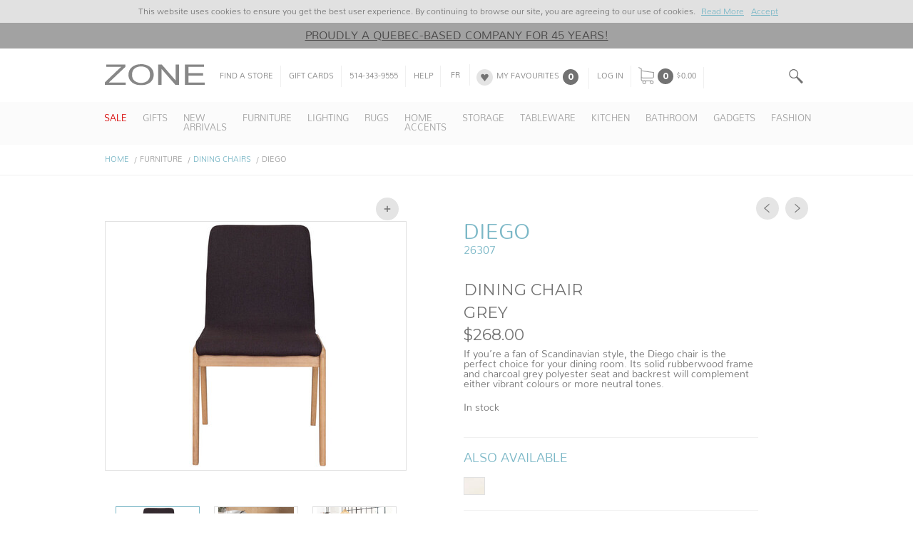

--- FILE ---
content_type: text/html; charset=UTF-8
request_url: https://zonemaison.com/en/products/meubles/chaises/diego/26307-GRIS/dining-chair-grey
body_size: 12555
content:
<!DOCTYPE html>
<html lang="en">
    <head>
    <meta name="msvalidate.01" content="F8DE63B7ADCE6213B60E2262E376C4C6" />
    <meta name="google-site-verification" content="bwdJk_rGDMDNvkTJHftqSMpxSeKYp8jYfby7ju2JiiA" />
        <meta charset="UTF-8">
        <meta name="viewport" content="width=device-width, initial-scale=1.0">
        <meta http-equiv="X-UA-Compatible" content="ie=edge">
        <meta name="referrer" content="no-referrer" />
        <meta name="google-site-verification" content="opR2-vEjXPoo3Tv-afdKeT_-IMSzhqQCY-q611cwsQk" />
        <!--<meta name="google-signin-client_id" content="12640351056-vcd6emtfgpdtp8nmf59pnj45mvmbg1et.apps.googleusercontent.com">-->
        <meta name="google-signin-client_id" content="12640351056-vcd6emtfgpdtp8nmf59pnj45mvmbg1et.apps.googleusercontent.com">
        <meta name="facebook-domain-verification" content="hjj2dav00b493b6hrdi3s1njwy568o" />
                    <meta property="og:image" content="https://zonemaison.com/_files/images/products/large/26307-gris.jpg" />
                            <meta property="og:title" content="Dining chair Diego" />
                            <meta property="og:description" content="Rubberwood and polyester dining chair" />
                <meta name="csrf-token" content="aqzNkzAsLKwUALNPk092I7qDO77vFQ6gj21vWG7N">
                    <title>Dining chair Diego</title>
                                    <meta name="description" content="Rubberwood and polyester dining chair" />
                <link rel="apple-touch-icon" sizes="180x180" href="/images/icns/apple-touch-icon.png">
        <link rel="icon" type="image/png" href="/images/icns/favicon-16x16.png" sizes="16x16">
        <link rel="icon" type="image/png" href="/images/icns/favicon-32x32.png" sizes="32x32">
        <link rel="manifest" href="/manifest.json">
        <link href="https://fonts.googleapis.com/css?family=Montserrat:400,700|Nunito:300" rel="stylesheet">
        <link rel="stylesheet" href="css/zone.css?c=1">
        <link rel="mask-icon" href="/safari-pinned-tab.svg" color="#5bbad5">
        <!-- Google tag (gtag.js) --> <script async src="https://www.googletagmanager.com/gtag/js?id=AW-10904408528"></script> <script> window.dataLayer = window.dataLayer || []; function gtag(){dataLayer.push(arguments);} gtag('js', new Date()); gtag('config', 'AW-10904408528'); </script>
        <script>
            var site_lang = "en";
            var stripe_mode = "live";
        </script>
        <!-- Pinterest Tag -->
<!-- Google Tag Manager -->
<script>(function(w,d,s,l,i){w[l]=w[l]||[];w[l].push({'gtm.start':
new Date().getTime(),event:'gtm.js'});var f=d.getElementsByTagName(s)[0],
j=d.createElement(s),dl=l!='dataLayer'?'&l='+l:'';j.async=true;j.src=
'https://www.googletagmanager.com/gtm.js?id='+i+dl;f.parentNode.insertBefore(j,f);
})(window,document,'script','dataLayer','GTM-TWXLB695');</script>
<!-- End Google Tag Manager -->



<script>
!function(e){if(!window.pintrk){window.pintrk = function () {
window.pintrk.queue.push(Array.prototype.slice.call(arguments))};var
  n=window.pintrk;n.queue=[],n.version="3.0";var
  t=document.createElement("script");t.async=!0,t.src=e;var
  r=document.getElementsByTagName("script")[0];
  r.parentNode.insertBefore(t,r)}}("https://s.pinimg.com/ct/core.js");
pintrk('load', '2614184790424', {em: '<user_email_address>'});
pintrk('page');
</script>
<noscript>
<img height="1" width="1" style="display:none;" alt=""
  src="https://ct.pinterest.com/v3/?event=init&tid=2614184790424&pd[em]=<hashed_email_address>&noscript=1" />
</noscript>
<!-- end Pinterest Tag -->

<script>
pintrk('track', 'pagevisit', {
event_id: 'eventId0001'
});
</script>

    </head>

    <body class="hide_texts">
                    <script>(function(i,s,o,g,r,a,m){i['GoogleAnalyticsObject']=r;i[r]=i[r]||function(){(i[r].q=i[r].q||[]).push(arguments)},i[r].l=1*new Date();a=s.createElement(o),m=s.getElementsByTagName(o)[0];a.async=1;a.src=g;m.parentNode.insertBefore(a,m)})(window,document,'script','//www.google-analytics.com/analytics.js','ga');ga('create','UA-24664202-1','zonemaison.com');ga('send','pageview');</script>

                    <!-- Google tag (gtag.js) -->
<script async src="https://www.googletagmanager.com/gtag/js?id=G-4Q2571NQ7X"></script>
<script>
  window.dataLayer = window.dataLayer || [];
  function gtag(){dataLayer.push(arguments);}
  gtag('js', new Date());

  gtag('config', 'G-4Q2571NQ7X');
</script>

                <header class='site-header' data-sticky="100" data-sticky-out="1" data-sticky-clone-filter="#cart_popup" data-sticky-min-size="xxs">
    <div class="site-header-bandeau gdpr-banner">
        <div class="container">
            <p>This website uses cookies to ensure you get the best user experience. By continuing to browse our site, you are agreeing to our use of cookies. <a href="/en/privacy-policy">Read More</a><a class="gdpr-close">Accept</a></p>
        </div>
    </div>
            <div class="site-header-bandeau hide-on-sticky" style="background-color:#a2a2a2;color:#484747">
            <div class="container">
                                    <a style="background-color:#a2a2a2;color:#484747" href="https://www.zonemaison.com/en/mission" >Proudly a Quebec-based company for 45 years!</a>
                            </div>
        </div>
        <nav class="header-top-menu">
        <div class="container with-inline">

            <ul class="mobile-top-menu left hidden-lg hidden-md col-xs-4 inline middle">
                <li>
                    <button class="top-menu-button only-icon menu-icon" data-toggle="collapse" data-target=".header-main-menu"></button>
                </li>
                <li>
                    <button class="top-menu-button only-icon search-icon" data-toggle="collapse" data-target=".header-search-box"></button>
                </li>
            </ul>
            <ul class="top-menu right hidden-xs hidden-sm">
                <li class="hidden-md">
                    <form class="header-top-menu-search" name="search" id="main_search_form" action="/en/search" method="get">
                        <input type="search" class="" name="searched_item" placeholder="Search" value="" spellcheck="true" />
                        <button type="submit" class="top-menu-button only-icon search-icon"></button>
                    </form>
                </li>
                <li class="hidden-lg">
                    <button type="button" class="top-menu-button only-icon search-icon" data-toggle="collapse" data-target=".header-search-box"></button>
                </li>

            </ul>
            <div class="top-menu-logo">
                <a href="/">
                    <img src="images/logo.svg" id="logo" alt="Zone" />
                </a>
            </div>

            <ul class="top-menu left hidden-xs hidden-sm">
                <li class="hide-on-sticky">
                    <a class="top-menu-button" href="/en/stores" title="Find a store">Find a store</a>
                </li>
                <li class="hide-on-sticky">
                    <a class="top-menu-button"
                       href="/en/gift-cards">
                        Gift cards
                    </a>
                </li>

                <li class="hide-on-sticky">
                    <span class="top-menu-button" >514-343-9555</span>
                </li>
                <li class="hide-on-sticky hidden">
                    <a class="top-menu-button" href="/en/newsletter" title="Newsletter">
                        Newsletter
                    </a>
                </li>
                <li class="hide-on-sticky">
                    <a class="top-menu-button" href="https://zonemaison.freshdesk.com/en/support/home" target="_blank" rel="noopener" title="F.A.Q">Help
                    </a>
                </li>
                <li class="hide-on-sticky" id="site_lang">
                                            <a href="/fr/products/meubles/chaises/diego/26307-GRIS/dining-chair-grey/" title="Français" class="lang-button lang">FR</a>
                                    </li>
                <li class="hide-on-sticky">
                    <a class="like-icon top-menu-button"
                    data-number="0" href="/en/my-favourites">
                        My favourites
                    </a>
                </li>
                <li class="hide-on-sticky">
                                                            <a class="top-menu-button"
                        href="/en/login" title="Log in">
                            Log in</a>
                                                    </li>
                <li>
                                            <a data-show-cart-popup class="top-menu-button with-icon cart-icon" href="/en/checkout/"
                           data-number="0" title="My cart ">
                    

                                            $0.00
                                        </a>
                </li>

            </ul>
            <ul class="mobile-top-menu right hidden-lg hidden-md col-xs-4 inline middle">
                <li>
                                            <a data-show-cart-popup class="top-menu-button only-icon cart-icon" href="/en/checkout"
                           data-number="0" title="My cart ">
                            $0.00
                        </a>
                                    </li>
                <li>

                                                                        <a class="top-menu-button only-icon user-icon"
                            href="/en/login" title="Log in">
                                Log in
                            </a>
                                                            </li>
            </ul>

            <div class="header-search-box hidden-lg collapse col-md-4 col-sm-12 col-xs-12">
                <form class="header-search" name="search" id="main_search_form" action="/en/search" method="get" >
                    <input type="search" class="" name="searched_item" placeholder="Search"
                    value="" spellcheck="true" />
                </form>
            </div>

            
<div id="cart_popup" class="cart-popup modal fade binded-modal">
    <div class="modal-dialog modal-lg">
        <div class="modal-content">
            <div class="modal-header">
                <button class="close icon close-button-icon" data-dismiss="modal" aria-label="Close"></button>
                <h2 class="modal-title">My cart </h2>
            </div>
            <div class="modal-body clearfix">
                <div style="display: block;" class="text_block no_items default-content">
                    <p>Il n&#039;y a pas d&#039;article dans votre panier présentement</p>
                </div>
                <div class="product_rows"
                data-heading-name="Cart summary"
                data-heading-qty="Qty"
                data-heading-unit="Price"
                data-shipping-note="This product requires delivery quote"
                data-item-label="Item"

                style="display: none;">
                    <table class="popup-table">
                                            <thead>
                        <tr>
                            <td>Cart summary</td>
                            <td></td>
                            <td>Quantity</td>
                            <td>Price</td>
                            <td>Total</td>
                            <td></td>
                        </tr>
                        </thead>
                                            <tbody>
                                                                                <tr>
                                <td class="col_price_label" colspan="4">Subtotal</td>
                                <td class="col_price_bot">
                                                                    $0.00
                                                                </td>
                                <td colspan="1">&nbsp;</td>
                            </tr>
                        </tbody>
                    </table>
                </div>
            </div>
            <div class="modal-footer">
                <div class="buttons">
                    <input type="button" value="Continue to shop" class="add grey_button button-cancel">
                    &nbsp;
                    <input id="redirect-to-checkout" style="display:none;"  type="button" value="Checkout" class="checkout green_button">
                </div>
            </div>
        </div>
    </div>
</div>

        </div>

    </nav>

    <ul class="header-mobile-top-menu utilities-top-menu container">
        <li>
            <a class="top-menu-button" href="/en/contact-us/" title="Contact Us">
                Contact Us
            </a>
        </li>
        <li>
            <a class="top-menu-button" href="/en/stores" title="Find a store">
                Find a store
            </a>
        </li>
        <li>
                            <a href="/fr/products/meubles/chaises/diego/26307-GRIS/dining-chair-grey/" title="Français" class="lang-button lang">FR</a>
                    </li>
    </ul>

    <nav class="header-main-menu no-collapse-md no-collapse-lg collapse">
        <div class="part">
            <div class="container">
                <ul id="main_menu" class="main-menu col hidden-xs hidden-sm">
            <li>
            <!--<a href="/en/products/soldes" title="Sale" class="before-dropdown">-->
                <span style="color:#d70000;">Sale</span>
            <!--</a>-->
            
                <ul	class="sub_menu">
                                                <li>
                                <a href="/en/products/soldes/solde-noel" title="Christmas sale">
                                    Christmas sale
                                </a>
                            </li>
                                                <li>
                                <a href="/en/products/soldes/solde-meubles-et-luminaires" title="Furniture and lighting sale">
                                    Furniture and lighting sale
                                </a>
                            </li>
                                                <li>
                                <a href="/en/products/soldes/solde-deco-et-gadgets" title="Home accents and gadgets sale">
                                    Home accents and gadgets sale
                                </a>
                            </li>
                                                <li>
                                <a href="/en/products/soldes/solde-cuisine-et-salle-de-bain" title="Kitchen and bathroom sale">
                                    Kitchen and bathroom sale
                                </a>
                            </li>
                                                <li>
                                <a href="/en/products/soldes/solde-mode" title="Fashion sale">
                                    Fashion sale
                                </a>
                            </li>
                                    </ul>
                    </li>
            <li>
            <!--<a href="/en/products/cadeaux" title="Gifts" class="before-dropdown">-->
                <span style="color:#a2a2a2;">Gifts</span>
            <!--</a>-->
            
                <ul	class="sub_menu">
                                                <li>
                                <a href="/en/products/cadeaux/a-petit-prix" title="Great gifts at a small price">
                                    Great gifts at a small price
                                </a>
                            </li>
                                                <li>
                                <a href="/en/products/cadeaux/parfumerie-et-bien-etre" title="Fragrance and comfort">
                                    Fragrance and comfort
                                </a>
                            </li>
                                                <li>
                                <a href="/en/products/cadeaux/autour-de-la-table" title="Table set, dinner served">
                                    Table set, dinner served
                                </a>
                            </li>
                                                <li>
                                <a href="/en/products/cadeaux/passionne-de-deco" title="Decor savvy">
                                    Decor savvy
                                </a>
                            </li>
                                                <li>
                                <a href="/en/products/cadeaux/accessoires-mode" title="Fashion accessories">
                                    Fashion accessories
                                </a>
                            </li>
                                                <li>
                                <a href="/en/products/cadeaux/enfants-ados" title="Kids &amp; Teens">
                                    Kids &amp; Teens
                                </a>
                            </li>
                                                <li>
                                <a href="/en/products/cadeaux/cartes-de-souhaits" title="Greeting cards">
                                    Greeting cards
                                </a>
                            </li>
                                    </ul>
                    </li>
            <li>
            <!--<a href="/en/products/nouveautes" title="New arrivals" class="before-dropdown">-->
                <span style="color:#a2a2a2;">New arrivals</span>
            <!--</a>-->
            
                <ul	class="sub_menu">
                                                <li>
                                <a href="/en/products/nouveautes/meubles" title="Furniture">
                                    Furniture
                                </a>
                            </li>
                                                <li>
                                <a href="/en/products/nouveautes/luminaires" title="Lighting">
                                    Lighting
                                </a>
                            </li>
                                                <li>
                                <a href="/en/products/nouveautes/decoration" title="Home accents">
                                    Home accents
                                </a>
                            </li>
                                                <li>
                                <a href="/en/products/nouveautes/cache-pots-et-vases" title="Planters and vases">
                                    Planters and vases
                                </a>
                            </li>
                                                <li>
                                <a href="/en/products/nouveautes/art-de-la-table" title="Tableware">
                                    Tableware
                                </a>
                            </li>
                                                <li>
                                <a href="/en/products/nouveautes/cuisine" title="Kitchen">
                                    Kitchen
                                </a>
                            </li>
                                                <li>
                                <a href="/en/products/nouveautes/salle-de-bains" title="Bathroom">
                                    Bathroom
                                </a>
                            </li>
                                                <li>
                                <a href="/en/products/nouveautes/mode" title="Fashion">
                                    Fashion
                                </a>
                            </li>
                                                <li>
                                <a href="/en/products/nouveautes/bijoux" title="Jewelry">
                                    Jewelry
                                </a>
                            </li>
                                                <li>
                                <a href="/en/products/nouveautes/gadgets" title="Gadgets">
                                    Gadgets
                                </a>
                            </li>
                                    </ul>
                    </li>
            <li>
            <!--<a href="/en/products/meubles" title="Furniture" class="before-dropdown">-->
                <span style="color:#a2a2a2;">Furniture</span>
            <!--</a>-->
            
                <ul	class="sub_menu">
                                                <li>
                                <a href="/en/products/meubles/canapes" title="Sofas">
                                    Sofas
                                </a>
                            </li>
                                                <li>
                                <a href="/en/products/meubles/fauteuils" title="Armchairs">
                                    Armchairs
                                </a>
                            </li>
                                                <li>
                                <a href="/en/products/meubles/chaises" title="Dining chairs ">
                                    Dining chairs 
                                </a>
                            </li>
                                                <li>
                                <a href="/en/products/meubles/tabourets" title="Stools">
                                    Stools
                                </a>
                            </li>
                                                <li>
                                <a href="/en/products/meubles/bancs-et-poufs" title="Benches and ottomans">
                                    Benches and ottomans
                                </a>
                            </li>
                                                <li>
                                <a href="/en/products/meubles/tables-a-manger" title="Dining tables">
                                    Dining tables
                                </a>
                            </li>
                                                <li>
                                <a href="/en/products/meubles/tables-a-cafe" title="Coffee tables">
                                    Coffee tables
                                </a>
                            </li>
                                                <li>
                                <a href="/en/products/meubles/tables-dappoint" title="End tables">
                                    End tables
                                </a>
                            </li>
                                                <li>
                                <a href="/en/products/meubles/consoles-et-bureaux" title="Consoles and desks">
                                    Consoles and desks
                                </a>
                            </li>
                                                <li>
                                <a href="/en/products/meubles/meubles-de-rangement" title="Storage units">
                                    Storage units
                                </a>
                            </li>
                                    </ul>
                    </li>
            <li>
            <!--<a href="/en/products/luminaires" title="Lighting" class="before-dropdown">-->
                <span style="color:#a2a2a2;">Lighting</span>
            <!--</a>-->
            
                <ul	class="sub_menu">
                                                <li>
                                <a href="/en/products/luminaires/suspensions" title="Pendant light">
                                    Pendant light
                                </a>
                            </li>
                                                <li>
                                <a href="/en/products/luminaires/lampes-de-table" title="Table lamps ">
                                    Table lamps 
                                </a>
                            </li>
                                                <li>
                                <a href="/en/products/luminaires/lampes-de-table-rechargeables" title="Rechargeable table lamps ">
                                    Rechargeable table lamps 
                                </a>
                            </li>
                                                <li>
                                <a href="/en/products/luminaires/lampadaires" title="Floor lamps">
                                    Floor lamps
                                </a>
                            </li>
                                                <li>
                                <a href="/en/products/luminaires/guirlandes-lumineuses" title="String lights">
                                    String lights
                                </a>
                            </li>
                                                <li>
                                <a href="/en/products/luminaires/appliques-et-plafonniers" title="Wall and ceiling fixtures">
                                    Wall and ceiling fixtures
                                </a>
                            </li>
                                                <li>
                                <a href="/en/products/luminaires/ampoules" title="Bulbs">
                                    Bulbs
                                </a>
                            </li>
                                    </ul>
                    </li>
            <li>
            <!--<a href="/en/products/tapis" title="Rugs" class="before-dropdown">-->
                <span style="color:#a2a2a2;">Rugs</span>
            <!--</a>-->
            
                <ul	class="sub_menu">
                                                <li>
                                <a href="/en/products/tapis/tous-les-tapis" title="All Rugs">
                                    All Rugs
                                </a>
                            </li>
                                                <li>
                                <a href="/en/products/tapis/grands-tapis" title="Large size rugs">
                                    Large size rugs
                                </a>
                            </li>
                                                <li>
                                <a href="/en/products/tapis/moyens-tapis" title="Medium size rugs">
                                    Medium size rugs
                                </a>
                            </li>
                                                <li>
                                <a href="/en/products/tapis/petits-tapis-et-tapis-de-corridor" title="Small-sized rugs and runners">
                                    Small-sized rugs and runners
                                </a>
                            </li>
                                                <li>
                                <a href="/en/products/tapis/paillassons-et-tapis-dexterieur" title="Doormats and oudoor rugs">
                                    Doormats and oudoor rugs
                                </a>
                            </li>
                                                <li>
                                <a href="/en/products/tapis/tapis-de-bain" title="Bath rugs">
                                    Bath rugs
                                </a>
                            </li>
                                    </ul>
                    </li>
            <li>
            <!--<a href="/en/products/deco" title="Home accents" class="before-dropdown">-->
                <span style="color:#a2a2a2;">Home accents</span>
            <!--</a>-->
            
                <ul	class="sub_menu">
                                                <li>
                                <a href="/en/products/deco/miroirs" title="Mirrors">
                                    Mirrors
                                </a>
                            </li>
                                                <li>
                                <a href="/en/products/deco/coussins" title="Cushions">
                                    Cushions
                                </a>
                            </li>
                                                <li>
                                <a href="/en/products/deco/jetes" title="Throws">
                                    Throws
                                </a>
                            </li>
                                                <li>
                                <a href="/en/products/deco/images-encadrees" title="Framed pictures">
                                    Framed pictures
                                </a>
                            </li>
                                                <li>
                                <a href="/en/products/deco/cadres" title="Frames">
                                    Frames
                                </a>
                            </li>
                                                <li>
                                <a href="/en/products/deco/parfumerie" title="Fragrance">
                                    Fragrance
                                </a>
                            </li>
                                                <li>
                                <a href="/en/products/deco/chandeliers-et-bougies" title="Candle holders and candles">
                                    Candle holders and candles
                                </a>
                            </li>
                                                <li>
                                <a href="/en/products/deco/accessoires-decoratifs" title="Home Accessories">
                                    Home Accessories
                                </a>
                            </li>
                                                <li>
                                <a href="/en/products/deco/fleurs-plantes-et-accessoires" title="Flowers, plants and accessories">
                                    Flowers, plants and accessories
                                </a>
                            </li>
                                                <li>
                                <a href="/en/products/deco/vases" title="Vases">
                                    Vases
                                </a>
                            </li>
                                                <li>
                                <a href="/en/products/deco/cache-pots" title="Planters ">
                                    Planters 
                                </a>
                            </li>
                                                <li>
                                <a href="/en/products/deco/horloges" title="Clocks">
                                    Clocks
                                </a>
                            </li>
                                    </ul>
                    </li>
            <li>
            <!--<a href="/en/products/rangement" title="Storage" class="before-dropdown">-->
                <span style="color:#a2a2a2;">Storage</span>
            <!--</a>-->
            
                <ul	class="sub_menu">
                                                <li>
                                <a href="/en/products/rangement/tablettes-et-etageres" title="Shelves">
                                    Shelves
                                </a>
                            </li>
                                                <li>
                                <a href="/en/products/rangement/quincaillerie" title="Hardware">
                                    Hardware
                                </a>
                            </li>
                                                <li>
                                <a href="/en/products/rangement/paniers-poubelles-et-boites" title="Baskets, waste cans and boxes">
                                    Baskets, waste cans and boxes
                                </a>
                            </li>
                                                <li>
                                <a href="/en/products/rangement/entree-et-dressing" title="Entryway and closet">
                                    Entryway and closet
                                </a>
                            </li>
                                                <li>
                                <a href="/en/products/rangement/meubles-de-rangement" title="Storage units">
                                    Storage units
                                </a>
                            </li>
                                                <li>
                                <a href="/en/products/rangement/cuisine" title="Kitchen">
                                    Kitchen
                                </a>
                            </li>
                                                <li>
                                <a href="/en/products/rangement/salle-de-bains" title="Bathroom">
                                    Bathroom
                                </a>
                            </li>
                                                <li>
                                <a href="/en/products/rangement/mode-et-deco" title="Fashion and deco">
                                    Fashion and deco
                                </a>
                            </li>
                                    </ul>
                    </li>
            <li>
            <!--<a href="/en/products/art-de-la-table" title="Tableware" class="before-dropdown">-->
                <span style="color:#a2a2a2;">Tableware</span>
            <!--</a>-->
            
                <ul	class="sub_menu">
                                                <li>
                                <a href="/en/products/art-de-la-table/ensembles-a-vaisselle" title="Dinnerware sets">
                                    Dinnerware sets
                                </a>
                            </li>
                                                <li>
                                <a href="/en/products/art-de-la-table/assiettes" title="Plates">
                                    Plates
                                </a>
                            </li>
                                                <li>
                                <a href="/en/products/art-de-la-table/bols" title="Bowls">
                                    Bowls
                                </a>
                            </li>
                                                <li>
                                <a href="/en/products/art-de-la-table/apero" title="Appetizer ">
                                    Appetizer 
                                </a>
                            </li>
                                                <li>
                                <a href="/en/products/art-de-la-table/coutellerie-et-ustensiles" title="Cutlery and utensils">
                                    Cutlery and utensils
                                </a>
                            </li>
                                                <li>
                                <a href="/en/products/art-de-la-table/pieces-de-service" title="Serveware">
                                    Serveware
                                </a>
                            </li>
                                                <li>
                                <a href="/en/products/art-de-la-table/verres" title="Glasses">
                                    Glasses
                                </a>
                            </li>
                                                <li>
                                <a href="/en/products/art-de-la-table/verres-a-vin-et-cocktails" title="Wine and cocktail glasses">
                                    Wine and cocktail glasses
                                </a>
                            </li>
                                                <li>
                                <a href="/en/products/art-de-la-table/pichets-et-bouteilles" title="Pitchers and bottles">
                                    Pitchers and bottles
                                </a>
                            </li>
                                                <li>
                                <a href="/en/products/art-de-la-table/tasses-a-cafe-et-the" title="Coffee mugs and tea cups">
                                    Coffee mugs and tea cups
                                </a>
                            </li>
                                                <li>
                                <a href="/en/products/art-de-la-table/nappes-et-napperons" title="tablecloths and placemats ">
                                    tablecloths and placemats 
                                </a>
                            </li>
                                                <li>
                                <a href="/en/products/art-de-la-table/serviettes-de-table" title="Napkins">
                                    Napkins
                                </a>
                            </li>
                                    </ul>
                    </li>
            <li>
            <!--<a href="/en/products/cuisine" title="Kitchen" class="before-dropdown">-->
                <span style="color:#a2a2a2;">Kitchen</span>
            <!--</a>-->
            
                <ul	class="sub_menu">
                                                <li>
                                <a href="/en/products/cuisine/cuisson-et-preparation" title="Cookware and Preparation">
                                    Cookware and Preparation
                                </a>
                            </li>
                                                <li>
                                <a href="/en/products/cuisine/huiles-epices-et-assaisonnements" title="Oils, spices and seasonings">
                                    Oils, spices and seasonings
                                </a>
                            </li>
                                                <li>
                                <a href="/en/products/cuisine/accessoires-a-cafe-et-the" title="Coffee and tea accessories">
                                    Coffee and tea accessories
                                </a>
                            </li>
                                                <li>
                                <a href="/en/products/cuisine/accessoires-de-bar-et-vin" title="Bar and wine accessories">
                                    Bar and wine accessories
                                </a>
                            </li>
                                                <li>
                                <a href="/en/products/cuisine/sous-verres" title="Coasters">
                                    Coasters
                                </a>
                            </li>
                                                <li>
                                <a href="/en/products/cuisine/linges-a-vaisselle" title="Dishtowels">
                                    Dishtowels
                                </a>
                            </li>
                                                <li>
                                <a href="/en/products/cuisine/entretien" title="Housekeeping">
                                    Housekeeping
                                </a>
                            </li>
                                                <li>
                                <a href="/en/products/cuisine/rangement" title="Storage">
                                    Storage
                                </a>
                            </li>
                                                <li>
                                <a href="/en/products/cuisine/accessoires" title="Accessories">
                                    Accessories
                                </a>
                            </li>
                                                <li>
                                <a href="/en/products/cuisine/ecolo" title="Eco-Friendly">
                                    Eco-Friendly
                                </a>
                            </li>
                                    </ul>
                    </li>
            <li>
            <!--<a href="/en/products/salle-de-bains" title="Bathroom" class="before-dropdown">-->
                <span style="color:#a2a2a2;">Bathroom</span>
            <!--</a>-->
            
                <ul	class="sub_menu">
                                                <li>
                                <a href="/en/products/salle-de-bains/collections_murales" title="Hardware collections">
                                    Hardware collections
                                </a>
                            </li>
                                                <li>
                                <a href="/en/products/salle-de-bains/collections-de-salle-de-bains" title="Bathroom collections">
                                    Bathroom collections
                                </a>
                            </li>
                                                <li>
                                <a href="/en/products/salle-de-bains/rangement-de-salle-de-bains" title="Bathroom storage">
                                    Bathroom storage
                                </a>
                            </li>
                                                <li>
                                <a href="/en/products/salle-de-bains/rideaux_de_douche" title="Shower curtains">
                                    Shower curtains
                                </a>
                            </li>
                                                <li>
                                <a href="/en/products/salle-de-bains/tapis-de-bain-et-textiles" title="Bath rugs and textiles">
                                    Bath rugs and textiles
                                </a>
                            </li>
                                                <li>
                                <a href="/en/products/salle-de-bains/accessoires" title="Accessories">
                                    Accessories
                                </a>
                            </li>
                                                <li>
                                <a href="/en/products/salle-de-bains/bien-etre" title="Selfcare">
                                    Selfcare
                                </a>
                            </li>
                                    </ul>
                    </li>
            <li>
            <!--<a href="/en/products/gadgets" title="Gadgets" class="before-dropdown">-->
                <span style="color:#a2a2a2;">Gadgets</span>
            <!--</a>-->
            
                <ul	class="sub_menu">
                                                <li>
                                <a href="/en/products/gadgets/loisirs-creatifs" title="Arts &amp; crafts">
                                    Arts &amp; crafts
                                </a>
                            </li>
                                                <li>
                                <a href="/en/products/gadgets/cartes-de-souhaits" title="Greeting cards">
                                    Greeting cards
                                </a>
                            </li>
                                                <li>
                                <a href="/en/products/gadgets/gadgets" title="Gadgets">
                                    Gadgets
                                </a>
                            </li>
                                                <li>
                                <a href="/en/products/gadgets/jouets-et-veilleuses" title="Toys and night lamps">
                                    Toys and night lamps
                                </a>
                            </li>
                                                <li>
                                <a href="/en/products/gadgets/papeterie" title="Stationery">
                                    Stationery
                                </a>
                            </li>
                                                <li>
                                <a href="/en/products/gadgets/objets-lumineux" title="Bright ideas">
                                    Bright ideas
                                </a>
                            </li>
                                    </ul>
                    </li>
            <li>
            <!--<a href="/en/products/mode" title="Fashion" class="before-dropdown">-->
                <span style="color:#a2a2a2;">Fashion</span>
            <!--</a>-->
            
                <ul	class="sub_menu">
                                                <li>
                                <a href="/en/products/mode/foulards-et-accessoires" title="Scarves and accessories">
                                    Scarves and accessories
                                </a>
                            </li>
                                                <li>
                                <a href="/en/products/mode/gants-mitaines-et-tuques" title="Gloves, mitts and toques">
                                    Gloves, mitts and toques
                                </a>
                            </li>
                                                <li>
                                <a href="/en/products/mode/sacs_et_portefeuilles" title="Bags and wallets">
                                    Bags and wallets
                                </a>
                            </li>
                                                <li>
                                <a href="/en/products/mode/sacs-reutilisables" title="Reusable tote bags">
                                    Reusable tote bags
                                </a>
                            </li>
                                                <li>
                                <a href="/en/products/mode/boucles_doreilles" title="Earrings">
                                    Earrings
                                </a>
                            </li>
                                                <li>
                                <a href="/en/products/mode/colliers" title="Necklaces">
                                    Necklaces
                                </a>
                            </li>
                                                <li>
                                <a href="/en/products/mode/bracelets" title="Bracelets">
                                    Bracelets
                                </a>
                            </li>
                                                <li>
                                <a href="/en/products/mode/bagues" title="Rings">
                                    Rings
                                </a>
                            </li>
                                                <li>
                                <a href="/en/products/mode/lunettes" title="Eyewear">
                                    Eyewear
                                </a>
                            </li>
                                                <li>
                                <a href="/en/products/mode/rangement" title="Storage">
                                    Storage
                                </a>
                            </li>
                                    </ul>
                    </li>
    </ul>

<ul id="main_menu" class="mobile-collapse-menu col hidden-md hidden-lg">
            <li>
            <button
                data-toggle="collapse"
                data-target="#mobile-submenu-456"
                title="Sale" class="collapsed before-dropdown">
                <span style="color:#d70000;">Sale</span>
            </button>
                            <ul class="sub_menu collapse" id="mobile-submenu-456">
                                            <li>
                            <a href="/en/products/soldes/solde-noel" title="Christmas sale">
                                Christmas sale
                            </a>
                        </li>
                                            <li>
                            <a href="/en/products/soldes/solde-meubles-et-luminaires" title="Furniture and lighting sale">
                                Furniture and lighting sale
                            </a>
                        </li>
                                            <li>
                            <a href="/en/products/soldes/solde-deco-et-gadgets" title="Home accents and gadgets sale">
                                Home accents and gadgets sale
                            </a>
                        </li>
                                            <li>
                            <a href="/en/products/soldes/solde-cuisine-et-salle-de-bain" title="Kitchen and bathroom sale">
                                Kitchen and bathroom sale
                            </a>
                        </li>
                                            <li>
                            <a href="/en/products/soldes/solde-mode" title="Fashion sale">
                                Fashion sale
                            </a>
                        </li>
                                    </ul>
                    </li>
            <li>
            <button
                data-toggle="collapse"
                data-target="#mobile-submenu-378"
                title="Gifts" class="collapsed before-dropdown">
                <span style="color:#a2a2a2;">Gifts</span>
            </button>
                            <ul class="sub_menu collapse" id="mobile-submenu-378">
                                            <li>
                            <a href="/en/products/cadeaux/a-petit-prix" title="Great gifts at a small price">
                                Great gifts at a small price
                            </a>
                        </li>
                                            <li>
                            <a href="/en/products/cadeaux/parfumerie-et-bien-etre" title="Fragrance and comfort">
                                Fragrance and comfort
                            </a>
                        </li>
                                            <li>
                            <a href="/en/products/cadeaux/autour-de-la-table" title="Table set, dinner served">
                                Table set, dinner served
                            </a>
                        </li>
                                            <li>
                            <a href="/en/products/cadeaux/passionne-de-deco" title="Decor savvy">
                                Decor savvy
                            </a>
                        </li>
                                            <li>
                            <a href="/en/products/cadeaux/accessoires-mode" title="Fashion accessories">
                                Fashion accessories
                            </a>
                        </li>
                                            <li>
                            <a href="/en/products/cadeaux/enfants-ados" title="Kids &amp; Teens">
                                Kids &amp; Teens
                            </a>
                        </li>
                                            <li>
                            <a href="/en/products/cadeaux/cartes-de-souhaits" title="Greeting cards">
                                Greeting cards
                            </a>
                        </li>
                                    </ul>
                    </li>
            <li>
            <button
                data-toggle="collapse"
                data-target="#mobile-submenu-210"
                title="New arrivals" class="collapsed before-dropdown">
                <span style="color:#a2a2a2;">New arrivals</span>
            </button>
                            <ul class="sub_menu collapse" id="mobile-submenu-210">
                                            <li>
                            <a href="/en/products/nouveautes/meubles" title="Furniture">
                                Furniture
                            </a>
                        </li>
                                            <li>
                            <a href="/en/products/nouveautes/luminaires" title="Lighting">
                                Lighting
                            </a>
                        </li>
                                            <li>
                            <a href="/en/products/nouveautes/decoration" title="Home accents">
                                Home accents
                            </a>
                        </li>
                                            <li>
                            <a href="/en/products/nouveautes/cache-pots-et-vases" title="Planters and vases">
                                Planters and vases
                            </a>
                        </li>
                                            <li>
                            <a href="/en/products/nouveautes/art-de-la-table" title="Tableware">
                                Tableware
                            </a>
                        </li>
                                            <li>
                            <a href="/en/products/nouveautes/cuisine" title="Kitchen">
                                Kitchen
                            </a>
                        </li>
                                            <li>
                            <a href="/en/products/nouveautes/salle-de-bains" title="Bathroom">
                                Bathroom
                            </a>
                        </li>
                                            <li>
                            <a href="/en/products/nouveautes/mode" title="Fashion">
                                Fashion
                            </a>
                        </li>
                                            <li>
                            <a href="/en/products/nouveautes/bijoux" title="Jewelry">
                                Jewelry
                            </a>
                        </li>
                                            <li>
                            <a href="/en/products/nouveautes/gadgets" title="Gadgets">
                                Gadgets
                            </a>
                        </li>
                                    </ul>
                    </li>
            <li>
            <button
                data-toggle="collapse"
                data-target="#mobile-submenu-28"
                title="Furniture" class="collapsed before-dropdown">
                <span style="color:#a2a2a2;">Furniture</span>
            </button>
                            <ul class="sub_menu collapse" id="mobile-submenu-28">
                                            <li>
                            <a href="/en/products/meubles/canapes" title="Sofas">
                                Sofas
                            </a>
                        </li>
                                            <li>
                            <a href="/en/products/meubles/fauteuils" title="Armchairs">
                                Armchairs
                            </a>
                        </li>
                                            <li>
                            <a href="/en/products/meubles/chaises" title="Dining chairs ">
                                Dining chairs 
                            </a>
                        </li>
                                            <li>
                            <a href="/en/products/meubles/tabourets" title="Stools">
                                Stools
                            </a>
                        </li>
                                            <li>
                            <a href="/en/products/meubles/bancs-et-poufs" title="Benches and ottomans">
                                Benches and ottomans
                            </a>
                        </li>
                                            <li>
                            <a href="/en/products/meubles/tables-a-manger" title="Dining tables">
                                Dining tables
                            </a>
                        </li>
                                            <li>
                            <a href="/en/products/meubles/tables-a-cafe" title="Coffee tables">
                                Coffee tables
                            </a>
                        </li>
                                            <li>
                            <a href="/en/products/meubles/tables-dappoint" title="End tables">
                                End tables
                            </a>
                        </li>
                                            <li>
                            <a href="/en/products/meubles/consoles-et-bureaux" title="Consoles and desks">
                                Consoles and desks
                            </a>
                        </li>
                                            <li>
                            <a href="/en/products/meubles/meubles-de-rangement" title="Storage units">
                                Storage units
                            </a>
                        </li>
                                    </ul>
                    </li>
            <li>
            <button
                data-toggle="collapse"
                data-target="#mobile-submenu-29"
                title="Lighting" class="collapsed before-dropdown">
                <span style="color:#a2a2a2;">Lighting</span>
            </button>
                            <ul class="sub_menu collapse" id="mobile-submenu-29">
                                            <li>
                            <a href="/en/products/luminaires/suspensions" title="Pendant light">
                                Pendant light
                            </a>
                        </li>
                                            <li>
                            <a href="/en/products/luminaires/lampes-de-table" title="Table lamps ">
                                Table lamps 
                            </a>
                        </li>
                                            <li>
                            <a href="/en/products/luminaires/lampes-de-table-rechargeables" title="Rechargeable table lamps ">
                                Rechargeable table lamps 
                            </a>
                        </li>
                                            <li>
                            <a href="/en/products/luminaires/lampadaires" title="Floor lamps">
                                Floor lamps
                            </a>
                        </li>
                                            <li>
                            <a href="/en/products/luminaires/guirlandes-lumineuses" title="String lights">
                                String lights
                            </a>
                        </li>
                                            <li>
                            <a href="/en/products/luminaires/appliques-et-plafonniers" title="Wall and ceiling fixtures">
                                Wall and ceiling fixtures
                            </a>
                        </li>
                                            <li>
                            <a href="/en/products/luminaires/ampoules" title="Bulbs">
                                Bulbs
                            </a>
                        </li>
                                    </ul>
                    </li>
            <li>
            <button
                data-toggle="collapse"
                data-target="#mobile-submenu-435"
                title="Rugs" class="collapsed before-dropdown">
                <span style="color:#a2a2a2;">Rugs</span>
            </button>
                            <ul class="sub_menu collapse" id="mobile-submenu-435">
                                            <li>
                            <a href="/en/products/tapis/tous-les-tapis" title="All Rugs">
                                All Rugs
                            </a>
                        </li>
                                            <li>
                            <a href="/en/products/tapis/grands-tapis" title="Large size rugs">
                                Large size rugs
                            </a>
                        </li>
                                            <li>
                            <a href="/en/products/tapis/moyens-tapis" title="Medium size rugs">
                                Medium size rugs
                            </a>
                        </li>
                                            <li>
                            <a href="/en/products/tapis/petits-tapis-et-tapis-de-corridor" title="Small-sized rugs and runners">
                                Small-sized rugs and runners
                            </a>
                        </li>
                                            <li>
                            <a href="/en/products/tapis/paillassons-et-tapis-dexterieur" title="Doormats and oudoor rugs">
                                Doormats and oudoor rugs
                            </a>
                        </li>
                                            <li>
                            <a href="/en/products/tapis/tapis-de-bain" title="Bath rugs">
                                Bath rugs
                            </a>
                        </li>
                                    </ul>
                    </li>
            <li>
            <button
                data-toggle="collapse"
                data-target="#mobile-submenu-45"
                title="Home accents" class="collapsed before-dropdown">
                <span style="color:#a2a2a2;">Home accents</span>
            </button>
                            <ul class="sub_menu collapse" id="mobile-submenu-45">
                                            <li>
                            <a href="/en/products/deco/miroirs" title="Mirrors">
                                Mirrors
                            </a>
                        </li>
                                            <li>
                            <a href="/en/products/deco/coussins" title="Cushions">
                                Cushions
                            </a>
                        </li>
                                            <li>
                            <a href="/en/products/deco/jetes" title="Throws">
                                Throws
                            </a>
                        </li>
                                            <li>
                            <a href="/en/products/deco/images-encadrees" title="Framed pictures">
                                Framed pictures
                            </a>
                        </li>
                                            <li>
                            <a href="/en/products/deco/cadres" title="Frames">
                                Frames
                            </a>
                        </li>
                                            <li>
                            <a href="/en/products/deco/parfumerie" title="Fragrance">
                                Fragrance
                            </a>
                        </li>
                                            <li>
                            <a href="/en/products/deco/chandeliers-et-bougies" title="Candle holders and candles">
                                Candle holders and candles
                            </a>
                        </li>
                                            <li>
                            <a href="/en/products/deco/accessoires-decoratifs" title="Home Accessories">
                                Home Accessories
                            </a>
                        </li>
                                            <li>
                            <a href="/en/products/deco/fleurs-plantes-et-accessoires" title="Flowers, plants and accessories">
                                Flowers, plants and accessories
                            </a>
                        </li>
                                            <li>
                            <a href="/en/products/deco/vases" title="Vases">
                                Vases
                            </a>
                        </li>
                                            <li>
                            <a href="/en/products/deco/cache-pots" title="Planters ">
                                Planters 
                            </a>
                        </li>
                                            <li>
                            <a href="/en/products/deco/horloges" title="Clocks">
                                Clocks
                            </a>
                        </li>
                                    </ul>
                    </li>
            <li>
            <button
                data-toggle="collapse"
                data-target="#mobile-submenu-487"
                title="Storage" class="collapsed before-dropdown">
                <span style="color:#a2a2a2;">Storage</span>
            </button>
                            <ul class="sub_menu collapse" id="mobile-submenu-487">
                                            <li>
                            <a href="/en/products/rangement/tablettes-et-etageres" title="Shelves">
                                Shelves
                            </a>
                        </li>
                                            <li>
                            <a href="/en/products/rangement/quincaillerie" title="Hardware">
                                Hardware
                            </a>
                        </li>
                                            <li>
                            <a href="/en/products/rangement/paniers-poubelles-et-boites" title="Baskets, waste cans and boxes">
                                Baskets, waste cans and boxes
                            </a>
                        </li>
                                            <li>
                            <a href="/en/products/rangement/entree-et-dressing" title="Entryway and closet">
                                Entryway and closet
                            </a>
                        </li>
                                            <li>
                            <a href="/en/products/rangement/meubles-de-rangement" title="Storage units">
                                Storage units
                            </a>
                        </li>
                                            <li>
                            <a href="/en/products/rangement/cuisine" title="Kitchen">
                                Kitchen
                            </a>
                        </li>
                                            <li>
                            <a href="/en/products/rangement/salle-de-bains" title="Bathroom">
                                Bathroom
                            </a>
                        </li>
                                            <li>
                            <a href="/en/products/rangement/mode-et-deco" title="Fashion and deco">
                                Fashion and deco
                            </a>
                        </li>
                                    </ul>
                    </li>
            <li>
            <button
                data-toggle="collapse"
                data-target="#mobile-submenu-626"
                title="Tableware" class="collapsed before-dropdown">
                <span style="color:#a2a2a2;">Tableware</span>
            </button>
                            <ul class="sub_menu collapse" id="mobile-submenu-626">
                                            <li>
                            <a href="/en/products/art-de-la-table/ensembles-a-vaisselle" title="Dinnerware sets">
                                Dinnerware sets
                            </a>
                        </li>
                                            <li>
                            <a href="/en/products/art-de-la-table/assiettes" title="Plates">
                                Plates
                            </a>
                        </li>
                                            <li>
                            <a href="/en/products/art-de-la-table/bols" title="Bowls">
                                Bowls
                            </a>
                        </li>
                                            <li>
                            <a href="/en/products/art-de-la-table/apero" title="Appetizer ">
                                Appetizer 
                            </a>
                        </li>
                                            <li>
                            <a href="/en/products/art-de-la-table/coutellerie-et-ustensiles" title="Cutlery and utensils">
                                Cutlery and utensils
                            </a>
                        </li>
                                            <li>
                            <a href="/en/products/art-de-la-table/pieces-de-service" title="Serveware">
                                Serveware
                            </a>
                        </li>
                                            <li>
                            <a href="/en/products/art-de-la-table/verres" title="Glasses">
                                Glasses
                            </a>
                        </li>
                                            <li>
                            <a href="/en/products/art-de-la-table/verres-a-vin-et-cocktails" title="Wine and cocktail glasses">
                                Wine and cocktail glasses
                            </a>
                        </li>
                                            <li>
                            <a href="/en/products/art-de-la-table/pichets-et-bouteilles" title="Pitchers and bottles">
                                Pitchers and bottles
                            </a>
                        </li>
                                            <li>
                            <a href="/en/products/art-de-la-table/tasses-a-cafe-et-the" title="Coffee mugs and tea cups">
                                Coffee mugs and tea cups
                            </a>
                        </li>
                                            <li>
                            <a href="/en/products/art-de-la-table/nappes-et-napperons" title="tablecloths and placemats ">
                                tablecloths and placemats 
                            </a>
                        </li>
                                            <li>
                            <a href="/en/products/art-de-la-table/serviettes-de-table" title="Napkins">
                                Napkins
                            </a>
                        </li>
                                    </ul>
                    </li>
            <li>
            <button
                data-toggle="collapse"
                data-target="#mobile-submenu-57"
                title="Kitchen" class="collapsed before-dropdown">
                <span style="color:#a2a2a2;">Kitchen</span>
            </button>
                            <ul class="sub_menu collapse" id="mobile-submenu-57">
                                            <li>
                            <a href="/en/products/cuisine/cuisson-et-preparation" title="Cookware and Preparation">
                                Cookware and Preparation
                            </a>
                        </li>
                                            <li>
                            <a href="/en/products/cuisine/huiles-epices-et-assaisonnements" title="Oils, spices and seasonings">
                                Oils, spices and seasonings
                            </a>
                        </li>
                                            <li>
                            <a href="/en/products/cuisine/accessoires-a-cafe-et-the" title="Coffee and tea accessories">
                                Coffee and tea accessories
                            </a>
                        </li>
                                            <li>
                            <a href="/en/products/cuisine/accessoires-de-bar-et-vin" title="Bar and wine accessories">
                                Bar and wine accessories
                            </a>
                        </li>
                                            <li>
                            <a href="/en/products/cuisine/sous-verres" title="Coasters">
                                Coasters
                            </a>
                        </li>
                                            <li>
                            <a href="/en/products/cuisine/linges-a-vaisselle" title="Dishtowels">
                                Dishtowels
                            </a>
                        </li>
                                            <li>
                            <a href="/en/products/cuisine/entretien" title="Housekeeping">
                                Housekeeping
                            </a>
                        </li>
                                            <li>
                            <a href="/en/products/cuisine/rangement" title="Storage">
                                Storage
                            </a>
                        </li>
                                            <li>
                            <a href="/en/products/cuisine/accessoires" title="Accessories">
                                Accessories
                            </a>
                        </li>
                                            <li>
                            <a href="/en/products/cuisine/ecolo" title="Eco-Friendly">
                                Eco-Friendly
                            </a>
                        </li>
                                    </ul>
                    </li>
            <li>
            <button
                data-toggle="collapse"
                data-target="#mobile-submenu-75"
                title="Bathroom" class="collapsed before-dropdown">
                <span style="color:#a2a2a2;">Bathroom</span>
            </button>
                            <ul class="sub_menu collapse" id="mobile-submenu-75">
                                            <li>
                            <a href="/en/products/salle-de-bains/collections_murales" title="Hardware collections">
                                Hardware collections
                            </a>
                        </li>
                                            <li>
                            <a href="/en/products/salle-de-bains/collections-de-salle-de-bains" title="Bathroom collections">
                                Bathroom collections
                            </a>
                        </li>
                                            <li>
                            <a href="/en/products/salle-de-bains/rangement-de-salle-de-bains" title="Bathroom storage">
                                Bathroom storage
                            </a>
                        </li>
                                            <li>
                            <a href="/en/products/salle-de-bains/rideaux_de_douche" title="Shower curtains">
                                Shower curtains
                            </a>
                        </li>
                                            <li>
                            <a href="/en/products/salle-de-bains/tapis-de-bain-et-textiles" title="Bath rugs and textiles">
                                Bath rugs and textiles
                            </a>
                        </li>
                                            <li>
                            <a href="/en/products/salle-de-bains/accessoires" title="Accessories">
                                Accessories
                            </a>
                        </li>
                                            <li>
                            <a href="/en/products/salle-de-bains/bien-etre" title="Selfcare">
                                Selfcare
                            </a>
                        </li>
                                    </ul>
                    </li>
            <li>
            <button
                data-toggle="collapse"
                data-target="#mobile-submenu-87"
                title="Gadgets" class="collapsed before-dropdown">
                <span style="color:#a2a2a2;">Gadgets</span>
            </button>
                            <ul class="sub_menu collapse" id="mobile-submenu-87">
                                            <li>
                            <a href="/en/products/gadgets/loisirs-creatifs" title="Arts &amp; crafts">
                                Arts &amp; crafts
                            </a>
                        </li>
                                            <li>
                            <a href="/en/products/gadgets/cartes-de-souhaits" title="Greeting cards">
                                Greeting cards
                            </a>
                        </li>
                                            <li>
                            <a href="/en/products/gadgets/gadgets" title="Gadgets">
                                Gadgets
                            </a>
                        </li>
                                            <li>
                            <a href="/en/products/gadgets/jouets-et-veilleuses" title="Toys and night lamps">
                                Toys and night lamps
                            </a>
                        </li>
                                            <li>
                            <a href="/en/products/gadgets/papeterie" title="Stationery">
                                Stationery
                            </a>
                        </li>
                                            <li>
                            <a href="/en/products/gadgets/objets-lumineux" title="Bright ideas">
                                Bright ideas
                            </a>
                        </li>
                                    </ul>
                    </li>
            <li>
            <button
                data-toggle="collapse"
                data-target="#mobile-submenu-96"
                title="Fashion" class="collapsed before-dropdown">
                <span style="color:#a2a2a2;">Fashion</span>
            </button>
                            <ul class="sub_menu collapse" id="mobile-submenu-96">
                                            <li>
                            <a href="/en/products/mode/foulards-et-accessoires" title="Scarves and accessories">
                                Scarves and accessories
                            </a>
                        </li>
                                            <li>
                            <a href="/en/products/mode/gants-mitaines-et-tuques" title="Gloves, mitts and toques">
                                Gloves, mitts and toques
                            </a>
                        </li>
                                            <li>
                            <a href="/en/products/mode/sacs_et_portefeuilles" title="Bags and wallets">
                                Bags and wallets
                            </a>
                        </li>
                                            <li>
                            <a href="/en/products/mode/sacs-reutilisables" title="Reusable tote bags">
                                Reusable tote bags
                            </a>
                        </li>
                                            <li>
                            <a href="/en/products/mode/boucles_doreilles" title="Earrings">
                                Earrings
                            </a>
                        </li>
                                            <li>
                            <a href="/en/products/mode/colliers" title="Necklaces">
                                Necklaces
                            </a>
                        </li>
                                            <li>
                            <a href="/en/products/mode/bracelets" title="Bracelets">
                                Bracelets
                            </a>
                        </li>
                                            <li>
                            <a href="/en/products/mode/bagues" title="Rings">
                                Rings
                            </a>
                        </li>
                                            <li>
                            <a href="/en/products/mode/lunettes" title="Eyewear">
                                Eyewear
                            </a>
                        </li>
                                            <li>
                            <a href="/en/products/mode/rangement" title="Storage">
                                Storage
                            </a>
                        </li>
                                    </ul>
                    </li>
    
</ul>

            </div>
        </div>
        <div class="part">
            <div class="container show-xs show-sm">
                <ul class="mobile-main-menu col ">
                    <li><a class="top-menu-button" href="/en/gift-cards">
                        Gift cards
                    </a></li>
                                            <li><a class="top-menu-button" href="/en/my-favourites">My favourites</a></li>
                        <li>
                            <a class="top-menu-button" href="/en/contact-us" title="Contact Us">
                                Contact Us
                            </a>
                        </li>
                        <li>
                            <a class="top-menu-button" href="/en/stores" title="Gift Registry">
                                Find a store
                            </a>
                        </li>
                    
                    <li>
                                                    <a href="/fr/products/meubles/chaises/diego/26307-GRIS/dining-chair-grey/" title="Français" class="lang-button lang">FR</a>
                                            </li>
                </ul>
            </div>
        </div>
    </nav>
</header>
                                                            
        <div class="breadcrumbs">
    <div class="container">
        <ul class="col">
                                                                                    <li><a href="/en/index">Home</a></li>
                                                                                                                            <li>Furniture</li>
                                                                                                                            <li><a href="/en/products/meubles/chaises">Dining chairs </a></li>
                                                                                                    <li>DIEGO</li>
                                                    </ul>
    </div>
</div>        <main class="product-details">
            <div class="container">
                <div class="col-sm-6 hidden-xs">
                    <ul class="browser product-viewer-browser">
                        <li>
                                                                                                                                                                                                                                                                                                                                                                                                                                                                                                                                                                                                                                                                                                                                                                                                                                                                                                                                                                                                                                                    <button class="icon plus-button-icon"
                            data-image-modal-exclude-size="xs, xxs"
                            data-image-modal-list="[&quot;https://www.zonemaison.com/_files/images/products/large/26307-gris.jpg&quot;,&quot;https://www.zonemaison.com/_files/images/products/large/26307-gris-5.jpg&quot;,&quot;https://www.zonemaison.com/_files/images/products/large/26307-griscontexte.jpg&quot;,&quot;https://www.zonemaison.com/_files/images/products/large/26307-gris-4.jpg&quot;,&quot;https://www.zonemaison.com/_files/images/products/large/26307-gris-3.jpg&quot;,&quot;https://www.zonemaison.com/_files/images/products/large/26307-gris-2.jpg&quot;,&quot;https://www.zonemaison.com/_files/images/products/large/26307-gris-1.jpg&quot;]"
                            data-image-modal="#view_large"></button>
                        </li>
                    </ul>
                </div>
                <div class="col-sm-6">
                    <ul class="browser">
                                                    <li>
                                <a class="icon prev-icon" href="/en/products/meubles/chaises/molly/26528-BLANC/dining-chair-white" title=""></a>
                            </li>

                                                                            <li>
                                <a class="icon next-icon" href="/en/products/meubles/chaises/diego/26307-IVOIRE/dining-chair-ivory" title=""></a>
                            </li>
                                            </ul>
                </div>
            </div>
            <div class="container">
                   
    
<div class="col-sm-6 product-viewer">
                                                                                                                                                                                                                                                                                                                                                                                                                                                                                <a href="https://www.zonemaison.com/_files/images/products/large/26307-gris.jpg" class="product-image" data-image-modal="#view_large" data-image-modal-exclude-size="xs, xxs"
     data-image-modal-list=&quot;[&quot;https://www.zonemaison.com/_files/images/products/large/26307-gris.jpg&quot;,&quot;https://www.zonemaison.com/_files/images/products/large/26307-gris-5.jpg&quot;,&quot;https://www.zonemaison.com/_files/images/products/large/26307-griscontexte.jpg&quot;,&quot;https://www.zonemaison.com/_files/images/products/large/26307-gris-4.jpg&quot;,&quot;https://www.zonemaison.com/_files/images/products/large/26307-gris-3.jpg&quot;,&quot;https://www.zonemaison.com/_files/images/products/large/26307-gris-2.jpg&quot;,&quot;https://www.zonemaison.com/_files/images/products/large/26307-gris-1.jpg&quot;]&quot;>
                            
        <img class="responsive" src="https://www.zonemaison.com/images/cache/26307-gris---518x348.jpg" id="view_large" />
    </a>
            <div class="product-image-list product-slider">
                                <div>
                    <button class="active thumbnail product-slide" data-path="https://www.zonemaison.com/_files/images/products/large/26307-gris.jpg">
                        <img src="https://www.zonemaison.com/images/cache/26307-gris---518x348.jpg" class="current" />
                    </button>
                </div>
                                <div>
                    <button class=" thumbnail product-slide" data-path="https://www.zonemaison.com/_files/images/products/large/26307-gris-5.jpg">
                        <img src="https://www.zonemaison.com/images/cache/26307-gris-5---518x348.jpg"  />
                    </button>
                </div>
                                <div>
                    <button class=" thumbnail product-slide" data-path="https://www.zonemaison.com/_files/images/products/large/26307-griscontexte.jpg">
                        <img src="https://www.zonemaison.com/images/cache/26307-griscontexte---518x348.jpg"  />
                    </button>
                </div>
                                <div>
                    <button class=" thumbnail product-slide" data-path="https://www.zonemaison.com/_files/images/products/large/26307-gris-4.jpg">
                        <img src="https://www.zonemaison.com/images/cache/26307-gris-4---518x348.jpg"  />
                    </button>
                </div>
                                <div>
                    <button class=" thumbnail product-slide" data-path="https://www.zonemaison.com/_files/images/products/large/26307-gris-3.jpg">
                        <img src="https://www.zonemaison.com/images/cache/26307-gris-3---518x348.jpg"  />
                    </button>
                </div>
                                <div>
                    <button class=" thumbnail product-slide" data-path="https://www.zonemaison.com/_files/images/products/large/26307-gris-2.jpg">
                        <img src="https://www.zonemaison.com/images/cache/26307-gris-2---518x348.jpg"  />
                    </button>
                </div>
                                <div>
                    <button class=" thumbnail product-slide" data-path="https://www.zonemaison.com/_files/images/products/large/26307-gris-1.jpg">
                        <img src="https://www.zonemaison.com/images/cache/26307-gris-1---518x348.jpg"  />
                    </button>
                </div>
                        </div>
    </div>

<div class="col-sm-6">
    <div class="product-description">
        <div class="product-details-content">
            <h1>DIEGO
                <span class="h4">26307</span>
            </h1>
            <p class="product-lead">
                Dining chair
            </p>
            <p class="product-lead">
                Grey
            </p>
                                                <p class="product-lead price">
                                                    $268.00
                                            </p>
                                                                            <p>If you’re a fan of Scandinavian style, the Diego chair is the perfect choice for your dining room. Its solid rubberwood frame and charcoal grey polyester seat and backrest will complement either vibrant colours or more neutral tones.<br />
<br />
</p>
                    <p>In stock<br />
<br />
</p>
                                            

        </div>
                <div class="product-details-colours product-details-info-block">
            <h2 class="h3">Also available</h2>
            <div class="thumbnail-list-full clickable">
                                    <a class="thumbnail " href="/en/products/meubles/chaises/diego/26307-IVOIRE/dining-chair-ivory">
                                            <img src="/_files/26307-ivoire-texture.jpg" alt="IVOIRE">
                                        </a>
                            </div>
        </div>
                <div class="product-details-cart product-details-info-block">
            <div id="buy">    
    <div id="add_to_cart_section" class="available">
                                            <div class="produit_buy cart product-details-info-subblock">

                    <!-- La partie visible du bouton-->
                    <h2 class="h3 title">Buy Online</h2>
                                            <p>This product requires delivery quote</p>
                                        <form id="frm_buy" name="frm_buy" action="/ajax/add_product" method="post">
                        <input type="hidden" name="pathname" value="/en/products/meubles/chaises/DIEGO/26307-GRIS"/>
                        <input type="hidden" name="userLang" value="en"/>
                        <input type="hidden" name="product_id" value="26307"/>
                        <input type="hidden" name="variation_id" value="11733" />
                        <input type="hidden" id="add_to_cart_prod_max" name="max_available" class="max_available" value="18" />
                                                    <input type="hidden" name="category" value="All" />
                                                                            <label>
                                Quantity
                                <input type="text" class="input_qty" name="quantity" value="1" size="1" maxlength="100" id="add_to_cart_prod_qty_26307-11733" />
                            </label>
                            <button type="button" id="add_product_to_cart" data-add-to-cart="26307" data-add-to-cart-variation=""
                                    data-add-to-cart-max="18">Add to cart</button>
                                            </form>
                </div>
                             
    </div>
</div>


        </div>
        <div class="product-details-available product-details-info-block">
            
<button data-toggle="collapse" data-target="#disponibilities">In-store availability</button>
<div id="disponibilities" class="collapse collapsed">
    <p class="available-warning"><strong>Please note:</strong>In-store availability can change as items may sell out during the day. We recommend verifying the availability of this item the day of your visit to your chosen location.<br/><br/>Should an item prove unavailable, an inter-store transfer can be arranged at no additional cost.</p>
    <div class="available-info">
        <div class="available-shop">
            <p class="available-label"><b>Store</b></p>
        </div>
        <div class="available-qty">
            <p class="available-label"><b>Availability</b></p>
        </div>
    </div>
                                <div class="available-info">
                <div class="available-shop">
                    <p><b>St-Denis</b><br>
                       4246 rue St-Denis<br>
                        <a href="tel:514-845-3530">514-845-3530</a><br/>
                        <a data-toggle="collapse" data-target="#opening-hours1" style="text-decoration: underline;">Opening hours</a>
                    </p>
                    <div id="opening-hours1" class="collapse collapsed">
                        <p class="hours-toggle">Lundi au Vendredi: 10h00 à 18h00<br />
<br />
Samedi et dimanche: 10h00 à 17h00<br />
<br />
<br />
<br />
<br />
<br />
Station de MÉTRO la plus près : Mont-Royal</p>
                    </div>
                </div>
                <div class="available-qty">
                    <p class="titre-bleu">5</p>
                </div>
            </div>
                                            <div class="available-info">
                <div class="available-shop">
                    <p><b>Québec</b><br>
                       999 avenue Cartier<br>
                        <a href="tel:418-522-7373">418-522-7373</a><br/>
                        <a data-toggle="collapse" data-target="#opening-hours2" style="text-decoration: underline;">Opening hours</a>
                    </p>
                    <div id="opening-hours2" class="collapse collapsed">
                        <p class="hours-toggle">Lundi au Vendredi: 10h00 à 18h00<br />
<br />
Samedi et dimanche: 10h00 à 17h00<br />
<br />
<br />
<br />
<br />
<br />
<br />
</p>
                    </div>
                </div>
                <div class="available-qty">
                    <p class="titre-bleu">5</p>
                </div>
            </div>
                                            <div class="available-info">
                <div class="available-shop">
                    <p><b>Ottawa</b><br>
                       471 Sussex Drive<br>
                        <a href="tel:613-562-2755">613-562-2755</a><br/>
                        <a data-toggle="collapse" data-target="#opening-hours3" style="text-decoration: underline;">Opening hours</a>
                    </p>
                    <div id="opening-hours3" class="collapse collapsed">
                        <p class="hours-toggle">Lundi au vendredi: 10h00 à 18h00<br />
<br />
Samedi et dimanche: 10h00 à 17h00<br />
<br />
<br />
<br />
<br />
<br />
<br />
</p>
                    </div>
                </div>
                <div class="available-qty">
                    <p class="titre-bleu">1</p>
                </div>
            </div>
                                            <div class="available-info">
                <div class="available-shop">
                    <p><b>Monkland</b><br>
                       5683 avenue Monkland<br>
                        <a href="tel:514-484-5705">514-484-5705</a><br/>
                        <a data-toggle="collapse" data-target="#opening-hours4" style="text-decoration: underline;">Opening hours</a>
                    </p>
                    <div id="opening-hours4" class="collapse collapsed">
                        <p class="hours-toggle">Lundi au Vendredi: 10h00 à 18h00<br />
<br />
Samedi et dimanche: 10h00 à 17h00<br />
<br />
<br />
<br />
<br />
<br />
Station de MÉTRO la plus près : Villa-Maria</p>
                    </div>
                </div>
                <div class="available-qty">
                    <p class="titre-bleu">1</p>
                </div>
            </div>
                                            <div class="available-info">
                <div class="available-shop">
                    <p><b>Petite Italie</b><br>
                       6816 boulevard Saint Laurent<br>
                        <a href="tel:514-543-3300">514-543-3300</a><br/>
                        <a data-toggle="collapse" data-target="#opening-hours5" style="text-decoration: underline;">Opening hours</a>
                    </p>
                    <div id="opening-hours5" class="collapse collapsed">
                        <p class="hours-toggle">Lundi au Vendredi: 10h00 à 18h00<br />
<br />
Samedi et dimanche: 10h00 à 17h00<br />
<br />
<br />
<br />
<br />
<br />
Station de MÉTRO la plus près : De Castelnau</p>
                    </div>
                </div>
                <div class="available-qty">
                    <p class="titre-bleu">0</p>
                </div>
            </div>
                                                                <div class="available-info">
                <div class="available-shop">
                    <p><b>Atwater</b><br>
                       145 Avenue Atwater<br>
                        <a href="tel:514-419-0877">514-419-0877</a><br/>
                        <a data-toggle="collapse" data-target="#opening-hours7" style="text-decoration: underline;">Opening hours</a>
                    </p>
                    <div id="opening-hours7" class="collapse collapsed">
                        <p class="hours-toggle">Lundi au Vendredi: 10h00 à 18h00<br />
<br />
Samedi et dimanche: 9h00 à 17h00<br />
<br />
<br />
<br />
<br />
<br />
Station de MÉTRO la plus près : Lionel-Groulx</p>
                    </div>
                </div>
                <div class="available-qty">
                    <p class="titre-bleu">1</p>
                </div>
            </div>
                                                                <div class="available-info">
                <div class="available-shop">
                    <p><b>Pointe-Claire</b><br>
                       275 Chemin du Bord-du-Lac-Lakeshore<br>
                        <a href="tel:514-505-0845">514-505-0845</a><br/>
                        <a data-toggle="collapse" data-target="#opening-hours9" style="text-decoration: underline;">Opening hours</a>
                    </p>
                    <div id="opening-hours9" class="collapse collapsed">
                        <p class="hours-toggle">Lundi au dimanche : 10h00 à 17h00<br />
<br />
<br />
<br />
<br />
<br />
<br />
</p>
                    </div>
                </div>
                <div class="available-qty">
                    <p class="titre-bleu">0</p>
                </div>
            </div>
                                    <div class="available-info">
            <div class="available-shop">
                <p><b>Warehouse</b></p>
            </div>
            <div class="available-qty">
                <p class="titre-bleu">6</p>
            </div>
        </div>
        </div>        </div>
        <div class="product-details-share">
            <!--<button data-share-popup="Share"
            data-share-popup-email-subject="[Email title]"
            data-share-popup-description="Dining chair"
            data-share-popup-email-description="[URL to share: &lt;a href=&quot;%%url%%&quot;&gt;%%url%%&lt;/a&gt;]"

            data-share-popup-media="https://www.zonemaison.com/_files/images/products/thb/" data-share-popup-url="http://zonemaison.com/en/products/meubles/chaises/26307" class="share-button with-icon share-icon">Share</button>-->


            <!--$selected = (in_array($product_arr["product_id"], explode(',', returnFavorites())));-->

            <div class="addthis_inline_share_toolbox" data-media="https://zonemaison.comhttps://www.zonemaison.com/_files/images/products/large//images/cache/26307-gris---518x348.jpg" style="float:left;padding-top:8px;margin-right:20px;"></div>

                                                                            
            <button  data-add-to-favorites="26307" data-add-to-favorites-variante="11733" class="share-button todo with-icon like-icon">Favourites</button>
            <button disabled data-remove-from-favorites="26307" data-remove-from-favorites-variante="11733" class="share-button todo with-icon like-icon">Remove from favourites</button>
        </div>
    </div>
</div>

    <script type="text/javascript" src="//s7.addthis.com/js/300/addthis_widget.js#pubid=ra-5f1f21a64647fb9f"></script>
    <script type="text/javascript">
        var addthis_share = {
            url: "https://zonemaison.com/en/products/meubles/chaises/diego/26307-GRIS/dining-chair-grey",
            title: "THE TITLE",
            description: "THE DESCRIPTION",
            media: "https://zonemaison.comhttps://www.zonemaison.com/_files/images/products/large//images/cache/26307-gris---518x348.jpg"
        }
    </script>
            </div>
            <section id="technical_details" class="wrapper product-specs-wrapper">
    <div class="container">
        <div class="col-md-12 product-specs">
            <h2 class="collapse-title" data-toggle="collapse" data-target="#specs" aria-expanded="false">Technical details</h2>
            <div class="technical_details_tables product-specs-content collapse in" id="specs" aria-expanded="false">
                <div class="row">

                    
                                             <div class="col-sm-6">
                            <table id="dimensions_table" class="old-specs-table">
                                                                    <tr><th colspan="3">Dimensions</th></tr>
                                                                                                                        <tr><td><b>Width</b></td><td>18.5"</td><td>(47 cm)</td></tr>
                                                                                                                                                                                                    <tr><td><b>Depth</b></td><td>23.5"</td><td>(60 cm)</td></tr>
                                                                                                                                                                                                    <tr><td><b>Height</b></td><td>33.5"</td><td>(85 cm)</td></tr>
                                                                                                                                                                                                    <tr><td><b> Seat width</b></td><td>18.5"</td><td>(47 cm)</td></tr>
                                                                                                                                                                                                    <tr><td><b>Seat depth</b></td><td>21.25"</td><td>(54 cm)</td></tr>
                                                                                                                                                                                                    <tr><td><b>Seat height</b></td><td>17.25"</td><td>(44 cm)</td></tr>
                                                                                                                                                                                                                                                                                                                                                    <tr><td><b>Pack width</b></td><td>27"</td><td>(68.58 cm)</td></tr>
                                                                                                                                                                                                    <tr><td><b>Package depth</b></td><td>20"</td><td>(50.8 cm)</td></tr>
                                                                                                                                                                                                    <tr><td><b>Package height</b></td><td>37"</td><td>(93.98 cm)</td></tr>
                                                                                                                                                        <tr><td><b>Weight</b></td><td>42.5lb</td><td>(19 kg)</td></tr>
                                                                    
                                                                                                    <tr class="tbl_row_spacer"><td class="" colspan="3">&nbsp;</td></tr>
                                    <tr><th colspan="3">Color</th></tr>
                                                                                                                        <tr><td colspan="3">Grey</td></tr>
                                                                            
                                                                                                                                                                                                                                                                            </table>
                        </div>
                                        <div class="col-sm-6">
                        <table id="technical_table" class="old-specs-table">
                                                            <tr>
                                    <th>Materials</th>
                                </tr>
                                <tr>
                                    <td>• Natural solid rubberwood frame<br />
• Backrest and seat covered with 100% polyester fabric</td>
                                </tr>
                                <tr class="tbl_row_spacer">
                                    <td>&nbsp;</td>
                                </tr>
                                                                                        <tr>
                                    <th>Information</th>
                                </tr>
                                <tr>
                                    <td>• Maximum weight: 260 lb</td>
                                </tr>
                                <tr class="tbl_row_spacer">
                                    <td>&nbsp;</td>
                                </tr>
                                                                                                                                                                     </table>
                    </div>
                </div>
            </div>
        </div>
    </div>
</section>
        </main>

                





      
      


                    <footer class="site-footer">
    <div class='footer-top'>
        <div class='container'>
            <span class='col-md-3 col-sm-6 footer-info-button with-icon gift-footer-icon '>Complimentary<br>gift wrap</span>
            <a href="/en/shipping-delivery" class='col-md-3 col-sm-6 footer-info-button with-icon delivery-footer-icon '>Shipping and Delivery</a>
            <a href="/en/return-exchange" class='col-md-3 col-sm-6 footer-info-button with-icon trade-footer-icon '>Return and<br>Exchange</a>
            <a href="tel:1-877-845-3532" class='col-md-3 col-sm-6 footer-info-button with-icon phone-footer-icon '>Need Assistance?<br>514-343-9555</a>
        </div>
    </div>
    <div class='footer-menu-zone'>
        <div class='container with-inline'>
            <ul class='col-md-3 col-sm-6 footer-menu inline top'>
                <li class="title">About </li>
                <li><a href="/en/mission" title="Mission and History">Mission and History</a></li>
                <li><a href="http://www.vdevmaison.com" target="_blank" rel="noopener" title="vdevmaison.com">vdevmaison.com</a></li>
                <li><a href="http://magasingeneralvd.com/" target="_blank" rel="noopener" title="Magasin Général Val-David">Magasin Général Val-David</a></li>
            </ul>

            <ul class='col-md-3 col-sm-6 footer-menu inline top'>
                <li class="title">Customer Service</li>
                <li><a href="/en/shipping-delivery" title="Shipping and Delivery">Shipping and Delivery</a></li>
                <li><a href="https://zonemaison.freshdesk.com/en/support/home" target="_blank" rel="noopener" title="F.A.Q">F.A.Q</a></li>
                <li><a href="/en/contact-us/" title="Contact Us">Contact Us</a></li>
                <li><a href="/en/designer/" title="Designer Account">Designer Account</a></li>
            </ul>
            <ul class='col-md-3 col-sm-6 footer-menu inline top'>
                <li class="title">After Sales Service</li>
                <li><a href="/en/care-and-cleaning-guidelines" title="Care and Cleaning Guidelines">Care and Cleaning Guidelines</a></li>
                <li><a href="/en/warranty" title="Warranty">Warranty</a></li>
                <li><a href="/en/return-exchange" title="Return and Exchange">Return and Exchange</a></li>
            </ul>
            <ul class='col-md-3 col-sm-6 footer-menu inline top hidden-xs'>
                <li id="meta_info">
                    <a class="network-button with-icon facebook-network-icon" href="http://www.facebook.com/zonemaison" target="_blank" rel="noopener"></a>
                    <a class="network-button with-icon pinterest-network-icon" href="https://fr.pinterest.com/zonemaison/" target="_blank" rel="noopener"></a>
                    <a class="network-button with-icon instagram-network-icon" href="https://instagram.com/zonemaison" target="_blank" rel="noopener"></a>
                </li>

                <li>
                    <a class="with-icon email-icon" href="/en/newsletter" title="Newsletter">Newsletter</a>
                </li>
                <li><a href="/en/legal-notice" title="Legal Notice">Legal Notice</a></li>

                                    <li><a href="/en/blog" title="Blog">Blog</a></li>
                
            </ul>
            <ul class='col-md-3 col-sm-6 footer-menu inline top hidden-sm hidden-lg hidden-md'>
                <li><a href="/en/legal-notice" title="Legal Notice">Legal Notice</a></li>
                                    <li><a href="/en/blog" title="Blog">Blog</a></li>
                
                <li>
                    <a class="with-icon email-icon" href="/en/newsletter" title="Newsletter">Newsletter</a>
                </li>

                <li id="meta_info">
                    <a class="network-button with-icon facebook-network-icon" href="http://www.facebook.com/zonemaison" target="_blank" rel="noopener"></a>
                    <a class="network-button with-icon pinterest-network-icon" href="https://fr.pinterest.com/zonemaison/" target="_blank" rel="noopener"></a>
                    <a class="network-button with-icon instagram-network-icon" href="https://instagram.com/zonemaison" target="_blank" rel="noopener"></a>
                </li>


            </ul>
        </div>
    </div>
    <div class='footer-bottom'>
        <div class='container'>
            <div class="footer-copyright col-sm-4">
                © Magasins Zone All rights reserved
            </div>
            <div class="footer-payment-logos col-sm-4" >
                <img src="/images/payment_logos.png" alt="Payment mode" class="payment_logos" width="188"/>
            </div>
            <div class="footer-pricing-notice col-sm-4">
                All prices shown in Canadian dollars.
            </div>
            <div class="footer-pricing-notice col-sm-12">
                <p>
                    <a href="/en/terms" title="Terms of use">Terms of use</a>
                    | <a href="/en/privacy-policy" title="Privacy Policy">Privacy Policy</a>
                    | <a href="/en/login-employe" title="Employee Zone" class="employe-login">Employee Zone</a>
                    | <a href="/en/jobs" title="Career">Career</a>
                </p>
            </div>
        </div>
    </div>
</footer>
<script type="text/javascript">
    /* <![CDATA[ */
    var google_conversion_id = 947400924;
    var google_custom_params = window.google_tag_params;
    var google_remarketing_only = true;
    /* ]]> */
</script>
<script type="text/javascript" src="//www.googleadservices.com/pagead/conversion.js">
</script>
<noscript>
<div style="display:inline;">
    <img height="1" width="1" style="border-style:none;" alt="" src="//googleads.g.doubleclick.net/pagead/viewthroughconversion/947400924/?value=0&amp;guid=ON&amp;script=0"/>
</div>
</noscript>
<script>
    function initFreshChat() {
        window.fcWidget.init({
            token: "915e8723-79b8-4f40-9969-894ac5eaffba",
            host: "https://wchat.freshchat.com",
            config: {
                headerProperty: {
                    direction: (window.MobileDetect.isPhoneSized() ? 'ltr' : 'rtl')
                }
            }
        });


            }
    function initialize(i,t){var e;i.getElementById(t)?initFreshChat():((e=i.createElement("script")).id=t,e.async=!0,e.src="https://wchat.freshchat.com/js/widget.js",e.onload=initFreshChat,i.head.appendChild(e))}function initiateCall(){initialize(document,"freshchat-js-sdk")}window.addEventListener?window.addEventListener("load",initiateCall,!1):window.attachEvent("load",initiateCall,!1);
</script>
        <script src="js/dependencies.js?c="></script>
        <script src="js/main.js?c="></script>
        <!--<script src="https://apis.google.com/js/platform.js" async defer></script>-->
        <script src="https://apis.google.com/js/platform.js?onload=onLoadGoogleCallback" async defer></script>

<!-- Google Tag Manager (noscript) -->
<noscript><iframe src="https://www.googletagmanager.com/ns.html?id=GTM-TWXLB695"
height="0" width="0" style="display:none;visibility:hidden"></iframe></noscript>
<!-- End Google Tag Manager (noscript) -->

        
       <!-- Meta Pixel Code -->
<script>
  !function(f,b,e,v,n,t,s)
  {if(f.fbq)return;n=f.fbq=function(){n.callMethod?
  n.callMethod.apply(n,arguments):n.queue.push(arguments)};
  if(!f._fbq)f._fbq=n;n.push=n;n.loaded=!0;n.version='2.0';
  n.queue=[];t=b.createElement(e);t.async=!0;
  t.src=v;s=b.getElementsByTagName(e)[0];
  s.parentNode.insertBefore(t,s)}(window, document,'script',
  'https://connect.facebook.net/en_US/fbevents.js');
  fbq('init', '6503317153014527');
  fbq('track', 'PageView');
</script>
<noscript><img height="1" width="1" style="display:none"
  src="https://www.facebook.com/tr?id=6503317153014527&ev=PageView&noscript=1"
/></noscript>
<!-- End Meta Pixel Code -->

            <script src="js/products.js?c="></script>
    <script src="js/checkout.js?c="></script>
    <script type="text/javascript">
        gtag("event", "view_item", {
            currency: "CAD",
            value: 0,
            items: [
                {
                    item_id: "26307",
                    item_name: "DIEGO",
                }
            ]
        });
    </script>
    <script>
        document.querySelector('#add_product_to_cart').addEventListener('click', function(){
            gtag("event", "add_to_cart", {
                currency: "CAD",
                value: 0,
                items: [
                    {
                        item_id: "26307",
                        item_name: "DIEGO",
                    }
                ]
            });
        })
    </script>
        <!-- Google reCaptcha -->
        <script src='https://www.google.com/recaptcha/api.js'></script>
    </body>
</html>


--- FILE ---
content_type: text/css
request_url: https://zonemaison.com/en/products/meubles/chaises/diego/26307-GRIS/css/zone.css?c=1
body_size: 46526
content:
/* 
    Created on : 17-Jul-2015, 10:05:03 AM
    Author     : Lucas Drapeau
*/
@-webkit-keyframes fadeIn {
  0% {
    opacity: 0;
  }
  100% {
    opacity: 1;
  }
}
@-moz-keyframes fadeIn {
  0% {
    opacity: 0;
  }
  100% {
    opacity: 1;
  }
}
@-ms-keyframes fadeIn {
  0% {
    opacity: 0;
  }
  100% {
    opacity: 1;
  }
}
@-o-keyframes fadeIn {
  0% {
    opacity: 0;
  }
  100% {
    opacity: 1;
  }
}
@keyframes fadeIn {
  0% {
    opacity: 0;
  }
  100% {
    opacity: 1;
  }
}
@-webkit-keyframes fadeOut {
  0% {
    opacity: 1;
  }
  100% {
    opacity: 0;
  }
}
@-moz-keyframes fadeOut {
  0% {
    opacity: 1;
  }
  100% {
    opacity: 0;
  }
}
@-ms-keyframes fadeOut {
  0% {
    opacity: 1;
  }
  100% {
    opacity: 0;
  }
}
@-o-keyframes fadeOut {
  0% {
    opacity: 1;
  }
  100% {
    opacity: 0;
  }
}
@keyframes fadeOut {
  0% {
    opacity: 1;
  }
  100% {
    opacity: 0;
  }
}
@keyframes flash {
  0% {
    opacity: 1;
  }
  94% {
    opacity: 1;
  }
  97% {
    opacity: 0;
  }
  100% {
    opacity: 1;
  }
}
@keyframes scroll-down {
  0% {
    transform: translate(0, -100%);
  }
  100% {
    transform: translate(0, 0);
  }
}
@keyframes spin {
  from {
    transform: rotate(0deg);
  }
  to {
    transform: rotate(360deg);
  }
}
@font-face {
  font-family: 'Avenir';
  font-weight: 300;
  src: local('Avenir Book'), local('Avenir-Book'), local('AvenirBook');
}
@font-face {
  font-family: 'Nunito';
  src: url(/fonts/nunito-light-webfont.woff2?18fe3766deb33666d517335206a5dc91) format('woff2'), url(/fonts/nunito-light-webfont.woff?963bab76b6ad3494a557061119659d15) format('woff');
  font-weight: 300;
  font-style: normal;
}
@font-face {
  font-family: 'Avenir';
  font-weight: normal;
  src: local('Avenir Medium'), local('Avenir-Medium'), local('AvenirMedium');
}
@font-face {
  font-family: 'Avenir';
  font-weight: bold;
  src: local('Avenir Heavy'), local('Avenir-Heavy'), local('AvenirHeavy');
}
/*! normalize.css v3.0.3 | MIT License | github.com/necolas/normalize.css */
html {
  font-family: sans-serif;
  -ms-text-size-adjust: 100%;
  -webkit-text-size-adjust: 100%;
}
body {
  margin: 0;
}
article,
aside,
details,
figcaption,
figure,
footer,
header,
hgroup,
main,
menu,
nav,
section,
summary {
  display: block;
}
audio,
canvas,
progress,
video {
  display: inline-block;
  vertical-align: baseline;
}
audio:not([controls]) {
  display: none;
  height: 0;
}
[hidden],
template {
  display: none;
}
a {
  background-color: transparent;
}
a:active,
a:hover {
  outline: 0;
}
abbr[title] {
  border-bottom: none;
  text-decoration: underline;
  text-decoration: underline dotted;
}
b,
strong {
  font-weight: bold;
}
dfn {
  font-style: italic;
}
h1 {
  font-size: 2em;
  margin: 0.67em 0;
}
mark {
  background: #ff0;
  color: #000;
}
small {
  font-size: 80%;
}
sub,
sup {
  font-size: 75%;
  line-height: 0;
  position: relative;
  vertical-align: baseline;
}
sup {
  top: -0.5em;
}
sub {
  bottom: -0.25em;
}
img {
  border: 0;
}
svg:not(:root) {
  overflow: hidden;
}
figure {
  margin: 1em 40px;
}
hr {
  box-sizing: content-box;
  height: 0;
}
pre {
  overflow: auto;
}
code,
kbd,
pre,
samp {
  font-family: monospace, monospace;
  font-size: 1em;
}
button,
input,
optgroup,
select,
textarea {
  color: inherit;
  font: inherit;
  margin: 0;
}
button {
  overflow: visible;
}
button,
select {
  text-transform: none;
}
button,
html input[type="button"],
input[type="reset"],
input[type="submit"] {
  -webkit-appearance: button;
  cursor: pointer;
}
button[disabled],
html input[disabled] {
  cursor: default;
}
button::-moz-focus-inner,
input::-moz-focus-inner {
  border: 0;
  padding: 0;
}
input {
  line-height: normal;
}
input[type="checkbox"],
input[type="radio"] {
  box-sizing: border-box;
  padding: 0;
}
input[type="number"]::-webkit-inner-spin-button,
input[type="number"]::-webkit-outer-spin-button {
  height: auto;
}
input[type="search"] {
  -webkit-appearance: textfield;
  box-sizing: content-box;
}
input[type="search"]::-webkit-search-cancel-button,
input[type="search"]::-webkit-search-decoration {
  -webkit-appearance: none;
}
fieldset {
  border: 1px solid #c0c0c0;
  margin: 0 2px;
  padding: 0.35em 0.625em 0.75em;
}
legend {
  border: 0;
  padding: 0;
}
textarea {
  overflow: auto;
}
optgroup {
  font-weight: bold;
}
table {
  border-collapse: collapse;
  border-spacing: 0;
}
td,
th {
  padding: 0;
}
*,
*:before,
*:after {
  box-sizing: border-box;
}
html {
  font-size: 62.5%;
  font-weight: normal;
  font-style: normal;
  font-family: 'Avenir', 'Montserrat', sans-serif;
  color: #727272;
  overflow-x: hidden;
}
html,
body {
  height: 100%;
  position: relative;
}
.wrapper {
  position: relative;
  overflow: hidden;
}
.container {
  padding-left: 10px;
  padding-right: 10px;
  margin-left: auto;
  margin-right: auto;
}
.container.with-inline {
  font-size: 0;
}
@media screen and (min-width: 1401px) {
  .container {
    width: 1220px;
  }
}
@media screen and (min-width: 1024px) and (max-width: 1400px) {
  .container {
    width: 1026px;
  }
}
@media screen and (min-width: 721px) and (max-width: 1023px) {
  .container {
    width: 740px;
  }
}
@media screen and (max-width: 720px) {
  .container {
    width: 100%;
  }
}
.container:before,
.container:after {
  display: table;
  content: " ";
}
.container:after {
  clear: both;
}
.container:before,
.container:after {
  display: table;
  content: " ";
}
.container:after {
  clear: both;
}
.container:before,
.container:after {
  display: table;
  content: " ";
}
.container:after {
  clear: both;
}
.container:before,
.container:after {
  display: table;
  content: " ";
}
.container:after {
  clear: both;
}
.container:before,
.container:after {
  display: table;
  content: " ";
}
.container:after {
  clear: both;
}
.container {
  padding-left: 10px;
  padding-right: 10px;
  margin-left: auto;
  margin-right: auto;
}
.container.with-inline {
  font-size: 0;
}
.container:before,
.container:after {
  display: table;
  content: " ";
}
.container:after {
  clear: both;
}
.container:before,
.container:after {
  display: table;
  content: " ";
}
.container:after {
  clear: both;
}
.container:before,
.container:after {
  display: table;
  content: " ";
}
.container:after {
  clear: both;
}
.container:before,
.container:after {
  display: table;
  content: " ";
}
.container:after {
  clear: both;
}
.container:before,
.container:after {
  display: table;
  content: " ";
}
.container:after {
  clear: both;
}
.row {
  margin-right: -15px;
  margin-left: -15px;
  margin-left: -10px;
  margin-right: -10px;
}
.row:before,
.row:after {
  display: table;
  content: " ";
}
.row:after {
  clear: both;
}
.row:before,
.row:after {
  display: table;
  content: " ";
}
.row:after {
  clear: both;
}
.row:before,
.row:after {
  display: table;
  content: " ";
}
.row:after {
  clear: both;
}
.row:before,
.row:after {
  display: table;
  content: " ";
}
.row:after {
  clear: both;
}
.row:before,
.row:after {
  display: table;
  content: " ";
}
.row:after {
  clear: both;
}
.row.with-inline {
  font-size: 0;
}
.scrollable-area {
  position: relative;
  height: 100%;
  width: 100%;
  overflow: hidden;
  overflow-y: auto;
}
.scrollable-area.horizontal {
  overflow-x: auto;
}
@media screen and (max-width: 720px) {
  .container {
    padding-left: 10px;
    padding-right: 10px;
  }
  .col {
    padding-left: 0;
    padding-right: 0;
  }
}
html {
  font-weight: 300;
  font-family: 'Avenir', 'Nunito', sans-serif;
}
body {
  height: auto;
  overflow: hidden;
  max-width: 100%;
  min-height: 100%;
  background: #fff;
}
body.modal-open {
  overflow: visible;
  height: auto;
  position: fixed;
  width: 100%;
}
[name=google_conversion_frame],
.stay-out {
  position: fixed;
}
html:not(.with-print) .show-support-print {
  display: none;
}
@media print {
  html {
    font-family: 'Times New Roman', Georgia, sans-serif;
  }
}
.col {
  position: relative;
  min-height: 1px;
  padding-left: 10px;
  padding-right: 10px;
}
.col-xs-1,
.col-xs-2,
.col-xs-3,
.col-xs-4,
.col-xs-5,
.col-xs-6,
.col-xs-7,
.col-xs-8,
.col-xs-9,
.col-xs-10,
.col-xs-11,
.col-xs-12,
.col-sm-1,
.col-sm-2,
.col-sm-3,
.col-sm-4,
.col-sm-5,
.col-sm-6,
.col-sm-7,
.col-sm-8,
.col-sm-9,
.col-sm-10,
.col-sm-11,
.col-sm-12,
.col-md-1,
.col-md-2,
.col-md-3,
.col-md-4,
.col-md-5,
.col-md-6,
.col-md-7,
.col-md-8,
.col-md-9,
.col-md-10,
.col-md-11,
.col-md-12,
.col-lg-1,
.col-lg-2,
.col-lg-3,
.col-lg-4,
.col-lg-5,
.col-lg-6,
.col-lg-7,
.col-lg-8,
.col-lg-9,
.col-lg-10,
.col-lg-11,
.col-lg-12 {
  position: relative;
  min-height: 1px;
  padding-left: 10px;
  padding-right: 10px;
}
.col-xs-1,
.col-xs-2,
.col-xs-3,
.col-xs-4,
.col-xs-5,
.col-xs-6,
.col-xs-7,
.col-xs-8,
.col-xs-9,
.col-xs-10,
.col-xs-11,
.col-xs-12 {
  float: left;
}
.col-xs-1.inline,
.col-xs-2.inline,
.col-xs-3.inline,
.col-xs-4.inline,
.col-xs-5.inline,
.col-xs-6.inline,
.col-xs-7.inline,
.col-xs-8.inline,
.col-xs-9.inline,
.col-xs-10.inline,
.col-xs-11.inline,
.col-xs-12.inline {
  display: inline-block;
  float: none;
  vertical-align: baseline;
}
.col-xs-1.inline.top,
.col-xs-2.inline.top,
.col-xs-3.inline.top,
.col-xs-4.inline.top,
.col-xs-5.inline.top,
.col-xs-6.inline.top,
.col-xs-7.inline.top,
.col-xs-8.inline.top,
.col-xs-9.inline.top,
.col-xs-10.inline.top,
.col-xs-11.inline.top,
.col-xs-12.inline.top {
  vertical-align: top;
}
.col-xs-1.inline.middle,
.col-xs-2.inline.middle,
.col-xs-3.inline.middle,
.col-xs-4.inline.middle,
.col-xs-5.inline.middle,
.col-xs-6.inline.middle,
.col-xs-7.inline.middle,
.col-xs-8.inline.middle,
.col-xs-9.inline.middle,
.col-xs-10.inline.middle,
.col-xs-11.inline.middle,
.col-xs-12.inline.middle {
  vertical-align: middle;
}
.col-xs-1.inline.bottom,
.col-xs-2.inline.bottom,
.col-xs-3.inline.bottom,
.col-xs-4.inline.bottom,
.col-xs-5.inline.bottom,
.col-xs-6.inline.bottom,
.col-xs-7.inline.bottom,
.col-xs-8.inline.bottom,
.col-xs-9.inline.bottom,
.col-xs-10.inline.bottom,
.col-xs-11.inline.bottom,
.col-xs-12.inline.bottom {
  vertical-align: bottom;
}
.col-xs-1.to-left,
.col-xs-2.to-left,
.col-xs-3.to-left,
.col-xs-4.to-left,
.col-xs-5.to-left,
.col-xs-6.to-left,
.col-xs-7.to-left,
.col-xs-8.to-left,
.col-xs-9.to-left,
.col-xs-10.to-left,
.col-xs-11.to-left,
.col-xs-12.to-left {
  float: left;
}
.col-xs-1.to-right,
.col-xs-2.to-right,
.col-xs-3.to-right,
.col-xs-4.to-right,
.col-xs-5.to-right,
.col-xs-6.to-right,
.col-xs-7.to-right,
.col-xs-8.to-right,
.col-xs-9.to-right,
.col-xs-10.to-right,
.col-xs-11.to-right,
.col-xs-12.to-right {
  float: right;
}
.col-xs-12 {
  width: 100%;
}
.col-xs-offset-12 {
  margin-left: 100%;
}
.col-xs-push-12 {
  left: 100%;
}
.col-xs-pull-12 {
  right: 100%;
}
.col-xs-11 {
  width: 91.66666667%;
}
.col-xs-offset-11 {
  margin-left: 91.66666667%;
}
.col-xs-push-11 {
  left: 91.66666667%;
}
.col-xs-pull-11 {
  right: 91.66666667%;
}
.col-xs-10 {
  width: 83.33333333%;
}
.col-xs-offset-10 {
  margin-left: 83.33333333%;
}
.col-xs-push-10 {
  left: 83.33333333%;
}
.col-xs-pull-10 {
  right: 83.33333333%;
}
.col-xs-9 {
  width: 75%;
}
.col-xs-offset-9 {
  margin-left: 75%;
}
.col-xs-push-9 {
  left: 75%;
}
.col-xs-pull-9 {
  right: 75%;
}
.col-xs-8 {
  width: 66.66666667%;
}
.col-xs-offset-8 {
  margin-left: 66.66666667%;
}
.col-xs-push-8 {
  left: 66.66666667%;
}
.col-xs-pull-8 {
  right: 66.66666667%;
}
.col-xs-7 {
  width: 58.33333333%;
}
.col-xs-offset-7 {
  margin-left: 58.33333333%;
}
.col-xs-push-7 {
  left: 58.33333333%;
}
.col-xs-pull-7 {
  right: 58.33333333%;
}
.col-xs-6 {
  width: 50%;
}
.col-xs-offset-6 {
  margin-left: 50%;
}
.col-xs-push-6 {
  left: 50%;
}
.col-xs-pull-6 {
  right: 50%;
}
.col-xs-5 {
  width: 41.66666667%;
}
.col-xs-offset-5 {
  margin-left: 41.66666667%;
}
.col-xs-push-5 {
  left: 41.66666667%;
}
.col-xs-pull-5 {
  right: 41.66666667%;
}
.col-xs-4 {
  width: 33.33333333%;
}
.col-xs-offset-4 {
  margin-left: 33.33333333%;
}
.col-xs-push-4 {
  left: 33.33333333%;
}
.col-xs-pull-4 {
  right: 33.33333333%;
}
.col-xs-3 {
  width: 25%;
}
.col-xs-offset-3 {
  margin-left: 25%;
}
.col-xs-push-3 {
  left: 25%;
}
.col-xs-pull-3 {
  right: 25%;
}
.col-xs-2 {
  width: 16.66666667%;
}
.col-xs-offset-2 {
  margin-left: 16.66666667%;
}
.col-xs-push-2 {
  left: 16.66666667%;
}
.col-xs-pull-2 {
  right: 16.66666667%;
}
.col-xs-1 {
  width: 8.33333333%;
}
.col-xs-offset-1 {
  margin-left: 8.33333333%;
}
.col-xs-push-1 {
  left: 8.33333333%;
}
.col-xs-pull-1 {
  right: 8.33333333%;
}
@media screen and (min-width: 721px) {
  .col-sm-1,
  .col-sm-2,
  .col-sm-3,
  .col-sm-4,
  .col-sm-5,
  .col-sm-6,
  .col-sm-7,
  .col-sm-8,
  .col-sm-9,
  .col-sm-10,
  .col-sm-11,
  .col-sm-12 {
    float: left;
  }
  .col-sm-1.inline,
  .col-sm-2.inline,
  .col-sm-3.inline,
  .col-sm-4.inline,
  .col-sm-5.inline,
  .col-sm-6.inline,
  .col-sm-7.inline,
  .col-sm-8.inline,
  .col-sm-9.inline,
  .col-sm-10.inline,
  .col-sm-11.inline,
  .col-sm-12.inline {
    display: inline-block;
    float: none;
    vertical-align: baseline;
  }
  .col-sm-1.inline.top,
  .col-sm-2.inline.top,
  .col-sm-3.inline.top,
  .col-sm-4.inline.top,
  .col-sm-5.inline.top,
  .col-sm-6.inline.top,
  .col-sm-7.inline.top,
  .col-sm-8.inline.top,
  .col-sm-9.inline.top,
  .col-sm-10.inline.top,
  .col-sm-11.inline.top,
  .col-sm-12.inline.top {
    vertical-align: top;
  }
  .col-sm-1.inline.middle,
  .col-sm-2.inline.middle,
  .col-sm-3.inline.middle,
  .col-sm-4.inline.middle,
  .col-sm-5.inline.middle,
  .col-sm-6.inline.middle,
  .col-sm-7.inline.middle,
  .col-sm-8.inline.middle,
  .col-sm-9.inline.middle,
  .col-sm-10.inline.middle,
  .col-sm-11.inline.middle,
  .col-sm-12.inline.middle {
    vertical-align: middle;
  }
  .col-sm-1.inline.bottom,
  .col-sm-2.inline.bottom,
  .col-sm-3.inline.bottom,
  .col-sm-4.inline.bottom,
  .col-sm-5.inline.bottom,
  .col-sm-6.inline.bottom,
  .col-sm-7.inline.bottom,
  .col-sm-8.inline.bottom,
  .col-sm-9.inline.bottom,
  .col-sm-10.inline.bottom,
  .col-sm-11.inline.bottom,
  .col-sm-12.inline.bottom {
    vertical-align: bottom;
  }
  .col-sm-1.to-left,
  .col-sm-2.to-left,
  .col-sm-3.to-left,
  .col-sm-4.to-left,
  .col-sm-5.to-left,
  .col-sm-6.to-left,
  .col-sm-7.to-left,
  .col-sm-8.to-left,
  .col-sm-9.to-left,
  .col-sm-10.to-left,
  .col-sm-11.to-left,
  .col-sm-12.to-left {
    float: left;
  }
  .col-sm-1.to-right,
  .col-sm-2.to-right,
  .col-sm-3.to-right,
  .col-sm-4.to-right,
  .col-sm-5.to-right,
  .col-sm-6.to-right,
  .col-sm-7.to-right,
  .col-sm-8.to-right,
  .col-sm-9.to-right,
  .col-sm-10.to-right,
  .col-sm-11.to-right,
  .col-sm-12.to-right {
    float: right;
  }
  .col-sm-12 {
    width: 100%;
  }
  .col-sm-push-12 {
    margin-left: 100%;
  }
  .col-sm-pull-12 {
    margin-right: 100%;
  }
  .col-sm-11 {
    width: 91.66666667%;
  }
  .col-sm-push-11 {
    margin-left: 91.66666667%;
  }
  .col-sm-pull-11 {
    margin-right: 91.66666667%;
  }
  .col-sm-10 {
    width: 83.33333333%;
  }
  .col-sm-push-10 {
    margin-left: 83.33333333%;
  }
  .col-sm-pull-10 {
    margin-right: 83.33333333%;
  }
  .col-sm-9 {
    width: 75%;
  }
  .col-sm-push-9 {
    margin-left: 75%;
  }
  .col-sm-pull-9 {
    margin-right: 75%;
  }
  .col-sm-8 {
    width: 66.66666667%;
  }
  .col-sm-push-8 {
    margin-left: 66.66666667%;
  }
  .col-sm-pull-8 {
    margin-right: 66.66666667%;
  }
  .col-sm-7 {
    width: 58.33333333%;
  }
  .col-sm-push-7 {
    margin-left: 58.33333333%;
  }
  .col-sm-pull-7 {
    margin-right: 58.33333333%;
  }
  .col-sm-6 {
    width: 50%;
  }
  .col-sm-push-6 {
    margin-left: 50%;
  }
  .col-sm-pull-6 {
    margin-right: 50%;
  }
  .col-sm-5 {
    width: 41.66666667%;
  }
  .col-sm-push-5 {
    margin-left: 41.66666667%;
  }
  .col-sm-pull-5 {
    margin-right: 41.66666667%;
  }
  .col-sm-4 {
    width: 33.33333333%;
  }
  .col-sm-push-4 {
    margin-left: 33.33333333%;
  }
  .col-sm-pull-4 {
    margin-right: 33.33333333%;
  }
  .col-sm-3 {
    width: 25%;
  }
  .col-sm-push-3 {
    margin-left: 25%;
  }
  .col-sm-pull-3 {
    margin-right: 25%;
  }
  .col-sm-2 {
    width: 16.66666667%;
  }
  .col-sm-push-2 {
    margin-left: 16.66666667%;
  }
  .col-sm-pull-2 {
    margin-right: 16.66666667%;
  }
  .col-sm-1 {
    width: 8.33333333%;
  }
  .col-sm-push-1 {
    margin-left: 8.33333333%;
  }
  .col-sm-pull-1 {
    margin-right: 8.33333333%;
  }
}
@media screen and (min-width: 1024px) {
  .col-md-1,
  .col-md-2,
  .col-md-3,
  .col-md-4,
  .col-md-5,
  .col-md-6,
  .col-md-7,
  .col-md-8,
  .col-md-9,
  .col-md-10,
  .col-md-11,
  .col-md-12 {
    float: left;
  }
  .col-md-1.inline,
  .col-md-2.inline,
  .col-md-3.inline,
  .col-md-4.inline,
  .col-md-5.inline,
  .col-md-6.inline,
  .col-md-7.inline,
  .col-md-8.inline,
  .col-md-9.inline,
  .col-md-10.inline,
  .col-md-11.inline,
  .col-md-12.inline {
    display: inline-block;
    float: none;
    vertical-align: baseline;
  }
  .col-md-1.inline.top,
  .col-md-2.inline.top,
  .col-md-3.inline.top,
  .col-md-4.inline.top,
  .col-md-5.inline.top,
  .col-md-6.inline.top,
  .col-md-7.inline.top,
  .col-md-8.inline.top,
  .col-md-9.inline.top,
  .col-md-10.inline.top,
  .col-md-11.inline.top,
  .col-md-12.inline.top {
    vertical-align: top;
  }
  .col-md-1.inline.middle,
  .col-md-2.inline.middle,
  .col-md-3.inline.middle,
  .col-md-4.inline.middle,
  .col-md-5.inline.middle,
  .col-md-6.inline.middle,
  .col-md-7.inline.middle,
  .col-md-8.inline.middle,
  .col-md-9.inline.middle,
  .col-md-10.inline.middle,
  .col-md-11.inline.middle,
  .col-md-12.inline.middle {
    vertical-align: middle;
  }
  .col-md-1.inline.bottom,
  .col-md-2.inline.bottom,
  .col-md-3.inline.bottom,
  .col-md-4.inline.bottom,
  .col-md-5.inline.bottom,
  .col-md-6.inline.bottom,
  .col-md-7.inline.bottom,
  .col-md-8.inline.bottom,
  .col-md-9.inline.bottom,
  .col-md-10.inline.bottom,
  .col-md-11.inline.bottom,
  .col-md-12.inline.bottom {
    vertical-align: bottom;
  }
  .col-md-1.to-left,
  .col-md-2.to-left,
  .col-md-3.to-left,
  .col-md-4.to-left,
  .col-md-5.to-left,
  .col-md-6.to-left,
  .col-md-7.to-left,
  .col-md-8.to-left,
  .col-md-9.to-left,
  .col-md-10.to-left,
  .col-md-11.to-left,
  .col-md-12.to-left {
    float: left;
  }
  .col-md-1.to-right,
  .col-md-2.to-right,
  .col-md-3.to-right,
  .col-md-4.to-right,
  .col-md-5.to-right,
  .col-md-6.to-right,
  .col-md-7.to-right,
  .col-md-8.to-right,
  .col-md-9.to-right,
  .col-md-10.to-right,
  .col-md-11.to-right,
  .col-md-12.to-right {
    float: right;
  }
  .col-md-12 {
    width: 100%;
  }
  .col-md-push-12 {
    margin-left: 100%;
  }
  .col-md-pull-12 {
    margin-right: 100%;
  }
  .col-md-11 {
    width: 91.66666667%;
  }
  .col-md-push-11 {
    margin-left: 91.66666667%;
  }
  .col-md-pull-11 {
    margin-right: 91.66666667%;
  }
  .col-md-10 {
    width: 83.33333333%;
  }
  .col-md-push-10 {
    margin-left: 83.33333333%;
  }
  .col-md-pull-10 {
    margin-right: 83.33333333%;
  }
  .col-md-9 {
    width: 75%;
  }
  .col-md-push-9 {
    margin-left: 75%;
  }
  .col-md-pull-9 {
    margin-right: 75%;
  }
  .col-md-8 {
    width: 66.66666667%;
  }
  .col-md-push-8 {
    margin-left: 66.66666667%;
  }
  .col-md-pull-8 {
    margin-right: 66.66666667%;
  }
  .col-md-7 {
    width: 58.33333333%;
  }
  .col-md-push-7 {
    margin-left: 58.33333333%;
  }
  .col-md-pull-7 {
    margin-right: 58.33333333%;
  }
  .col-md-6 {
    width: 50%;
  }
  .col-md-push-6 {
    margin-left: 50%;
  }
  .col-md-pull-6 {
    margin-right: 50%;
  }
  .col-md-5 {
    width: 41.66666667%;
  }
  .col-md-push-5 {
    margin-left: 41.66666667%;
  }
  .col-md-pull-5 {
    margin-right: 41.66666667%;
  }
  .col-md-4 {
    width: 33.33333333%;
  }
  .col-md-push-4 {
    margin-left: 33.33333333%;
  }
  .col-md-pull-4 {
    margin-right: 33.33333333%;
  }
  .col-md-3 {
    width: 25%;
  }
  .col-md-push-3 {
    margin-left: 25%;
  }
  .col-md-pull-3 {
    margin-right: 25%;
  }
  .col-md-2 {
    width: 16.66666667%;
  }
  .col-md-push-2 {
    margin-left: 16.66666667%;
  }
  .col-md-pull-2 {
    margin-right: 16.66666667%;
  }
  .col-md-1 {
    width: 8.33333333%;
  }
  .col-md-push-1 {
    margin-left: 8.33333333%;
  }
  .col-md-pull-1 {
    margin-right: 8.33333333%;
  }
}
@media screen and (min-width: 1401px) {
  .col-lg-1,
  .col-lg-2,
  .col-lg-3,
  .col-lg-4,
  .col-lg-5,
  .col-lg-6,
  .col-lg-7,
  .col-lg-8,
  .col-lg-9,
  .col-lg-10,
  .col-lg-11,
  .col-lg-12 {
    float: left;
  }
  .col-lg-1.inline,
  .col-lg-2.inline,
  .col-lg-3.inline,
  .col-lg-4.inline,
  .col-lg-5.inline,
  .col-lg-6.inline,
  .col-lg-7.inline,
  .col-lg-8.inline,
  .col-lg-9.inline,
  .col-lg-10.inline,
  .col-lg-11.inline,
  .col-lg-12.inline {
    display: inline-block;
    float: none;
    vertical-align: baseline;
  }
  .col-lg-1.inline.top,
  .col-lg-2.inline.top,
  .col-lg-3.inline.top,
  .col-lg-4.inline.top,
  .col-lg-5.inline.top,
  .col-lg-6.inline.top,
  .col-lg-7.inline.top,
  .col-lg-8.inline.top,
  .col-lg-9.inline.top,
  .col-lg-10.inline.top,
  .col-lg-11.inline.top,
  .col-lg-12.inline.top {
    vertical-align: top;
  }
  .col-lg-1.inline.middle,
  .col-lg-2.inline.middle,
  .col-lg-3.inline.middle,
  .col-lg-4.inline.middle,
  .col-lg-5.inline.middle,
  .col-lg-6.inline.middle,
  .col-lg-7.inline.middle,
  .col-lg-8.inline.middle,
  .col-lg-9.inline.middle,
  .col-lg-10.inline.middle,
  .col-lg-11.inline.middle,
  .col-lg-12.inline.middle {
    vertical-align: middle;
  }
  .col-lg-1.inline.bottom,
  .col-lg-2.inline.bottom,
  .col-lg-3.inline.bottom,
  .col-lg-4.inline.bottom,
  .col-lg-5.inline.bottom,
  .col-lg-6.inline.bottom,
  .col-lg-7.inline.bottom,
  .col-lg-8.inline.bottom,
  .col-lg-9.inline.bottom,
  .col-lg-10.inline.bottom,
  .col-lg-11.inline.bottom,
  .col-lg-12.inline.bottom {
    vertical-align: bottom;
  }
  .col-lg-1.to-left,
  .col-lg-2.to-left,
  .col-lg-3.to-left,
  .col-lg-4.to-left,
  .col-lg-5.to-left,
  .col-lg-6.to-left,
  .col-lg-7.to-left,
  .col-lg-8.to-left,
  .col-lg-9.to-left,
  .col-lg-10.to-left,
  .col-lg-11.to-left,
  .col-lg-12.to-left {
    float: left;
  }
  .col-lg-1.to-right,
  .col-lg-2.to-right,
  .col-lg-3.to-right,
  .col-lg-4.to-right,
  .col-lg-5.to-right,
  .col-lg-6.to-right,
  .col-lg-7.to-right,
  .col-lg-8.to-right,
  .col-lg-9.to-right,
  .col-lg-10.to-right,
  .col-lg-11.to-right,
  .col-lg-12.to-right {
    float: right;
  }
  .col-lg-12 {
    width: 100%;
  }
  .col-lg-push-12 {
    margin-left: 100%;
  }
  .col-lg-pull-12 {
    margin-right: 100%;
  }
  .col-lg-11 {
    width: 91.66666667%;
  }
  .col-lg-push-11 {
    margin-left: 91.66666667%;
  }
  .col-lg-pull-11 {
    margin-right: 91.66666667%;
  }
  .col-lg-10 {
    width: 83.33333333%;
  }
  .col-lg-push-10 {
    margin-left: 83.33333333%;
  }
  .col-lg-pull-10 {
    margin-right: 83.33333333%;
  }
  .col-lg-9 {
    width: 75%;
  }
  .col-lg-push-9 {
    margin-left: 75%;
  }
  .col-lg-pull-9 {
    margin-right: 75%;
  }
  .col-lg-8 {
    width: 66.66666667%;
  }
  .col-lg-push-8 {
    margin-left: 66.66666667%;
  }
  .col-lg-pull-8 {
    margin-right: 66.66666667%;
  }
  .col-lg-7 {
    width: 58.33333333%;
  }
  .col-lg-push-7 {
    margin-left: 58.33333333%;
  }
  .col-lg-pull-7 {
    margin-right: 58.33333333%;
  }
  .col-lg-6 {
    width: 50%;
  }
  .col-lg-push-6 {
    margin-left: 50%;
  }
  .col-lg-pull-6 {
    margin-right: 50%;
  }
  .col-lg-5 {
    width: 41.66666667%;
  }
  .col-lg-push-5 {
    margin-left: 41.66666667%;
  }
  .col-lg-pull-5 {
    margin-right: 41.66666667%;
  }
  .col-lg-4 {
    width: 33.33333333%;
  }
  .col-lg-push-4 {
    margin-left: 33.33333333%;
  }
  .col-lg-pull-4 {
    margin-right: 33.33333333%;
  }
  .col-lg-3 {
    width: 25%;
  }
  .col-lg-push-3 {
    margin-left: 25%;
  }
  .col-lg-pull-3 {
    margin-right: 25%;
  }
  .col-lg-2 {
    width: 16.66666667%;
  }
  .col-lg-push-2 {
    margin-left: 16.66666667%;
  }
  .col-lg-pull-2 {
    margin-right: 16.66666667%;
  }
  .col-lg-1 {
    width: 8.33333333%;
  }
  .col-lg-push-1 {
    margin-left: 8.33333333%;
  }
  .col-lg-pull-1 {
    margin-right: 8.33333333%;
  }
}
@media screen and (min-width: 1401px) {
  .no-collapse-lg.collapse {
    display: block;
  }
  .no-collapse-lg.collapse.in {
    display: block;
  }
  .no-collapse-lg.collapse,
  .no-collapse-lg.collapse.collapsing {
    height: auto !important;
  }
  .hidden-xs {
    display: block;
  }
  .hidden-sm {
    display: block;
  }
  .hidden-md {
    display: block;
  }
  .hidden-lg {
    display: none !important;
  }
  .show-xs {
    display: none;
  }
  .show-sm {
    display: none;
  }
  .show-md {
    display: none;
  }
  .show-lg {
    display: block !important;
  }
}
@media screen and (min-width: 1024px) and (max-width: 1400px) {
  .no-collapse-md.collapse {
    display: block;
  }
  .no-collapse-md.collapse.in {
    display: block;
  }
  .no-collapse-md.collapse,
  .no-collapse-md.collapse.collapsing {
    height: auto !important;
  }
  .hidden-xs {
    display: block;
  }
  .hidden-sm {
    display: block;
  }
  .hidden-lg {
    display: block;
  }
  .hidden-md {
    display: none !important;
  }
  .show-xs {
    display: none;
  }
  .show-sm {
    display: none;
  }
  .show-lg {
    display: none;
  }
  .show-md {
    display: block !important;
  }
}
@media screen and (min-width: 721px) and (max-width: 1023px) {
  .no-collapse-sm.collapse {
    display: block;
  }
  .no-collapse-sm.collapse.in {
    display: block;
  }
  .no-collapse-sm.collapse,
  .no-collapse-sm.collapse.collapsing {
    height: auto !important;
  }
  .hidden-xs {
    display: block;
  }
  .hidden-md {
    display: block;
  }
  .hidden-lg {
    display: block;
  }
  .hidden-sm {
    display: none !important;
  }
  .show-xs {
    display: none;
  }
  .show-md {
    display: none;
  }
  .show-lg {
    display: none;
  }
  .show-sm {
    display: block !important;
  }
}
@media screen and (max-width: 720px) {
  .no-collapse-xs.collapse {
    display: block;
  }
  .no-collapse-xs.collapse.in {
    display: block;
  }
  .no-collapse-xs.collapse,
  .no-collapse-xs.collapse.collapsing {
    height: auto !important;
  }
  .hidden-sm {
    display: block;
  }
  .hidden-md {
    display: block;
  }
  .hidden-lg {
    display: block;
  }
  .hidden-xs {
    display: none !important;
  }
  .show-sm {
    display: none;
  }
  .show-md {
    display: none;
  }
  .show-lg {
    display: none;
  }
  .show-xs {
    display: block !important;
  }
}
@media print {
  header,
  footer {
    display: none;
  }
  .footer-clone {
    display: none;
  }
  .admin-menu {
    display: none;
  }
  .breadcrumbs {
    display: none;
  }
  .thumbnail-list {
    display: none;
  }
  .category-header .aside-title {
    margin-bottom: 30px;
  }
  .category-header .category-sorting-list {
    display: none;
  }
  .cart-details .cart-progress,
  .cart-details .cart-subheader,
  .cart-details a.button {
    display: none;
  }
  .cart-details #view-cart {
    display: flex;
    flex-wrap: wrap;
    margin: 0;
  }
  .cart-details h1 {
    font-size: 1.8rem;
    margin: 0;
  }
  .cart-details .cart-product {
    flex: 1 1 33%;
    padding: 0 15px 15px 15px;
    margin-right: 10px;
    page-break-inside: avoid;
    overflow: visible;
  }
  .cart-details .cart-product .row:after {
    display: none;
  }
  .cart-details .cart-product img {
    border: 1px solid #e1e1e1;
  }
  .cart-details .cart-product h3 {
    font-size: 1.4rem;
    font-weight: bold;
    margin-bottom: 0;
  }
  .cart-details .cart-product h3 .subtitle {
    font-weight: normal;
  }
  .cart-details .cart-product .h4 .subtitle {
    font-size: 1.1rem;
  }
  .cart-details .cart-product .prod_price {
    font-size: 1.4rem;
    font-weight: bold;
    margin-bottom: 0;
  }
  .cart-details .cart-product .cart-product-content label {
    margin-bottom: 0;
    padding: 0;
    line-height: 1rem;
  }
  .cart-details .cart-product .cart-product-content p {
    margin: 0;
    font-size: 1rem;
    font-style: italic;
  }
  .cart-details .cart-shipping-fieldset {
    display: block;
    clear: both;
    width: 100%;
  }
  .cart-details .cart-shipping-fieldset h3 {
    font-size: 1.2rem;
  }
  .cart-details .cart-shipping-fieldset .zip-code-form {
    margin: 0;
    padding: 0;
  }
  .cart-details .cart-shipping-fieldset .cart-shipping-subprice {
    font-size: 1.3rem;
  }
  .cart-details .cart-shipping-fieldset .cart-shipping-price {
    font-size: 1.6rem;
    padding: 5px 0;
    float: right;
  }
  .cart-details .cart-shipping-fieldset .cart-shipping-row {
    margin: 0;
    padding: 0;
  }
  .cart-details .cart-shipping-fieldset .cart-shipping-row button {
    display: none;
  }
  .cart-details .cart-shipping-fieldset input[type="submit"] {
    display: none;
  }
  .sub-category-block-list {
    overflow: visible;
    margin: 0;
    padding: 0;
  }
  .sub-category-block-list .product-col {
    width: 25%;
    float: left;
    margin-top: 20px !important;
    margin-bottom: 0px !important;
    page-break-inside: avoid;
  }
  .sub-category-block-list .product-col img {
    overflow: visible;
  }
}
table {
  background-color: transparent;
}
table col[class*="col-"] {
  position: static;
  display: table-column;
  float: none;
}
table td[class*="col-"],
table th[class*="col-"] {
  position: static;
  display: table-cell;
  float: none;
}
caption {
  padding-top: 8px;
  padding-bottom: 8px;
  color: #777777;
  text-align: left;
}
th {
  text-align: left;
}
.table {
  width: 100%;
  max-width: 100%;
  margin-bottom: 20px;
}
.table > thead > tr > th,
.table > tbody > tr > th,
.table > tfoot > tr > th,
.table > thead > tr > td,
.table > tbody > tr > td,
.table > tfoot > tr > td {
  padding: 8px;
  line-height: 1.42857143;
  vertical-align: top;
  border-top: 1px solid #ddd;
}
.table > thead > tr > th {
  vertical-align: bottom;
  border-bottom: 2px solid #ddd;
}
.table > caption + thead > tr:first-child > th,
.table > colgroup + thead > tr:first-child > th,
.table > thead:first-child > tr:first-child > th,
.table > caption + thead > tr:first-child > td,
.table > colgroup + thead > tr:first-child > td,
.table > thead:first-child > tr:first-child > td {
  border-top: 0;
}
.table > tbody + tbody {
  border-top: 2px solid #ddd;
}
.table .table {
  background-color: #fff;
}
.table-condensed > thead > tr > th,
.table-condensed > tbody > tr > th,
.table-condensed > tfoot > tr > th,
.table-condensed > thead > tr > td,
.table-condensed > tbody > tr > td,
.table-condensed > tfoot > tr > td {
  padding: 5px;
}
.table-bordered {
  border: 1px solid #ddd;
}
.table-bordered > thead > tr > th,
.table-bordered > tbody > tr > th,
.table-bordered > tfoot > tr > th,
.table-bordered > thead > tr > td,
.table-bordered > tbody > tr > td,
.table-bordered > tfoot > tr > td {
  border: 1px solid #ddd;
}
.table-bordered > thead > tr > th,
.table-bordered > thead > tr > td {
  border-bottom-width: 2px;
}
.table-striped > tbody > tr:nth-of-type(odd) {
  background-color: #f9f9f9;
}
.table-hover > tbody > tr:hover {
  background-color: #f5f5f5;
}
.table > thead > tr > td.active,
.table > tbody > tr > td.active,
.table > tfoot > tr > td.active,
.table > thead > tr > th.active,
.table > tbody > tr > th.active,
.table > tfoot > tr > th.active,
.table > thead > tr.active > td,
.table > tbody > tr.active > td,
.table > tfoot > tr.active > td,
.table > thead > tr.active > th,
.table > tbody > tr.active > th,
.table > tfoot > tr.active > th {
  background-color: #f5f5f5;
}
.table-hover > tbody > tr > td.active:hover,
.table-hover > tbody > tr > th.active:hover,
.table-hover > tbody > tr.active:hover > td,
.table-hover > tbody > tr:hover > .active,
.table-hover > tbody > tr.active:hover > th {
  background-color: #e8e8e8;
}
.table > thead > tr > td.success,
.table > tbody > tr > td.success,
.table > tfoot > tr > td.success,
.table > thead > tr > th.success,
.table > tbody > tr > th.success,
.table > tfoot > tr > th.success,
.table > thead > tr.success > td,
.table > tbody > tr.success > td,
.table > tfoot > tr.success > td,
.table > thead > tr.success > th,
.table > tbody > tr.success > th,
.table > tfoot > tr.success > th {
  background-color: #dff0d8;
}
.table-hover > tbody > tr > td.success:hover,
.table-hover > tbody > tr > th.success:hover,
.table-hover > tbody > tr.success:hover > td,
.table-hover > tbody > tr:hover > .success,
.table-hover > tbody > tr.success:hover > th {
  background-color: #d0e9c6;
}
.table > thead > tr > td.info,
.table > tbody > tr > td.info,
.table > tfoot > tr > td.info,
.table > thead > tr > th.info,
.table > tbody > tr > th.info,
.table > tfoot > tr > th.info,
.table > thead > tr.info > td,
.table > tbody > tr.info > td,
.table > tfoot > tr.info > td,
.table > thead > tr.info > th,
.table > tbody > tr.info > th,
.table > tfoot > tr.info > th {
  background-color: #d9edf7;
}
.table-hover > tbody > tr > td.info:hover,
.table-hover > tbody > tr > th.info:hover,
.table-hover > tbody > tr.info:hover > td,
.table-hover > tbody > tr:hover > .info,
.table-hover > tbody > tr.info:hover > th {
  background-color: #c4e3f3;
}
.table > thead > tr > td.warning,
.table > tbody > tr > td.warning,
.table > tfoot > tr > td.warning,
.table > thead > tr > th.warning,
.table > tbody > tr > th.warning,
.table > tfoot > tr > th.warning,
.table > thead > tr.warning > td,
.table > tbody > tr.warning > td,
.table > tfoot > tr.warning > td,
.table > thead > tr.warning > th,
.table > tbody > tr.warning > th,
.table > tfoot > tr.warning > th {
  background-color: #fcf8e3;
}
.table-hover > tbody > tr > td.warning:hover,
.table-hover > tbody > tr > th.warning:hover,
.table-hover > tbody > tr.warning:hover > td,
.table-hover > tbody > tr:hover > .warning,
.table-hover > tbody > tr.warning:hover > th {
  background-color: #faf2cc;
}
.table > thead > tr > td.danger,
.table > tbody > tr > td.danger,
.table > tfoot > tr > td.danger,
.table > thead > tr > th.danger,
.table > tbody > tr > th.danger,
.table > tfoot > tr > th.danger,
.table > thead > tr.danger > td,
.table > tbody > tr.danger > td,
.table > tfoot > tr.danger > td,
.table > thead > tr.danger > th,
.table > tbody > tr.danger > th,
.table > tfoot > tr.danger > th {
  background-color: #f2dede;
}
.table-hover > tbody > tr > td.danger:hover,
.table-hover > tbody > tr > th.danger:hover,
.table-hover > tbody > tr.danger:hover > td,
.table-hover > tbody > tr:hover > .danger,
.table-hover > tbody > tr.danger:hover > th {
  background-color: #ebcccc;
}
.table-responsive {
  min-height: 0.01%;
  overflow-x: auto;
}
@media screen and (max-width: 719px) {
  .table-responsive {
    width: 100%;
    margin-bottom: 15px;
    overflow-y: hidden;
    -ms-overflow-style: -ms-autohiding-scrollbar;
    border: 1px solid #ddd;
  }
  .table-responsive > .table {
    margin-bottom: 0;
  }
  .table-responsive > .table > thead > tr > th,
  .table-responsive > .table > tbody > tr > th,
  .table-responsive > .table > tfoot > tr > th,
  .table-responsive > .table > thead > tr > td,
  .table-responsive > .table > tbody > tr > td,
  .table-responsive > .table > tfoot > tr > td {
    white-space: nowrap;
  }
  .table-responsive > .table-bordered {
    border: 0;
  }
  .table-responsive > .table-bordered > thead > tr > th:first-child,
  .table-responsive > .table-bordered > tbody > tr > th:first-child,
  .table-responsive > .table-bordered > tfoot > tr > th:first-child,
  .table-responsive > .table-bordered > thead > tr > td:first-child,
  .table-responsive > .table-bordered > tbody > tr > td:first-child,
  .table-responsive > .table-bordered > tfoot > tr > td:first-child {
    border-left: 0;
  }
  .table-responsive > .table-bordered > thead > tr > th:last-child,
  .table-responsive > .table-bordered > tbody > tr > th:last-child,
  .table-responsive > .table-bordered > tfoot > tr > th:last-child,
  .table-responsive > .table-bordered > thead > tr > td:last-child,
  .table-responsive > .table-bordered > tbody > tr > td:last-child,
  .table-responsive > .table-bordered > tfoot > tr > td:last-child {
    border-right: 0;
  }
  .table-responsive > .table-bordered > tbody > tr:last-child > th,
  .table-responsive > .table-bordered > tfoot > tr:last-child > th,
  .table-responsive > .table-bordered > tbody > tr:last-child > td,
  .table-responsive > .table-bordered > tfoot > tr:last-child > td {
    border-bottom: 0;
  }
}
fieldset {
  min-width: 0;
  padding: 0;
  margin: 0;
  border: 0;
}
legend {
  display: block;
  width: 100%;
  padding: 0;
  margin-bottom: 20px;
  font-size: 21px;
  line-height: inherit;
  color: #333333;
  border: 0;
  border-bottom: 1px solid #e5e5e5;
}
label {
  display: inline-block;
  max-width: 100%;
  margin-bottom: 5px;
  font-weight: 700;
}
input[type="search"] {
  -webkit-box-sizing: border-box;
  -moz-box-sizing: border-box;
  box-sizing: border-box;
  -webkit-appearance: none;
  appearance: none;
}
input[type="radio"],
input[type="checkbox"] {
  margin: 4px 0 0;
  margin-top: 1px \9;
  line-height: normal;
}
input[type="radio"][disabled],
input[type="checkbox"][disabled],
input[type="radio"].disabled,
input[type="checkbox"].disabled,
fieldset[disabled] input[type="radio"],
fieldset[disabled] input[type="checkbox"] {
  cursor: not-allowed;
}
input[type="file"] {
  display: block;
}
input[type="range"] {
  display: block;
  width: 100%;
}
select[multiple],
select[size] {
  height: auto;
}
input[type="file"]:focus,
input[type="radio"]:focus,
input[type="checkbox"]:focus {
  outline: 5px auto -webkit-focus-ring-color;
  outline-offset: -2px;
}
output {
  display: block;
  padding-top: 7px;
  font-size: 14px;
  line-height: 1.42857143;
  color: #555555;
}
.form-control {
  display: block;
  width: 100%;
  height: 34px;
  padding: 6px 12px;
  font-size: 14px;
  line-height: 1.42857143;
  color: #555555;
  background-color: #fff;
  background-image: none;
  border: 1px solid #e1e1e1;
  border-radius: 4px;
  -webkit-box-shadow: inset 0 1px 1px rgba(0, 0, 0, 0.075);
  box-shadow: inset 0 1px 1px rgba(0, 0, 0, 0.075);
  -webkit-transition: border-color ease-in-out .15s, box-shadow ease-in-out .15s;
  -o-transition: border-color ease-in-out .15s, box-shadow ease-in-out .15s;
  transition: border-color ease-in-out .15s, box-shadow ease-in-out .15s;
}
.form-control:focus {
  border-color: #66afe9;
  outline: 0;
  -webkit-box-shadow: inset 0 1px 1px rgba(0, 0, 0, .075), 0 0 8px rgba(102, 175, 233, 0.6);
  box-shadow: inset 0 1px 1px rgba(0, 0, 0, .075), 0 0 8px rgba(102, 175, 233, 0.6);
}
.form-control::-moz-placeholder {
  color: #999;
  opacity: 1;
}
.form-control:-ms-input-placeholder {
  color: #999;
}
.form-control::-webkit-input-placeholder {
  color: #999;
}
.form-control::-ms-expand {
  background-color: transparent;
  border: 0;
}
.form-control[disabled],
.form-control[readonly],
fieldset[disabled] .form-control {
  background-color: #eeeeee;
  opacity: 1;
}
.form-control[disabled],
fieldset[disabled] .form-control {
  cursor: not-allowed;
}
textarea.form-control {
  height: auto;
}
@media screen and (-webkit-min-device-pixel-ratio: 0) {
  input[type="date"].form-control,
  input[type="time"].form-control,
  input[type="datetime-local"].form-control,
  input[type="month"].form-control {
    line-height: 34px;
  }
  input[type="date"].input-sm,
  input[type="time"].input-sm,
  input[type="datetime-local"].input-sm,
  input[type="month"].input-sm,
  .input-group-sm input[type="date"],
  .input-group-sm input[type="time"],
  .input-group-sm input[type="datetime-local"],
  .input-group-sm input[type="month"] {
    line-height: 30px;
  }
  input[type="date"].input-lg,
  input[type="time"].input-lg,
  input[type="datetime-local"].input-lg,
  input[type="month"].input-lg,
  .input-group-lg input[type="date"],
  .input-group-lg input[type="time"],
  .input-group-lg input[type="datetime-local"],
  .input-group-lg input[type="month"] {
    line-height: 46px;
  }
}
.form-group {
  margin-bottom: 15px;
}
.radio,
.checkbox {
  position: relative;
  display: block;
  margin-top: 10px;
  margin-bottom: 10px;
}
.radio.disabled label,
.checkbox.disabled label,
fieldset[disabled] .radio label,
fieldset[disabled] .checkbox label {
  cursor: not-allowed;
}
.radio label,
.checkbox label {
  min-height: 20px;
  padding-left: 20px;
  margin-bottom: 0;
  font-weight: 400;
  cursor: pointer;
}
.radio input[type="radio"],
.radio-inline input[type="radio"],
.checkbox input[type="checkbox"],
.checkbox-inline input[type="checkbox"] {
  position: absolute;
  margin-top: 4px \9;
  margin-left: -20px;
}
.radio + .radio,
.checkbox + .checkbox {
  margin-top: -5px;
}
.radio-inline,
.checkbox-inline {
  position: relative;
  display: inline-block;
  padding-left: 20px;
  margin-bottom: 0;
  font-weight: 400;
  vertical-align: middle;
  cursor: pointer;
}
.radio-inline.disabled,
.checkbox-inline.disabled,
fieldset[disabled] .radio-inline,
fieldset[disabled] .checkbox-inline {
  cursor: not-allowed;
}
.radio-inline + .radio-inline,
.checkbox-inline + .checkbox-inline {
  margin-top: 0;
  margin-left: 10px;
}
.form-control-static {
  min-height: 34px;
  padding-top: 7px;
  padding-bottom: 7px;
  margin-bottom: 0;
}
.form-control-static.input-lg,
.form-control-static.input-sm {
  padding-right: 0;
  padding-left: 0;
}
.input-sm {
  height: 30px;
  padding: 5px 10px;
  font-size: 12px;
  line-height: 1.5;
  border-radius: 3px;
}
select.input-sm {
  height: 30px;
  line-height: 30px;
}
textarea.input-sm,
select[multiple].input-sm {
  height: auto;
}
.form-group-sm .form-control {
  height: 30px;
  padding: 5px 10px;
  font-size: 12px;
  line-height: 1.5;
  border-radius: 3px;
}
.form-group-sm select.form-control {
  height: 30px;
  line-height: 30px;
}
.form-group-sm textarea.form-control,
.form-group-sm select[multiple].form-control {
  height: auto;
}
.form-group-sm .form-control-static {
  height: 30px;
  min-height: 32px;
  padding: 6px 10px;
  font-size: 12px;
  line-height: 1.5;
}
.input-lg {
  height: 46px;
  padding: 10px 16px;
  font-size: 18px;
  line-height: 1.3333333;
  border-radius: 6px;
}
select.input-lg {
  height: 46px;
  line-height: 46px;
}
textarea.input-lg,
select[multiple].input-lg {
  height: auto;
}
.form-group-lg .form-control {
  height: 46px;
  padding: 10px 16px;
  font-size: 18px;
  line-height: 1.3333333;
  border-radius: 6px;
}
.form-group-lg select.form-control {
  height: 46px;
  line-height: 46px;
}
.form-group-lg textarea.form-control,
.form-group-lg select[multiple].form-control {
  height: auto;
}
.form-group-lg .form-control-static {
  height: 46px;
  min-height: 38px;
  padding: 11px 16px;
  font-size: 18px;
  line-height: 1.3333333;
}
.has-feedback {
  position: relative;
}
.has-feedback .form-control {
  padding-right: 42.5px;
}
.form-control-feedback {
  position: absolute;
  top: 0;
  right: 0;
  z-index: 2;
  display: block;
  width: 34px;
  height: 34px;
  line-height: 34px;
  text-align: center;
  pointer-events: none;
}
.input-lg + .form-control-feedback,
.input-group-lg + .form-control-feedback,
.form-group-lg .form-control + .form-control-feedback {
  width: 46px;
  height: 46px;
  line-height: 46px;
}
.input-sm + .form-control-feedback,
.input-group-sm + .form-control-feedback,
.form-group-sm .form-control + .form-control-feedback {
  width: 30px;
  height: 30px;
  line-height: 30px;
}
.has-success .help-block,
.has-success .control-label,
.has-success .radio,
.has-success .checkbox,
.has-success .radio-inline,
.has-success .checkbox-inline,
.has-success.radio label,
.has-success.checkbox label,
.has-success.radio-inline label,
.has-success.checkbox-inline label {
  color: #3c763d;
}
.has-success .form-control {
  border-color: #3c763d;
  -webkit-box-shadow: inset 0 1px 1px rgba(0, 0, 0, 0.075);
  box-shadow: inset 0 1px 1px rgba(0, 0, 0, 0.075);
}
.has-success .form-control:focus {
  border-color: #2b542c;
  -webkit-box-shadow: inset 0 1px 1px rgba(0, 0, 0, 0.075), 0 0 6px #67b168;
  box-shadow: inset 0 1px 1px rgba(0, 0, 0, 0.075), 0 0 6px #67b168;
}
.has-success .input-group-addon {
  color: #3c763d;
  background-color: #dff0d8;
  border-color: #3c763d;
}
.has-success .form-control-feedback {
  color: #3c763d;
}
.has-warning .help-block,
.has-warning .control-label,
.has-warning .radio,
.has-warning .checkbox,
.has-warning .radio-inline,
.has-warning .checkbox-inline,
.has-warning.radio label,
.has-warning.checkbox label,
.has-warning.radio-inline label,
.has-warning.checkbox-inline label {
  color: #8a6d3b;
}
.has-warning .form-control {
  border-color: #8a6d3b;
  -webkit-box-shadow: inset 0 1px 1px rgba(0, 0, 0, 0.075);
  box-shadow: inset 0 1px 1px rgba(0, 0, 0, 0.075);
}
.has-warning .form-control:focus {
  border-color: #66512c;
  -webkit-box-shadow: inset 0 1px 1px rgba(0, 0, 0, 0.075), 0 0 6px #c0a16b;
  box-shadow: inset 0 1px 1px rgba(0, 0, 0, 0.075), 0 0 6px #c0a16b;
}
.has-warning .input-group-addon {
  color: #8a6d3b;
  background-color: #fcf8e3;
  border-color: #8a6d3b;
}
.has-warning .form-control-feedback {
  color: #8a6d3b;
}
.has-error .help-block,
.has-error .control-label,
.has-error .radio,
.has-error .checkbox,
.has-error .radio-inline,
.has-error .checkbox-inline,
.has-error.radio label,
.has-error.checkbox label,
.has-error.radio-inline label,
.has-error.checkbox-inline label {
  color: #a94442;
}
.has-error .form-control {
  border-color: #a94442;
  -webkit-box-shadow: inset 0 1px 1px rgba(0, 0, 0, 0.075);
  box-shadow: inset 0 1px 1px rgba(0, 0, 0, 0.075);
}
.has-error .form-control:focus {
  border-color: #843534;
  -webkit-box-shadow: inset 0 1px 1px rgba(0, 0, 0, 0.075), 0 0 6px #ce8483;
  box-shadow: inset 0 1px 1px rgba(0, 0, 0, 0.075), 0 0 6px #ce8483;
}
.has-error .input-group-addon {
  color: #a94442;
  background-color: #f2dede;
  border-color: #a94442;
}
.has-error .form-control-feedback {
  color: #a94442;
}
.has-feedback label ~ .form-control-feedback {
  top: 25px;
}
.has-feedback label.sr-only ~ .form-control-feedback {
  top: 0;
}
.help-block {
  display: block;
  margin-top: 5px;
  margin-bottom: 10px;
  color: #b2b2b2;
}
@media (min-width: 720px) {
  .form-inline .form-group {
    display: inline-block;
    margin-bottom: 0;
    vertical-align: middle;
  }
  .form-inline .form-control {
    display: inline-block;
    width: auto;
    vertical-align: middle;
  }
  .form-inline .form-control-static {
    display: inline-block;
  }
  .form-inline .input-group {
    display: inline-table;
    vertical-align: middle;
  }
  .form-inline .input-group .input-group-addon,
  .form-inline .input-group .input-group-btn,
  .form-inline .input-group .form-control {
    width: auto;
  }
  .form-inline .input-group > .form-control {
    width: 100%;
  }
  .form-inline .control-label {
    margin-bottom: 0;
    vertical-align: middle;
  }
  .form-inline .radio,
  .form-inline .checkbox {
    display: inline-block;
    margin-top: 0;
    margin-bottom: 0;
    vertical-align: middle;
  }
  .form-inline .radio label,
  .form-inline .checkbox label {
    padding-left: 0;
  }
  .form-inline .radio input[type="radio"],
  .form-inline .checkbox input[type="checkbox"] {
    position: relative;
    margin-left: 0;
  }
  .form-inline .has-feedback .form-control-feedback {
    top: 0;
  }
}
.form-horizontal .radio,
.form-horizontal .checkbox,
.form-horizontal .radio-inline,
.form-horizontal .checkbox-inline {
  padding-top: 7px;
  margin-top: 0;
  margin-bottom: 0;
}
.form-horizontal .radio,
.form-horizontal .checkbox {
  min-height: 27px;
}
.form-horizontal .form-group {
  margin-right: -15px;
  margin-left: -15px;
  margin-left: -10px;
  margin-right: -10px;
}
@media (min-width: 720px) {
  .form-horizontal .control-label {
    padding-top: 7px;
    margin-bottom: 0;
    text-align: right;
  }
}
.form-horizontal .has-feedback .form-control-feedback {
  right: 15px;
}
@media (min-width: 720px) {
  .form-horizontal .form-group-lg .control-label {
    padding-top: 11px;
    font-size: 18px;
  }
}
@media (min-width: 720px) {
  .form-horizontal .form-group-sm .control-label {
    padding-top: 6px;
    font-size: 12px;
  }
}
.btn {
  display: inline-block;
  margin-bottom: 0;
  font-weight: normal;
  text-align: center;
  white-space: nowrap;
  vertical-align: middle;
  touch-action: manipulation;
  cursor: pointer;
  background-image: none;
  border: 1px solid transparent;
  padding: 6px 12px;
  font-size: 14px;
  line-height: 1.42857143;
  border-radius: 4px;
  -webkit-user-select: none;
  -moz-user-select: none;
  -ms-user-select: none;
  user-select: none;
}
.btn:focus,
.btn:active:focus,
.btn.active:focus,
.btn.focus,
.btn:active.focus,
.btn.active.focus {
  outline: 5px auto -webkit-focus-ring-color;
  outline-offset: -2px;
}
.btn:hover,
.btn:focus,
.btn.focus {
  color: #333;
  text-decoration: none;
}
.btn:active,
.btn.active {
  background-image: none;
  outline: 0;
  -webkit-box-shadow: inset 0 3px 5px rgba(0, 0, 0, 0.125);
  box-shadow: inset 0 3px 5px rgba(0, 0, 0, 0.125);
}
.btn.disabled,
.btn[disabled],
fieldset[disabled] .btn {
  cursor: not-allowed;
  filter: alpha(opacity=65);
  opacity: 0.65;
  -webkit-box-shadow: none;
  box-shadow: none;
}
a.btn.disabled,
fieldset[disabled] a.btn {
  pointer-events: none;
}
.btn-default {
  color: #333;
  background-color: #fff;
  border-color: #ccc;
}
.btn-default:focus,
.btn-default.focus {
  color: #333;
  background-color: #e6e6e6;
  border-color: #8c8c8c;
}
.btn-default:hover {
  color: #333;
  background-color: #e6e6e6;
  border-color: #adadad;
}
.btn-default:active,
.btn-default.active,
.open > .dropdown-toggle.btn-default {
  color: #333;
  background-color: #e6e6e6;
  background-image: none;
  border-color: #adadad;
}
.btn-default:active:hover,
.btn-default.active:hover,
.open > .dropdown-toggle.btn-default:hover,
.btn-default:active:focus,
.btn-default.active:focus,
.open > .dropdown-toggle.btn-default:focus,
.btn-default:active.focus,
.btn-default.active.focus,
.open > .dropdown-toggle.btn-default.focus {
  color: #333;
  background-color: #d4d4d4;
  border-color: #8c8c8c;
}
.btn-default.disabled:hover,
.btn-default[disabled]:hover,
fieldset[disabled] .btn-default:hover,
.btn-default.disabled:focus,
.btn-default[disabled]:focus,
fieldset[disabled] .btn-default:focus,
.btn-default.disabled.focus,
.btn-default[disabled].focus,
fieldset[disabled] .btn-default.focus {
  background-color: #fff;
  border-color: #ccc;
}
.btn-default .badge {
  color: #fff;
  background-color: #333;
}
.btn-primary {
  color: #fff;
  background-color: #f3931b;
  border-color: #e8860c;
}
.btn-primary:focus,
.btn-primary.focus {
  color: #fff;
  background-color: #d0780b;
  border-color: #6f4006;
}
.btn-primary:hover {
  color: #fff;
  background-color: #d0780b;
  border-color: #ae6509;
}
.btn-primary:active,
.btn-primary.active,
.open > .dropdown-toggle.btn-primary {
  color: #fff;
  background-color: #d0780b;
  background-image: none;
  border-color: #ae6509;
}
.btn-primary:active:hover,
.btn-primary.active:hover,
.open > .dropdown-toggle.btn-primary:hover,
.btn-primary:active:focus,
.btn-primary.active:focus,
.open > .dropdown-toggle.btn-primary:focus,
.btn-primary:active.focus,
.btn-primary.active.focus,
.open > .dropdown-toggle.btn-primary.focus {
  color: #fff;
  background-color: #ae6509;
  border-color: #6f4006;
}
.btn-primary.disabled:hover,
.btn-primary[disabled]:hover,
fieldset[disabled] .btn-primary:hover,
.btn-primary.disabled:focus,
.btn-primary[disabled]:focus,
fieldset[disabled] .btn-primary:focus,
.btn-primary.disabled.focus,
.btn-primary[disabled].focus,
fieldset[disabled] .btn-primary.focus {
  background-color: #f3931b;
  border-color: #e8860c;
}
.btn-primary .badge {
  color: #f3931b;
  background-color: #fff;
}
.btn-success {
  color: #fff;
  background-color: #28C11E;
  border-color: #23ab1b;
}
.btn-success:focus,
.btn-success.focus {
  color: #fff;
  background-color: #1f9517;
  border-color: #0d3d09;
}
.btn-success:hover {
  color: #fff;
  background-color: #1f9517;
  border-color: #187612;
}
.btn-success:active,
.btn-success.active,
.open > .dropdown-toggle.btn-success {
  color: #fff;
  background-color: #1f9517;
  background-image: none;
  border-color: #187612;
}
.btn-success:active:hover,
.btn-success.active:hover,
.open > .dropdown-toggle.btn-success:hover,
.btn-success:active:focus,
.btn-success.active:focus,
.open > .dropdown-toggle.btn-success:focus,
.btn-success:active.focus,
.btn-success.active.focus,
.open > .dropdown-toggle.btn-success.focus {
  color: #fff;
  background-color: #187612;
  border-color: #0d3d09;
}
.btn-success.disabled:hover,
.btn-success[disabled]:hover,
fieldset[disabled] .btn-success:hover,
.btn-success.disabled:focus,
.btn-success[disabled]:focus,
fieldset[disabled] .btn-success:focus,
.btn-success.disabled.focus,
.btn-success[disabled].focus,
fieldset[disabled] .btn-success.focus {
  background-color: #28C11E;
  border-color: #23ab1b;
}
.btn-success .badge {
  color: #28C11E;
  background-color: #fff;
}
.btn-info {
  color: #fff;
  background-color: #727272;
  border-color: #656565;
}
.btn-info:focus,
.btn-info.focus {
  color: #fff;
  background-color: #595959;
  border-color: #262626;
}
.btn-info:hover {
  color: #fff;
  background-color: #595959;
  border-color: #474747;
}
.btn-info:active,
.btn-info.active,
.open > .dropdown-toggle.btn-info {
  color: #fff;
  background-color: #595959;
  background-image: none;
  border-color: #474747;
}
.btn-info:active:hover,
.btn-info.active:hover,
.open > .dropdown-toggle.btn-info:hover,
.btn-info:active:focus,
.btn-info.active:focus,
.open > .dropdown-toggle.btn-info:focus,
.btn-info:active.focus,
.btn-info.active.focus,
.open > .dropdown-toggle.btn-info.focus {
  color: #fff;
  background-color: #474747;
  border-color: #262626;
}
.btn-info.disabled:hover,
.btn-info[disabled]:hover,
fieldset[disabled] .btn-info:hover,
.btn-info.disabled:focus,
.btn-info[disabled]:focus,
fieldset[disabled] .btn-info:focus,
.btn-info.disabled.focus,
.btn-info[disabled].focus,
fieldset[disabled] .btn-info.focus {
  background-color: #727272;
  border-color: #656565;
}
.btn-info .badge {
  color: #727272;
  background-color: #fff;
}
.btn-warning {
  color: #fff;
  background-color: #e8b150;
  border-color: #e5a739;
}
.btn-warning:focus,
.btn-warning.focus {
  color: #fff;
  background-color: #e29d23;
  border-color: #8d6012;
}
.btn-warning:hover {
  color: #fff;
  background-color: #e29d23;
  border-color: #c7891a;
}
.btn-warning:active,
.btn-warning.active,
.open > .dropdown-toggle.btn-warning {
  color: #fff;
  background-color: #e29d23;
  background-image: none;
  border-color: #c7891a;
}
.btn-warning:active:hover,
.btn-warning.active:hover,
.open > .dropdown-toggle.btn-warning:hover,
.btn-warning:active:focus,
.btn-warning.active:focus,
.open > .dropdown-toggle.btn-warning:focus,
.btn-warning:active.focus,
.btn-warning.active.focus,
.open > .dropdown-toggle.btn-warning.focus {
  color: #fff;
  background-color: #c7891a;
  border-color: #8d6012;
}
.btn-warning.disabled:hover,
.btn-warning[disabled]:hover,
fieldset[disabled] .btn-warning:hover,
.btn-warning.disabled:focus,
.btn-warning[disabled]:focus,
fieldset[disabled] .btn-warning:focus,
.btn-warning.disabled.focus,
.btn-warning[disabled].focus,
fieldset[disabled] .btn-warning.focus {
  background-color: #e8b150;
  border-color: #e5a739;
}
.btn-warning .badge {
  color: #e8b150;
  background-color: #fff;
}
.btn-danger {
  color: #fff;
  background-color: #FB233C;
  border-color: #fb0a26;
}
.btn-danger:focus,
.btn-danger.focus {
  color: #fff;
  background-color: #e7041e;
  border-color: #830211;
}
.btn-danger:hover {
  color: #fff;
  background-color: #e7041e;
  border-color: #c4041a;
}
.btn-danger:active,
.btn-danger.active,
.open > .dropdown-toggle.btn-danger {
  color: #fff;
  background-color: #e7041e;
  background-image: none;
  border-color: #c4041a;
}
.btn-danger:active:hover,
.btn-danger.active:hover,
.open > .dropdown-toggle.btn-danger:hover,
.btn-danger:active:focus,
.btn-danger.active:focus,
.open > .dropdown-toggle.btn-danger:focus,
.btn-danger:active.focus,
.btn-danger.active.focus,
.open > .dropdown-toggle.btn-danger.focus {
  color: #fff;
  background-color: #c4041a;
  border-color: #830211;
}
.btn-danger.disabled:hover,
.btn-danger[disabled]:hover,
fieldset[disabled] .btn-danger:hover,
.btn-danger.disabled:focus,
.btn-danger[disabled]:focus,
fieldset[disabled] .btn-danger:focus,
.btn-danger.disabled.focus,
.btn-danger[disabled].focus,
fieldset[disabled] .btn-danger.focus {
  background-color: #FB233C;
  border-color: #fb0a26;
}
.btn-danger .badge {
  color: #FB233C;
  background-color: #fff;
}
.btn-link {
  font-weight: 400;
  color: #f3931b;
  border-radius: 0;
}
.btn-link,
.btn-link:active,
.btn-link.active,
.btn-link[disabled],
fieldset[disabled] .btn-link {
  background-color: transparent;
  -webkit-box-shadow: none;
  box-shadow: none;
}
.btn-link,
.btn-link:hover,
.btn-link:focus,
.btn-link:active {
  border-color: transparent;
}
.btn-link:hover,
.btn-link:focus {
  color: #b86a0a;
  text-decoration: underline;
  background-color: transparent;
}
.btn-link[disabled]:hover,
fieldset[disabled] .btn-link:hover,
.btn-link[disabled]:focus,
fieldset[disabled] .btn-link:focus {
  color: #777777;
  text-decoration: none;
}
.btn-lg {
  padding: 10px 16px;
  font-size: 18px;
  line-height: 1.3333333;
  border-radius: 6px;
}
.btn-sm {
  padding: 5px 10px;
  font-size: 12px;
  line-height: 1.5;
  border-radius: 3px;
}
.btn-xs {
  padding: 1px 5px;
  font-size: 12px;
  line-height: 1.5;
  border-radius: 3px;
}
.btn-block {
  display: block;
  width: 100%;
}
.btn-block + .btn-block {
  margin-top: 5px;
}
input[type="submit"].btn-block,
input[type="reset"].btn-block,
input[type="button"].btn-block {
  width: 100%;
}
.fade {
  opacity: 0;
  -webkit-transition: opacity 0.15s linear;
  -o-transition: opacity 0.15s linear;
  transition: opacity 0.15s linear;
}
.fade.in {
  opacity: 1;
}
.collapse {
  display: none;
}
.collapse.in {
  display: block;
}
tr.collapse.in {
  display: table-row;
}
tbody.collapse.in {
  display: table-row-group;
}
.collapsing {
  position: relative;
  height: 0;
  overflow: hidden;
  -webkit-transition-property: height, visibility;
  transition-property: height, visibility;
  -webkit-transition-duration: 0.35s;
  transition-duration: 0.35s;
  -webkit-transition-timing-function: ease;
  transition-timing-function: ease;
}
.modal-open {
  overflow: hidden;
}
.modal {
  position: fixed;
  top: 0;
  right: 0;
  bottom: 0;
  left: 0;
  z-index: 1050;
  display: none;
  overflow: hidden;
  -webkit-overflow-scrolling: touch;
  outline: 0;
}
.modal.fade .modal-dialog {
  -webkit-transform: translate(0, -25%);
  -ms-transform: translate(0, -25%);
  -o-transform: translate(0, -25%);
  transform: translate(0, -25%);
  -webkit-transition: -webkit-transform 0.3s ease-out;
  -moz-transition: -moz-transform 0.3s ease-out;
  -o-transition: -o-transform 0.3s ease-out;
  transition: transform 0.3s ease-out;
}
.modal.in .modal-dialog {
  -webkit-transform: translate(0, 0);
  -ms-transform: translate(0, 0);
  -o-transform: translate(0, 0);
  transform: translate(0, 0);
}
.modal-open .modal {
  overflow-x: hidden;
  overflow-y: auto;
}
.modal-dialog {
  position: relative;
  width: auto;
  margin: 10px;
}
.modal-content {
  position: relative;
  background-color: #fff;
  background-clip: padding-box;
  border: 1px solid #999;
  border: 1px solid rgba(0, 0, 0, 0.2);
  border-radius: 6px;
  -webkit-box-shadow: 0 3px 9px rgba(0, 0, 0, 0.5);
  box-shadow: 0 3px 9px rgba(0, 0, 0, 0.5);
  outline: 0;
}
.modal-backdrop {
  position: fixed;
  top: 0;
  right: 0;
  bottom: 0;
  left: 0;
  z-index: 1040;
  background-color: #000;
}
.modal-backdrop.fade {
  filter: alpha(opacity=0);
  opacity: 0;
}
.modal-backdrop.in {
  filter: alpha(opacity=50);
  opacity: 0.5;
}
.modal-header {
  padding: 15px;
  border-bottom: 1px solid #e5e5e5;
}
.modal-header .close {
  margin-top: -2px;
}
.modal-title {
  margin: 0;
  line-height: 1.42857143;
}
.modal-body {
  position: relative;
  padding: 15px;
}
.modal-footer {
  padding: 15px;
  text-align: right;
  border-top: 1px solid #e5e5e5;
}
.modal-footer .btn + .btn {
  margin-bottom: 0;
  margin-left: 5px;
}
.modal-footer .btn-group .btn + .btn {
  margin-left: -1px;
}
.modal-footer .btn-block + .btn-block {
  margin-left: 0;
}
.modal-scrollbar-measure {
  position: absolute;
  top: -9999px;
  width: 50px;
  height: 50px;
  overflow: scroll;
}
@media (min-width: 720px) {
  .modal-dialog {
    width: 600px;
    margin: 30px auto;
  }
  .modal-content {
    -webkit-box-shadow: 0 5px 15px rgba(0, 0, 0, 0.5);
    box-shadow: 0 5px 15px rgba(0, 0, 0, 0.5);
  }
  .modal-sm {
    width: 300px;
  }
}
@media (min-width: 1006px) {
  .modal-lg {
    width: 900px;
  }
}
.clearfix:before,
.clearfix:after,
.row:before,
.row:after,
.form-horizontal .form-group:before,
.form-horizontal .form-group:after,
.modal-header:before,
.modal-header:after,
.modal-footer:before,
.modal-footer:after {
  display: table;
  content: " ";
}
.clearfix:after,
.row:after,
.form-horizontal .form-group:after,
.modal-header:after,
.modal-footer:after {
  clear: both;
}
.clearfix:before,
.clearfix:after,
.row:before,
.row:after,
.form-horizontal .form-group:before,
.form-horizontal .form-group:after,
.modal-header:before,
.modal-header:after,
.modal-footer:before,
.modal-footer:after {
  display: table;
  content: " ";
}
.clearfix:after,
.row:after,
.form-horizontal .form-group:after,
.modal-header:after,
.modal-footer:after {
  clear: both;
}
.center-block {
  display: block;
  margin-right: auto;
  margin-left: auto;
}
.pull-right {
  float: right !important;
}
.pull-left {
  float: left !important;
}
.hide {
  display: none !important;
}
.show {
  display: block !important;
}
.invisible {
  visibility: hidden;
}
.text-hide {
  font: 0/0 a;
  color: transparent;
  text-shadow: none;
  background-color: transparent;
  border: 0;
}
.hidden {
  display: none !important;
}
.affix {
  position: fixed;
}
.site-header {
  position: relative;
  background: #fff;
  z-index: 50;
}
.site-header + .breadcrumbs {
  border-top: 0;
}
.site-header.sticky-clone {
  visibility: hidden;
}
.site-header.after-sticky {
  animation: fadeIn 0.5s;
}
.site-header .top-menu-logo {
  float: left;
  position: relative;
  z-index: 109;
  padding: 15px 10px 0;
}
.site-header:not(.sticky) .show-on-sticky {
  display: none;
}
.site-header.sticky {
  top: 0;
  width: 100%;
  z-index: 300;
  animation: scroll-down 0.7s;
  box-shadow: 0 0 3px #a2a2a2;
}
.site-header.sticky .header-top-menu {
  text-align: right;
}
@media screen and (min-width: 1024px) {
  .site-header.sticky .header-top-menu {
    padding-bottom: 0;
    padding-top: 7px;
  }
}
@media screen and (min-width: 1024px) {
  .site-header.sticky .header-top-menu .top-menu {
    float: right;
    padding-top: 0;
    padding-bottom: 0;
  }
  .site-header.sticky .header-top-menu .top-menu > li {
    margin: 0;
  }
}
@media screen and (min-width: 1024px) {
  .site-header.sticky .header-top-menu .top-menu-logo {
    width: 130px;
    padding-top: 6px;
  }
}
.site-header.sticky .hide-on-sticky {
  display: none;
}
.site-header-bandeau {
  padding: 10px 0;
  font-size: 16px;
  font-size: 1.6rem;
  text-transform: uppercase;
  text-align: center;
  color: inherit;
  background: #e1e1e1;
}
.site-header-bandeau.gdpr-banner {
  font-size: 12px;
  display: none;
}
.site-header-bandeau.gdpr-banner p {
  margin: 0;
}
.site-header-bandeau.gdpr-banner p a {
  margin-left: 5px;
  margin-right: 5px;
  text-decoration: underline;
  transition: color 225ms linear;
  cursor: pointer;
  white-space: nowrap;
}
.site-header-bandeau.gdpr-banner p a:hover {
  text-decoration: none;
}
.site-header-bandeau.gdpr-banner p:first-child {
  margin-left: 10px;
}
.site-header-bandeau.gdpr-banner.visible {
  display: block;
}
.header-search-box {
  position: absolute;
  top: 100%;
  right: 0;
  z-index: 111;
}
.header-search {
  position: relative;
  background: #fff;
  font-size: 14px;
  font-size: 1.4rem;
  margin: 0 -7px 3px;
  padding: 10px;
  text-align: right;
  box-shadow: 0 2px 3px #727272;
}
.header-search [type=search] {
  width: 100%;
}
.header-search:before {
  content: "";
  background: inherit;
  width: 100%;
  position: absolute;
  top: -2px;
  left: 0;
  height: 4px;
}
.header-top-menu-search {
  white-space: nowrap;
}
.header-top-menu-search button,
.header-top-menu-search input {
  display: inline-block;
  width: auto;
}
.header-mobile-top-menu {
  border-bottom: 1px solid #f0f0f0;
}
.top-menu-logo {
  background: none;
}
.top-menu-logo > a,
.top-menu-logo > span {
  width: 180px;
  display: inline-block;
  max-width: 100%;
}
.top-menu-logo img {
  width: 100%;
}
.header-top-menu {
  padding: 4px 0;
}
.header-top-menu > .container {
  position: relative;
}
.header-top-menu .top-menu {
  position: relative;
  z-index: 108;
  padding-top: 10px;
  padding-bottom: 5px;
}
.header-top-menu .top-menu.right {
  z-index: 110;
  float: right;
}
.header-main-menu {
  background: #fbfbfb;
  padding: 5px 0;
  box-shadow: none;
}
.header-main-menu .main-menu {
  z-index: 100;
}
.header-main-menu > .part:nth-child(even) {
  background: #f0f0f0;
}
.header-scroll-back {
  position: fixed;
  top: 0;
  left: 0;
  width: 100%;
  text-align: center;
  z-index: 425;
  pointer-events: none;
  opacity: 0;
  transform: translate(0, -100%);
  transition: transform 0.4s, opacity 0.4s;
}
.header-scroll-back.scrolled {
  transform: translate(0, 0);
  opacity: 1;
}
.header-scroll-back.scrolled > * {
  pointer-events: auto;
}
@media screen and (min-width: 1024px) and (max-width: 1400px) {
  .site-header .top-menu-logo {
    padding-top: 18px;
  }
  .top-menu-logo > a,
  .top-menu-logo > span {
    width: 140px;
  }
}
@media screen and (min-width: 1024px) {
  .header-mobile-top-menu,
  .header-mobile-top-menu.utilities-top-menu {
    display: none;
  }
}
@media screen and (max-width: 1023px) {
  .site-header .top-menu-logo {
    float: none;
    display: inline-block;
    vertical-align: middle;
    width: 33.33333333%;
    padding: 12px 0;
    text-align: center;
  }
  .site-header.sticky .utilities-top-menu {
    display: none;
  }
  .site-header.sticky .header-main-menu {
    position: absolute;
    top: 100%;
    left: 0;
    width: 100%;
    background: #fbfbfb;
    overflow-x: hidden;
    overflow-y: auto;
  }
  .header-top-menu {
    background: #f0f0f0;
  }
  .header-top-menu .top-menu {
    float: none;
  }
  .header-top-menu .top-menu.right {
    float: none;
  }
  .header-main-menu {
    background: none;
  }
  .header-search {
    margin: 0 -10px;
    box-shadow: none;
  }
  .header-search:before {
    display: none;
  }
}
@media screen and (max-width: 720px) {
  .site-header-bandeau {
    font-size: 14px;
    font-size: 1.4rem;
    margin-top: 0;
  }
}
@media print {
  .site-header {
    display: none;
  }
}
.footer-top {
  padding: 9px 0;
  box-shadow: 0 0 4px 1px #e1e1e1;
  z-index: 1;
  position: relative;
}
.footer-top .footer-info-button {
  margin: 10px 0;
}
.footer-menu-zone {
  background: #f0f0f0;
  padding: 20px 0;
}
.footer-bottom {
  background: #727272;
  padding: 28px 0 32px;
  color: #fff;
  text-transform: uppercase;
  font-size: 10.69px;
  font-size: 1.069rem;
}
.footer-bottom .footer-payment-logos {
  margin-top: -10px;
}
@media screen and (max-width: 720px) {
  .footer-bottom .footer-payment-logos {
    margin: 10px 0;
  }
}
.has-sticky-footer .site-footer {
  position: absolute;
  bottom: 0;
  left: 0;
  width: 100%;
}
@media screen and (max-width: 720px) {
  .footer-top {
    text-align: center;
  }
  .footer-top .footer-info-button {
    margin: 10px 0;
    width: 120px;
    display: inline-block;
  }
}
@media print {
  .site-footer {
    display: none;
  }
}
.admin-menu {
  position: fixed;
  bottom: 0;
  right: 0;
  width: 100%;
  height: 60px;
  z-index: 450;
  padding: 0px 15px;
  background: #f3931b;
  color: #727272;
}
.admin-menu > .container {
  display: flex;
  justify-content: space-between;
}
.admin-menu > .container:before,
.admin-menu > .container:after {
  content: normal;
}
.admin-menu .top-menu {
  padding-top: 3px;
}
.admin-menu .top-menu > li:last-child {
  background: none;
}
@media screen and (max-width: 1023px) {
  .admin-menu {
    display: none;
  }
}
body.cart-popup-opened {
  overflow: hidden;
}
.cart-popup {
  transform: translateY(-100%);
  transition: all 0.7s linear;
  opacity: 0;
}
.cart-popup.in {
  transform: translateY(0px);
  opacity: 1;
}
.cart-popup.modal {
  display: block;
}
.cart-popup .modal-dialog {
  width: 95%;
  height: 95%;
  width: calc(100% - 20px);
  height: calc(100% - 20px);
}
.cart-popup .modal-content {
  overflow-y: auto;
  max-height: 100%;
}
.cart-popup .special_ship_note {
  line-height: 1.1;
}
.cart-popup .buttons .checkout {
  margin-left: 10px;
}
@media screen and (min-width: 721px) and (max-width: 1023px) {
  .cart-popup .modal-dialog {
    height: 90%;
  }
}
@media screen and (min-width: 1024px) {
  .cart-popup {
    transform: translateY(-100vh);
    position: absolute;
    top: 30px;
    right: 0;
    bottom: auto;
    left: 30%;
    width: 70%;
    height: 80vh;
  }
  .cart-popup .modal-dialog {
    height: 90%;
  }
}
@media screen and (min-width: 1401px) {
  .cart-popup {
    left: 35%;
    width: 65%;
  }
}
.checkout-section .wrapper-flow {
  display: flex;
  justify-content: space-between;
  padding: 50px 20px;
  font-size: 1.2rem;
}
.checkout-section .wrapper-flow .block-left {
  width: 50%;
  padding-right: 50px;
}
.checkout-section .wrapper-flow .block-left > div {
  margin-top: 0;
}
.checkout-section .wrapper-flow .block-left .wrapper-billing-info {
  margin-top: 0px;
}
.checkout-section .wrapper-flow .block-left .wrapper-billing-info.hidden {
  display: none;
}
.checkout-section .wrapper-flow .block-left .shipping_options {
  margin-top: 50px;
}
.checkout-section .wrapper-flow .block-right {
  width: 50%;
  border-left: 1px solid #a2a2a2;
  padding-left: 50px;
}
.checkout-section .wrapper-flow .block-right i {
  margin-left: 15px;
}
.checkout-section .wrapper-flow .wrapper-cart-summary .cart-summary-header {
  display: flex;
  justify-content: space-between;
  pointer-events: none;
}
.checkout-section .wrapper-flow .wrapper-cart-summary .cart-summary-header .price {
  display: none;
}
@media screen and (max-width: 1023px) {
  .checkout-section .wrapper-flow .wrapper-cart-summary .cart-summary-header {
    pointer-events: inherit;
  }
  .checkout-section .wrapper-flow .wrapper-cart-summary .cart-summary-header .price {
    display: block;
  }
}
.checkout-section .wrapper-flow .wrapper-cart-summary .cart-summary-giftcard input {
  max-width: 170px;
}
.checkout-section .wrapper-flow .wrapper-cart-summary .cart-summary-giftcard .error {
  color: #FB233C;
}
.checkout-section .wrapper-flow .wrapper-cart-summary .cart-summary-giftcard .giftcard-note {
  display: none;
}
.checkout-section .wrapper-flow .wrapper-cart-summary .cart-summary-giftcard .giftcard-note.visible {
  display: block;
}
.checkout-section .wrapper-flow .wrapper-cart-summary .cart-summary-list,
.checkout-section .wrapper-flow .wrapper-cart-summary .cart-summary-price {
  position: relative;
  display: table;
  margin-left: -8px;
  margin-right: -8px;
  margin: 10px auto;
}
.checkout-section .wrapper-flow .wrapper-cart-summary .cart-summary-list > *,
.checkout-section .wrapper-flow .wrapper-cart-summary .cart-summary-price > * {
  display: table-row;
}
.checkout-section .wrapper-flow .wrapper-cart-summary .cart-summary-list > * .price,
.checkout-section .wrapper-flow .wrapper-cart-summary .cart-summary-price > * .price {
  text-align: right;
  font-size: 12px;
  padding-right: 0;
}
.checkout-section .wrapper-flow .wrapper-cart-summary .cart-summary-list > * > *,
.checkout-section .wrapper-flow .wrapper-cart-summary .cart-summary-price > * > * {
  display: table-cell;
  padding-left: 8px;
  padding-right: 8px;
  width: 1%;
  white-space: nowrap;
  vertical-align: middle;
}
.checkout-section .wrapper-flow .wrapper-cart-summary .cart-summary-list .cart-summary-shipping .price,
.checkout-section .wrapper-flow .wrapper-cart-summary .cart-summary-price .cart-summary-shipping .price {
  font-weight: bold;
}
.checkout-section .wrapper-flow .wrapper-cart-summary .cart-summary-list .cart-product-quantity,
.checkout-section .wrapper-flow .wrapper-cart-summary .cart-summary-price .cart-product-quantity {
  font-size: 12px;
}
.checkout-section .wrapper-flow .wrapper-cart-summary .cart-summary-list .cart-product-quantity [type=number],
.checkout-section .wrapper-flow .wrapper-cart-summary .cart-summary-price .cart-product-quantity [type=number] {
  appearance: textfield;
  margin: 0;
  padding: 0;
}
.checkout-section .wrapper-flow .wrapper-cart-summary .cart-summary-list .cart-product-quantity .input-group,
.checkout-section .wrapper-flow .wrapper-cart-summary .cart-summary-price .cart-product-quantity .input-group {
  display: flex;
  align-items: center;
  margin-left: -5px;
  margin-right: -5px;
}
.checkout-section .wrapper-flow .wrapper-cart-summary .cart-summary-list .cart-product-quantity .input-group input.input-number,
.checkout-section .wrapper-flow .wrapper-cart-summary .cart-summary-price .cart-product-quantity .input-group input.input-number {
  padding: 0 3px;
  text-align: center;
  width: 45px;
}
.checkout-section .wrapper-flow .wrapper-cart-summary .cart-summary-list .cart-product-quantity .btn-minus,
.checkout-section .wrapper-flow .wrapper-cart-summary .cart-summary-price .cart-product-quantity .btn-minus,
.checkout-section .wrapper-flow .wrapper-cart-summary .cart-summary-list .cart-product-quantity .btn-plus,
.checkout-section .wrapper-flow .wrapper-cart-summary .cart-summary-price .cart-product-quantity .btn-plus {
  background-image: url(/images/minus-button.svg?a960cb1018f0e0237371a421dbddc5ab);
  background-size: contain;
  width: 32px;
  height: 32px;
  background-color: transparent;
  margin: 10px;
  border: 0;
}
.checkout-section .wrapper-flow .wrapper-cart-summary .cart-summary-list .cart-product-quantity .btn-minus:hover,
.checkout-section .wrapper-flow .wrapper-cart-summary .cart-summary-price .cart-product-quantity .btn-minus:hover,
.checkout-section .wrapper-flow .wrapper-cart-summary .cart-summary-list .cart-product-quantity .btn-plus:hover,
.checkout-section .wrapper-flow .wrapper-cart-summary .cart-summary-price .cart-product-quantity .btn-plus:hover {
  border: 0;
}
.checkout-section .wrapper-flow .wrapper-cart-summary .cart-summary-list .cart-product-quantity .btn-plus,
.checkout-section .wrapper-flow .wrapper-cart-summary .cart-summary-price .cart-product-quantity .btn-plus {
  background-image: url(/images/plus-button.svg?868675dc07e13136e175f9e172407f6e);
}
.checkout-section .wrapper-flow .wrapper-cart-summary .cart-summary-list .cart-summary-product img,
.checkout-section .wrapper-flow .wrapper-cart-summary .cart-summary-price .cart-summary-product img {
  max-width: 60px;
}
.checkout-section .wrapper-flow .wrapper-cart-summary .cart-summary-list .cart-summary-product a,
.checkout-section .wrapper-flow .wrapper-cart-summary .cart-summary-price .cart-summary-product a {
  position: absolute;
  margin-top: -20px;
}
.checkout-section .wrapper-flow .wrapper-cart-summary .cart-summary-list {
  height: 80px;
}
@media screen and (max-width: 720px) {
  .checkout-section .wrapper-flow .wrapper-cart-summary .cart-summary-list {
    margin-left: 0;
    margin-right: 0;
  }
  .checkout-section .wrapper-flow .wrapper-cart-summary .cart-summary-list .cart-summary-product {
    display: block;
  }
}
@media screen and (max-width: 720px) {
  .checkout-section .wrapper-flow .wrapper-cart-summary .cart-summary-list > * > * {
    padding-top: 50px;
    width: auto;
  }
  .checkout-section .wrapper-flow .wrapper-cart-summary .cart-summary-list > * > *:nth-child(1),
  .checkout-section .wrapper-flow .wrapper-cart-summary .cart-summary-list > * > *:nth-child(2) {
    padding-left: 0;
    display: block;
    width: 100%;
  }
  .checkout-section .wrapper-flow .wrapper-cart-summary .cart-summary-list > * > *:nth-child(n+3) {
    padding: 0 0 20px 0;
    display: inline-block;
  }
  .checkout-section .wrapper-flow .wrapper-cart-summary .cart-summary-list > * > *.cart-product-quantity {
    margin-left: 5px;
    margin-right: 5px;
  }
}
.checkout-section .wrapper-flow .wrapper-cart-summary .cart-summary-list .cart-product-description > * {
  max-width: 125px;
  white-space: normal;
}
.checkout-section .wrapper-flow .wrapper-cart-summary .cart-summary-list .cart-product-description h4,
.checkout-section .wrapper-flow .wrapper-cart-summary .cart-summary-list .cart-product-description .h4 {
  font-size: 1.4rem;
}
@media screen and (max-width: 720px) {
  .checkout-section .wrapper-flow .wrapper-cart-summary .cart-summary-list .cart-product-image {
    position: absolute;
    padding-top: 0;
  }
}
.checkout-section .wrapper-flow .wrapper-cart-summary .cart-summary-price > *::before {
  content: "";
  display: table-cell;
  width: 100%;
}
@media screen and (min-width: 1024px) {
  .checkout-section .wrapper-flow .wrapper-cart-summary #cart-summary-content {
    display: block;
  }
}
@media screen and (max-width: 1023px) {
  .checkout-section .wrapper-flow .wrapper-cart-summary #cart-summary-content {
    opacity: 0;
    visibility: hidden;
    transition: all 0.5s ease;
  }
  .checkout-section .wrapper-flow .wrapper-cart-summary #cart-summary-content.in {
    opacity: 1;
    visibility: visible;
  }
}
.checkout-section .wrapper-flow .wrapper-cart-summary .discount-form .input-wrapper {
  display: flex;
}
.checkout-section .wrapper-flow .wrapper-cart-summary .msg-adjust {
  color: #FB233C;
  opacity: 0;
}
.checkout-section .wrapper-flow .wrapper-summary-info {
  margin-bottom: 55px;
}
.checkout-section .wrapper-flow .wrapper-summary-info h3 {
  text-transform: inherit;
}
.checkout-section .wrapper-flow .wrapper-summary-info > div {
  margin-bottom: 25px;
}
.checkout-section .wrapper-flow h2 {
  margin: 50px 0 25px;
}
.checkout-section .wrapper-flow .login-module p {
  margin-top: 20px;
}
.checkout-section .wrapper-flow .btn-login-social {
  margin: 10px 0;
  width: 100%;
}
.checkout-section .wrapper-flow #googleSignIn {
  display: inline-block;
  color: #fff;
  text-align: center;
  background: #7cb8c7;
  cursor: pointer;
  padding: 7px 12px;
  text-transform: uppercase;
  line-height: 18px;
}
.checkout-section .wrapper-flow .payment-block {
  margin: 80px auto;
}
.checkout-section .wrapper-flow .payment-block:first-child {
  margin-top: 0;
}
.checkout-section .wrapper-flow .payment-block__btn {
  display: flex;
  justify-content: flex-end;
}
.checkout-section .wrapper-flow .payment-block__info {
  display: flex;
  margin-left: -20px;
}
.checkout-section .wrapper-flow .payment-block__info .form-group {
  width: 100%;
  padding-left: 0;
  padding-right: 0;
  margin-left: 20px;
  display: flex;
  flex-direction: column;
}
.checkout-section .wrapper-flow .payment-block__info .form-group label {
  flex-grow: 1;
}
.checkout-section .wrapper-flow .StripeElement {
  box-sizing: border-box;
  height: 34px;
  padding: 10px 12px;
  font-size: 12px;
  border: 1px solid #e1e1e1;
  background-color: white;
}
.checkout-section .wrapper-flow .StripeElement .ElementsApp .InputElement {
  font-size: 12px;
}
.checkout-section .wrapper-flow .StripeElement--focus {
  box-shadow: 0 1px 3px 0 #cfd7df;
}
.checkout-section .wrapper-flow .StripeElement--invalid {
  border-color: #FB233C;
}
.checkout-section .wrapper-flow .StripeElement--webkit-autofill {
  background-color: #fefde5 !important;
}
.checkout-section .wrapper-flow #card-errors {
  margin-top: 5px;
  color: #FB233C;
}
.checkout-section .btn-primary,
.checkout-section input[type="submit"] {
  min-width: 150px;
}
.checkout-section .btn-shipping {
  margin-top: 50px;
}
@media screen and (max-width: 720px) {
  .checkout-section .submit-box > div {
    margin-top: 5px;
    margin-bottom: 5px;
  }
}
.checkout-section .discount-form {
  margin-bottom: 55px;
}
.checkout-section .discount-form input[type="submit"] {
  margin: 0 0 0 25px;
}
@media screen and (max-width: 1023px) {
  .checkout-section .wrapper-flow {
    justify-content: space-between;
    flex-direction: column-reverse;
    margin-top: 35px;
  }
  .checkout-section .wrapper-flow .block-right {
    width: 100%;
    border: 0;
    padding-left: 0;
    margin-bottom: 5px;
  }
  .checkout-section .wrapper-flow .block-right .cart-summary-header {
    pointer-events: inherit;
    display: flex;
    align-items: center;
  }
  .checkout-section .wrapper-flow .block-right .cart-summary-header h2::after {
    content: "";
    background-image: url(/images/down-arrow-blue.svg?d135bbbbd43518ac1d07a07759c940a6);
    transform: rotate(180deg);
    background-size: 25px 25px;
    width: 25px;
    height: 25px;
    position: absolute;
    margin-left: 10px;
  }
  .checkout-section .wrapper-flow .block-right .cart-summary-header.collapsed h2::after {
    background-image: url(/images/down-arrow-blue.svg?d135bbbbd43518ac1d07a07759c940a6);
    transform: rotate(0deg);
  }
  .checkout-section .wrapper-flow .block-left {
    width: 100%;
    padding-right: 0;
  }
}
.view-order-details {
  margin: 30px 0;
}
.view-order-details > *:first-child {
  margin-top: 0;
}
.view-order-details .checkout-logo-list {
  text-align: right;
}
@media print {
  .view-order-aside {
    display: none;
  }
}
.home-promo {
  text-align: center;
  margin: 25px 0 25px 0;
  color: #878787;
}
.home-banners .home-banner {
  margin: 20px 0;
}
.home-banners .home-banner-left-content {
  color: #a2a2a2;
  padding-right: 45px;
}
.home-banners .home-banner-right-content {
  color: #a2a2a2;
  padding-left: 45px;
}
@media screen and (max-width: 1023px) {
  .home-banner .home-banner-left-content {
    padding-right: 10px;
  }
  .home-banner .home-banner-right-content {
    padding-left: 10px;
  }
}
@media screen and (max-width: 720px) {
  .home-banner {
    margin: 0;
  }
}
.home-vedettes {
  margin: 0 0 35px 0;
}
.category-aside {
  margin-top: 30px;
  margin-bottom: 50px;
}
.category-header {
  margin-top: 30px;
  margin-bottom: 0;
}
.category-block-list {
  margin: 30px 0 50px;
}
.category-block-list.row {
  margin-left: -10px;
  margin-right: -10px;
}
.category-block-list > div {
  padding: 0 10px 20px;
}
.category-block-list:after {
  content: "";
  display: block;
  clear: both;
}
.sub-category-footer {
  margin-top: 0;
  margin-bottom: 50px;
}
.sub-category-block-list {
  margin-top: 0;
  margin-bottom: 50px;
}
.sub-category-block-list .container {
  padding: 0 10px;
}
.sub-category-block-list .row {
  padding: 0 0px;
}
.sub-category-block-list .container > div,
.sub-category-block-list .row > div {
  padding: 0 10px 20px;
}
.sub-category-block-list + .sub-category-footer {
  margin-top: -30px;
}
.sub-category-block-list:after {
  content: "";
  display: block;
  clear: both;
}
.category-sorting-list {
  text-align: right;
}
.product-col {
  text-align: left;
}
@media screen and (max-width: 1023px) {
  .category-sorting-list {
    margin-bottom: 20px;
  }
  .category-aside {
    margin: 40px 0 10px;
  }
  .category-block-list {
    margin-top: 10px;
    margin-bottom: 30px;
  }
}
@media screen and (max-width: 720px) {
  .category-sorting-list {
    margin-bottom: 10px;
    margin-left: auto;
    margin-right: auto;
    max-width: 660px;
  }
  .category-sorting-list .sorting-list li {
    margin-top: 5px;
    margin-bottom: 5px;
  }
  .category-block-list {
    text-align: center;
  }
  .sub-category-block-list {
    text-align: center;
  }
  .product-col {
    width: 165px;
    display: inline-block;
    max-width: 50%;
  }
  .home-product-col {
    width: 240px;
    display: block;
    margin: 0 auto 20px;
  }
  .home-product-col:last-child {
    margin-bottom: 0;
  }
}
@media (max-width: 679px) {
  .category-sorting-list {
    max-width: 495px;
  }
}
@media (max-width: 514px) {
  .category-sorting-list {
    max-width: 330px;
  }
}
@media print {
  .category-aside {
    display: none;
  }
}
.gift-aside {
  margin: 30px 0;
}
.gift-aside .gift-menu:first-child {
  margin-top: 0;
}
.gift-details {
  margin: 30px 0;
}
.gift-details > *:first-child {
  margin-top: 0;
}
.gift-header {
  margin-top: 30px;
  margin-bottom: 0;
}
.gift-header > *:first-child {
  margin-top: 0;
}
.gift-share {
  margin: 20px -20px;
}
.gift-share > button,
.gift-share > a {
  margin: 0 20px;
}
.gift-idea-products {
  margin-top: 20px;
}
.gift-footer-buttons {
  text-align: right;
  margin-top: 35px;
  margin-left: -5px;
  margin-right: -5px;
}
.gift-footer-buttons > .button,
.gift-footer-buttons > input,
.gift-footer-buttons > button {
  margin-left: 10px;
  margin-top: 5px;
}
@media print {
  .gift-aside {
    display: none;
  }
  .gift-footer-buttons {
    display: none;
  }
}
.job-list {
  margin: 40px 0;
}
.job-block {
  border-top: 1px solid #f0f0f0;
  padding-top: 30px;
  padding-bottom: 30px;
}
.job-block > *:first-child {
  margin-top: 0;
}
.col-login-form {
  padding-right: 20px;
  border-right: 1px solid #f0f0f0;
}
.col-login-form > *:first-child {
  margin-top: 0;
}
.col-login-form + .col-login-form {
  padding-left: 20px;
  padding-right: 10px;
  border-right: 0;
}
.col-register-form {
  font-size: 12px;
  font-size: 1.2rem;
}
@media screen and (max-width: 1023px) {
  .col-login-form {
    padding-right: 10px;
    border-right: 0;
    margin-bottom: 15px;
  }
  .col-login-form + .col-login-form {
    margin-top: 45px;
    padding-left: 10px;
  }
}
.newsletter-subscribe {
  margin: 30px 0 100px;
}
.newsletter-subscribe .newsletter-form {
  background: #f0f0f0;
  padding: 20px;
}
.newsletter-subscribe .newsletter-form:after {
  content: "";
  display: table;
  clear: both;
}
@media screen and (max-width: 1023px) {
  .newsletter-subscribe {
    margin-bottom: 50px;
  }
  .newsletter-subscribe .newsletter-content {
    margin-top: 20px;
  }
}
.product-details {
  margin-top: 30px;
  margin-bottom: 50px;
}
.product-details .browser {
  text-align: right;
}
.product-description {
  padding-right: 70px;
  margin-bottom: 50px;
}
.product-viewer {
  padding-right: 70px;
  margin-bottom: 50px;
}
.product-viewer-browser {
  padding-right: 70px;
}
.product-image {
  text-align: center;
  margin-bottom: 40px;
  height: 350px;
  display: block;
  border: 1px solid #e1e1e1;
}
.product-image .product_tag {
  position: absolute;
  top: 10px;
  left: 11px;
  padding: 5px;
}
.product-image .product_tag .product_tag_text {
  display: block;
  text-align: center;
  font-size: 12px;
}
.product-image img {
  max-height: 100%;
}
.product-webexcl {
  display: block;
  position: absolute;
  width: 100%;
  line-height: 2.4em;
  padding-right: 70px;
  font-size: 22px;
  font-size: 2.2rem;
  font-weight: normal;
  font-style: normal;
  font-family: 'Avenir', 'Montserrat', sans-serif;
  text-align: center;
  background-color: white;
  text-transform: none;
}
.product-image-list {
  margin: 40px -10px 0;
  font-size: 0;
}
.product-image-list.product-slider {
  white-space: nowrap;
  max-height: 160px;
}
.product-image-list .thumbnail {
  margin: 10px;
  width: calc(100% - 20px);
  display: inline-block;
}
.product-image-list .thumbnail.hover,
.product-image-list .thumbnail:hover {
  background: none;
}
.product-image-list .thumbnail.active,
.product-image-list .thumbnail:active {
  border-color: #f3931b;
}
.product-image-list .thumbnail.product-slide.active,
.product-image-list .thumbnail.product-slide:active {
  border-width: 1px;
  border-style: solid;
}
.product-details-share {
  margin: 0 -10px 50px;
}
.product-details-share > button {
  margin: 0 10px;
}
.product-details-share > button[disabled] {
  display: none;
}
.col-product-details {
  margin: 15px 0;
}
.favorites-cart-block {
  padding-top: 20px;
  margin-top: 20px;
  border-top: 1px solid #f0f0f0;
}
@media screen and (max-width: 1023px) {
  .product-image {
    text-align: left;
    height: auto;
  }
  .product-image img,
  .product-image img.responsive {
    max-width: 300px;
    width: 100%;
    display: block;
    margin: auto;
  }
  .product-viewer {
    padding-right: 10px;
  }
  .product-viewer-browser {
    padding-right: 10px;
  }
  .product-image-list > button {
    width: 100px;
  }
}
@media screen and (max-width: 720px) {
  .product-description {
    text-align: center;
    padding-right: 0;
  }
  .product-image {
    text-align: center;
  }
  .product-image-list {
    text-align: center;
  }
}
.at-style-responsive .at-share-btn {
  padding: 1px !important;
}
@media screen and (max-width: 720px) {
  .addthis_inline_share_toolbox {
    float: none !important;
    margin-right: 0 !important;
  }
}
@media screen and (min-width: 721px) and (max-width: 1023px) {
  .product-details-share > button {
    margin: 0;
  }
}
.product-specs,
.product-info {
  padding-top: 15px;
  padding-bottom: 15px;
  border-top: 1px solid #e1e1e1;
  border-bottom: 1px solid #e1e1e1;
}
.product-specs,
.product-info,
.product-specs.col-md-12,
.product-info.col-md-12 {
  padding-left: 0;
  padding-right: 0;
  margin: 0 10px;
}
.product-specs-wrapper + .product-info-wrapper .product-info {
  border-top: 0;
}
@media screen and (max-width: 720px) {
  .product-specs .collapse-title,
  .product-info .collapse-title {
    display: table;
    margin-left: auto;
    margin-right: auto;
  }
}
.product-related {
  color: #727272;
  margin: 30px 0 50px;
}
.my-order-header .cart-logo-list {
  text-align: right;
}
.form-info-box {
  padding: 25px 25px 20px;
  margin-bottom: 20px;
  min-height: 250px;
  border: 1px solid #e1e1e1;
  font-size: 14px;
  font-size: 1.4rem;
}
.info-box-submit-box {
  margin: 50px -5px 0;
  text-align: right;
}
.info-box-submit-box a,
.info-box-submit-box button,
.info-box-submit-box .button {
  margin: 5px;
}
.info-box-submit-box + .info-box-submit-box {
  margin-top: 17px;
}
.store-block-list {
  margin-top: 0;
  margin-bottom: 50px;
}
.store-block-list .container {
  padding: 0 15px;
}
.store-block-list .row {
  padding: 0 5px;
}
.store-block-list .container > div,
.store-block-list .row > div {
  padding: 0 5px 20px;
}
.store-block-list:after {
  content: "";
  display: block;
  clear: both;
}
@media screen and (min-width: 1401px) {
  .store-block-list .col-lg-3 {
    width: 33%;
  }
}
.store-block .thumbnail {
  width: auto;
}
.store-block .thumbnail:after {
  padding-bottom: 88%;
}
.store-block .thumbnail > img {
  height: auto;
  width: 100%;
}
.store-block .store-list-description {
  margin-top: 3px;
}
.store-description {
  margin-top: 30px;
  margin-bottom: 30px;
}
.store-description + .store-map {
  margin-top: 30px;
}
.store-description + .store-map:before {
  margin-bottom: 30px;
  border-bottom: 1px solid #f0f0f0;
  display: block;
  margin-left: 10px;
  margin-right: 10px;
}
.store-description.container {
  margin-top: 15px;
  margin-bottom: 15px;
}
.store-description.container > * {
  margin-top: 15px;
  margin-bottom: 15px;
}
.store-description.container + .store-map {
  margin-top: 15px;
}
.store-map {
  margin-top: 30px;
  margin-bottom: 30px;
}
.store-block-description {
  background: #f0f0f0;
  padding: 20px;
  min-height: 350px;
}
.store-block-description > *:first-child {
  margin-top: 0;
}
.store-block-description > p {
  line-height: 1.2em;
  min-height: 32px;
}
.store-block-description > .store-block-nav {
  margin-bottom: 0;
}
.store-block-nav {
  text-align: right;
  margin: 20px 0 30px;
}
.contact-main {
  margin: 30px 0 50px;
}
.cart-aside {
  margin: 30px 0;
}
.cart-aside .cart-menu:first-child {
  margin-top: 0;
}
.cart-details,
.login-page {
  margin: 30px 0;
}
.cart-details > *:first-child,
.login-page > *:first-child {
  margin-top: 0;
}
.cart-subheader {
  margin-top: 30px;
}
.cart-subheader.row:before {
  height: 1px;
  display: block;
  background: #f0f0f0;
  margin: 0 10px 10px;
}
.cart-subheader:not(.row) {
  padding-top: 30px;
  border-top: 1px solid #f0f0f0;
}
.cart-subheader > * {
  margin: 0;
}
.cart-subheader h2,
.cart-subheader .h2,
.cart-subheader .h3,
.cart-subheader h3 {
  margin-top: 20px;
  margin-bottom: 30px;
}
.cart-subheader .cart-logo-list {
  text-align: right;
}
.cart-shipping-fieldset {
  background: #f0f0f0;
  padding: 24px 30px;
  font-size: 14px;
  font-size: 1.4rem;
}
.store_picker {
  font-size: 17px;
}
.store_picker select {
  margin-top: 5px;
}
.cart-shipping-options > * {
  display: inline-block;
  vertical-align: middle;
  line-height: 34px;
  margin: 0 9px 0 0;
  padding: 0;
}
.cart-shipping-options #tooltip_content p {
  line-height: 16px;
  margin: 0;
}
.cart-shipping-subprice {
  font-size: 18px;
  font-size: 1.8rem;
  float: right;
  margin-right: 0;
}
.cart-shipping-price {
  font-size: 20px;
  font-size: 2rem;
  padding: 18px 0;
  text-transform: uppercase;
  text-align: right;
}
.cart-shipping-row {
  border-bottom: 1px solid #e1e1e1;
  padding: 0 0 10px;
}
.cart-shipping-row + .cart-shipping-row {
  padding-top: 10px;
}
.cart-shipping-row:before,
.cart-shipping-row:after {
  display: table;
  content: " ";
}
.cart-shipping-row:after {
  clear: both;
}
.cart-shipping-row:before,
.cart-shipping-row:after {
  display: table;
  content: " ";
}
.cart-shipping-row:after {
  clear: both;
}
.cart-shipping-row:before,
.cart-shipping-row:after {
  display: table;
  content: " ";
}
.cart-shipping-row:after {
  clear: both;
}
.cart-shipping-row:before,
.cart-shipping-row:after {
  display: table;
  content: " ";
}
.cart-shipping-row:after {
  clear: both;
}
.cart-shipping-row:before,
.cart-shipping-row:after {
  display: table;
  content: " ";
}
.cart-shipping-row:after {
  clear: both;
}
.cart-shipping-submit-box {
  margin: 0 -5px;
  text-align: right;
}
.cart-shipping-submit-box > img {
  max-height: 24px;
  float: left;
  margin: 10px 5px 10px 0;
}
.cart-shipping-submit-box > input {
  margin: 4px 5px;
}
@media screen and (min-width: 1024px) and (max-width: 1200px) {
  .tooltipster-fade.tooltipster-show {
    left: calc(100vw - 400px) !important;
  }
}
@media screen and (max-width: 1023px) {
  .cart-shipping-options > * {
    display: block;
  }
  .cart-shipping-subprice {
    float: none;
  }
}
@media screen and (min-width: 721px) and (max-width: 1023px) {
  .tooltipster-fade.tooltipster-show {
    left: calc(100vw - 415px) !important;
  }
  .tooltipster-fade.tooltipster-show.tooltipster-checkout {
    left: 40px !important;
    height: 60px !important;
    font-size: 12px;
    width: auto !important;
  }
}
@media screen and (max-width: 720px) {
  .cart-shipping-submit-box {
    text-align: left;
  }
  .cart-shipping-submit-box > img {
    float: none;
  }
  .cart-shipping-submit-box > input {
    display: block;
    margin-right: 0;
    margin-left: auto;
  }
  .tooltipster-fade.tooltipster-show {
    left: 50px !important;
    width: calc(100vw - 100px) !important;
    height: 160px !important;
  }
  .tooltipster-fade.tooltipster-show.tooltipster-checkout {
    left: 30px !important;
    height: 60px !important;
    font-size: 12px;
    width: auto !important;
  }
}
@media print {
  .cart-aside {
    display: none;
  }
}
.tooltipster-box #tooltip_content strong {
  font-size: 14px;
  margin-bottom: 10px;
  display: block;
  color: #7DB8C8;
}
.tooltipster-box #tooltip_content p {
  font-size: 12px;
  margin: 0 0 8px 0;
}
.tooltipster-box #tooltip_content a {
  font-size: 12px;
}
.cart-shipping-options {
  margin-bottom: 10px;
}
.cart-shipping-options h3 {
  display: block;
  color: #7DB8C8;
  font-size: 20px;
  font-weight: 700;
}
.cart-shipping-options label {
  display: block;
  padding: 10px 0;
}
.banner-zone-plus {
  display: flex;
  flex-wrap: nowrap;
  justify-content: flex-start;
  align-items: center;
  border: 1px solid #666;
  margin: 0 10px 30px;
}
.banner-zone-plus .logo-zone-plus {
  background-color: #5F6062;
  height: 140px;
}
.banner-zone-plus .logo-zone-plus img {
  height: 100%;
  width: auto;
  margin: 0 5px;
}
.banner-zone-plus .title-zone-plus h2 {
  color: #666;
  width: auto;
  padding: 0 20px;
  line-height: 1.3em;
}
.for-zone-plus .product-block .product-block-content {
  background: #666;
  color: #f0f0f0;
}
.for-zone-plus .product-block .thumbnail:before {
  content: " ";
  width: 50px;
  height: 50px;
  background-image: url(/images/zplus-logo-light.png?7f98e3b8d6fa65e0f9720e3909c5ae9c);
  background-size: contain;
  position: absolute;
  top: 0;
  right: 0;
  z-index: 9;
}
.for-zone-plus .product-block .thumbnail.modal-binded:before {
  display: none;
}
.for-zone-plus .product-block .product-block-links {
  background: #666;
}
.for-zone-plus .product-block .product-block-links .product-more-button {
  background: #666;
  border-color: #666;
}
.for-zone-plus .product-block .product-block-links .product-more-button span {
  color: #f0f0f0;
}
@media screen and (min-width: 721px) and (max-width: 1023px) {
  .banner-zone-plus {
    padding: 0 10px 0 0;
  }
  .banner-zone-plus .logo-zone-plus {
    height: 110px;
  }
  .banner-zone-plus .title-zone-plus h2 {
    font-size: 18px;
    line-height: 1.5em;
  }
}
@media screen and (max-width: 720px) and (orientation: landscape) {
  .banner-zone-plus {
    width: 70%;
    margin: 0 auto 30px;
  }
  .banner-zone-plus .logo-zone-plus {
    height: 100px;
  }
  .banner-zone-plus .title-zone-plus h2 {
    font-size: 16px;
  }
  .for-zone-plus .product-block .thumbnail:before {
    width: 40px;
    height: 40px;
  }
}
@media screen and (max-width: 720px) and (orientation: portrait) {
  .banner-zone-plus {
    margin: 0 30px 30px;
  }
  .banner-zone-plus .logo-zone-plus {
    height: 60px;
  }
  .banner-zone-plus .logo-zone-plus img {
    margin: 0;
  }
  .banner-zone-plus .title-zone-plus h2 {
    font-size: 1.1rem;
    padding: 0 8px;
    margin: 5px 0;
  }
  .for-zone-plus .product-col .product-block .thumbnail:before {
    width: 30px;
    height: 30px;
  }
}
.confirm-section {
  padding: 25px 0 50px 0;
}
.order-details h3 {
  font-size: 1.6rem;
}
.order-details h3 span {
  color: #727272;
}
.order-details-info {
  display: flex;
}
.order-details-info--item {
  margin-left: 55px;
}
.order-details-info--item p {
  line-height: 2rem;
}
.order-details-info--item:first-child {
  margin-left: 0;
}
.order-details-pdt--row {
  display: flex;
  border-bottom: 1px solid #a2a2a2;
  border-top: 1px solid #a2a2a2;
  margin-top: -1px;
}
.order-details-pdt--row--item {
  padding: 15px 15px;
}
.order-details-pdt--row--item:first-child {
  width: 15%;
}
.order-details-pdt--row--item:nth-child(2) {
  width: 55%;
}
.order-details-pdt--row--item:nth-child(3) {
  width: 15%;
}
.order-details-pdt--row--item:nth-child(4) {
  width: 10%;
}
.order-details-pdt--row--item:nth-child(5) {
  width: 10%;
  text-align: right;
}
.order-details-pdt--row--item p {
  margin-bottom: 0;
}
.order-details-pdt--row--item img {
  padding-top: 15px;
}
.order-details-pdt--row--header {
  display: flex;
}
.order-details-pdt--row--header > h3 {
  padding: 0 15px;
  font-size: 1.222rem;
}
.order-details-pdt--row--header > h3:first-child {
  width: 15%;
}
.order-details-pdt--row--header > h3:nth-child(2) {
  width: 55%;
}
.order-details-pdt--row--header > h3:nth-child(3) {
  width: 15%;
}
.order-details-pdt--row--header > h3:nth-child(4) {
  width: 10%;
}
.order-details-pdt--row--header > h3:nth-child(5) {
  width: 10%;
  text-align: right;
}
.order-details-total {
  display: flex;
}
.order-details-total > div {
  width: calc(15% + 10% + 10%);
  padding: 0 15px;
}
.order-details-total > div:first-child {
  width: calc(15% + 55%);
  border: none;
  background-color: transparent;
}
.order-details-total > div > div {
  padding: 15px 0 0 0;
}
.order-details-total p,
.order-details-total h3 {
  margin: 0;
}
.order-details-total .price {
  display: flex;
}
.order-details-total span:first-child {
  text-align: right;
  width: 60%;
}
.order-details-total span {
  text-align: right;
  width: 40%;
}
@media screen and (max-width: 720px) {
  .order-details-total div {
    width: 100%;
  }
  .order-details-total > div:first-child {
    width: 5%;
  }
  .order-details-pdt--row--item {
    padding: 15px 15px;
  }
  .order-details-pdt--row--item:first-child {
    width: 25%;
    padding-left: 0;
  }
  .order-details-pdt--row--item:nth-child(2) {
    display: none;
  }
  .order-details-pdt--row--item:nth-child(3) {
    width: 25%;
  }
  .order-details-pdt--row--item:nth-child(4) {
    width: 20%;
  }
  .order-details-pdt--row--item:nth-child(5) {
    width: 30%;
  }
  .order-details-pdt--row--item p {
    margin-bottom: 0;
  }
  .order-details-pdt--row--item img {
    padding-top: 15px;
  }
  .order-details-pdt--row--header > h3:first-child {
    width: 25%;
    padding-left: 0;
  }
  .order-details-pdt--row--header > h3:nth-child(2) {
    display: none;
  }
  .order-details-pdt--row--header > h3:nth-child(3) {
    width: 25%;
  }
  .order-details-pdt--row--header > h3:nth-child(4) {
    width: 20%;
  }
  .order-details-pdt--row--header > h3:nth-child(5) {
    width: 30%;
  }
}
.favorite-item button {
  min-width: 200px;
  margin: 7.5px 0;
}
.cms-container {
  margin: 50px 0px;
}
.cms-paragraph {
  padding: 0 10px;
}
.cms-paragraph h2,
.cms-paragraph h3 {
  text-transform: uppercase;
  margin-top: 25px;
  margin-bottom: 20px;
  font-weight: 700;
}
.cms-paragraph h2:first-child {
  margin-top: 0px;
}
.cms-paragraph h3 {
  margin-top: 60px;
}
.cms-paragraph .button {
  margin-top: 25px;
  margin-bottom: 0px;
}
.cms-paragraph p {
  line-height: 1.3333333;
}
.cms-paragraph .delivery-fees {
  margin-bottom: 20px;
  border: none;
  border-collapse: collapse;
  margin-top: 30px;
}
.cms-paragraph .delivery-fees th,
.cms-paragraph .delivery-fees td {
  text-align: center;
  padding: 10px;
  border: 1px solid #000;
}
.cms-paragraph.container {
  display: block;
}
.cms-paragraph .job.content_block {
  padding-bottom: 90px;
}
.cms-paragraph .job.content_block:last-child {
  padding-bottom: 0;
}
@media screen and (max-width: 720px) {
  .cms-container {
    padding: 0 10px;
  }
  .delivery-fees {
    margin-bottom: 20px;
    border: none;
    border-collapse: collapse;
    margin-top: 30px;
  }
  .delivery-fees th {
    text-align: center;
    padding: 10px;
    border: 1px solid #000;
  }
  .delivery-fees td {
    text-align: center;
    padding: 10px;
    border: 1px solid #000;
  }
  .delivery-fees td:nth-child(2) {
    border-top: none;
  }
}
.breadcrumbs {
  padding: 15px 0;
  margin: 0;
  list-style: none;
  border-top: 1px solid #f0f0f0;
  border-bottom: 1px solid #f0f0f0;
}
.breadcrumbs ul,
.breadcrumbs ol {
  margin-top: 0;
  margin-bottom: 0;
}
.breadcrumbs li {
  display: inline-block;
  font-size: 11px;
  font-size: 1.1rem;
  text-transform: uppercase;
  color: #a2a2a2;
}
.breadcrumbs li > a {
  text-decoration: none;
}
.breadcrumbs li + li:before {
  content: "/";
  display: inline-block;
  vertical-align: middle;
  padding: 0 4px;
  position: static;
}
.browser {
  list-style: none;
  margin: 0 -3px;
}
.browser > li {
  display: inline-block;
  vertical-align: top;
  margin: 0 3px;
}
.browser > li > .icon:before {
  height: 32px;
  width: 32px;
}
@media screen and (max-width: 720px) {
  .browser {
    text-align: center;
  }
  .browser > li:first-child {
    float: left;
  }
  .browser > li:last-child {
    float: right;
  }
}
a {
  text-decoration: underline;
}
a:hover {
  text-decoration: none;
}
[type=button],
[type=submit],
button,
.button {
  display: inline-block;
  margin-bottom: 0;
  font-weight: normal;
  text-align: center;
  white-space: nowrap;
  vertical-align: middle;
  touch-action: manipulation;
  cursor: pointer;
  background-image: none;
  border: 1px solid transparent;
  padding: 6px 12px;
  font-size: 14px;
  line-height: 1.42857143;
  border-radius: 4px;
  -webkit-user-select: none;
  -moz-user-select: none;
  -ms-user-select: none;
  user-select: none;
  position: relative;
  overflow: hidden;
  border-radius: 0;
  color: #fff;
  text-transform: uppercase;
  text-decoration: none;
  font-size: 12px;
  font-size: 1.2rem;
  line-height: 1.5em;
  padding-top: 7px;
  padding-bottom: 7px;
}
[type=button]:focus,
[type=submit]:focus,
button:focus,
.button:focus,
[type=button]:active:focus,
[type=submit]:active:focus,
button:active:focus,
.button:active:focus,
[type=button].active:focus,
[type=submit].active:focus,
button.active:focus,
.button.active:focus,
[type=button].focus,
[type=submit].focus,
button.focus,
.button.focus,
[type=button]:active.focus,
[type=submit]:active.focus,
button:active.focus,
.button:active.focus,
[type=button].active.focus,
[type=submit].active.focus,
button.active.focus,
.button.active.focus {
  outline: 5px auto -webkit-focus-ring-color;
  outline-offset: -2px;
}
[type=button]:hover,
[type=submit]:hover,
button:hover,
.button:hover,
[type=button]:focus,
[type=submit]:focus,
button:focus,
.button:focus,
[type=button].focus,
[type=submit].focus,
button.focus,
.button.focus {
  color: #333;
  text-decoration: none;
}
[type=button]:active,
[type=submit]:active,
button:active,
.button:active,
[type=button].active,
[type=submit].active,
button.active,
.button.active {
  background-image: none;
  outline: 0;
  -webkit-box-shadow: inset 0 3px 5px rgba(0, 0, 0, 0.125);
  box-shadow: inset 0 3px 5px rgba(0, 0, 0, 0.125);
}
[type=button].disabled,
[type=submit].disabled,
button.disabled,
.button.disabled,
[type=button][disabled],
[type=submit][disabled],
button[disabled],
.button[disabled],
fieldset[disabled] [type=button],
fieldset[disabled] [type=submit],
fieldset[disabled] button,
fieldset[disabled] .button {
  cursor: not-allowed;
  filter: alpha(opacity=65);
  opacity: 0.65;
  -webkit-box-shadow: none;
  box-shadow: none;
}
a[type=button].disabled,
a[type=submit].disabled,
abutton.disabled,
a.button.disabled,
fieldset[disabled] a[type=button],
fieldset[disabled] a[type=submit],
fieldset[disabled] abutton,
fieldset[disabled] a.button {
  pointer-events: none;
}
[type=button],
[type=submit],
button,
.button,
[type=button]:active,
[type=submit]:active,
button:active,
.button:active,
[type=button].active,
[type=submit].active,
button.active,
.button.active {
  background: #727272;
  box-shadow: none;
}
[type=button]:hover,
[type=submit]:hover,
button:hover,
.button:hover,
[type=button].hover,
[type=submit].hover,
button.hover,
.button.hover {
  color: #fff;
}
[type=button].button-cancel,
[type=submit].button-cancel,
button.button-cancel,
.button.button-cancel {
  border-color: #e1e1e1;
  background: #fff;
  color: inherit;
  max-width: 100%;
  white-space: normal;
}
[type=button].button-cancel:hover,
[type=submit].button-cancel:hover,
button.button-cancel:hover,
.button.button-cancel:hover,
[type=button].button-cancel.hover,
[type=submit].button-cancel.hover,
button.button-cancel.hover,
.button.button-cancel.hover {
  background: #f0f0f0;
}
[type=button].standalone,
[type=submit].standalone,
button.standalone,
.button.standalone {
  display: table;
  padding: 10px 30px;
}
[type=button].loading,
[type=submit].loading,
button.loading,
.button.loading {
  color: transparent;
}
[type=button].loading:after,
[type=submit].loading:after,
button.loading:after,
.button.loading:after {
  content: "";
  height: 26px;
  width: 26px;
  background: url(/images/spin.svg?78393c3e3e4ed149e242a39e2a294af2) no-repeat;
  background-size: contain;
  animation: spin 1s linear infinite;
  position: absolute;
  top: -9999px;
  bottom: -9999px;
  left: -9999px;
  right: -9999px;
  margin: auto;
}
.search-button {
  border: 0;
  padding: 7px 7px;
  height: 36px;
  width: 36px;
  font-size: 0;
}
.search-button:active,
.search-button:focus,
.search-button:active:focus {
  border: 0;
  outline: 0;
}
.search-button,
.search-button:active {
  background: url(/images/search.svg?567e54441d09a2d1342490ea220c655d) no-repeat center;
  background-size: contain;
  background-origin: content-box;
}
button.search-button,
.button.search-button,
[type=button].search-button,
[type=submit].search-button {
  background-color: transparent;
}
.search-button:hover,
.search-button.hover {
  background: none;
}
.scroll-back-button {
  border: 0;
  border-radius: 50%;
  padding: 0;
  margin: 15px;
  height: 40px;
  width: 40px;
  font-size: 0;
}
.scroll-back-button,
.scroll-back-button:hover,
.scroll-back-button:active {
  background-image: url(/images/scrollback-arrow.svg?bc11007cb2c241dd8439af32cf994525);
  background-repeat: no-repeat;
  background-position: center 15px;
  background-size: 50%;
}
.footer-info-button {
  padding: 6px 10px;
  position: relative;
  overflow: hidden;
  color: #727272;
  font-size: 12.22px;
  font-size: 1.222rem;
  text-transform: uppercase;
  line-height: 13px;
  text-decoration: none;
}
a.footer-info-button:hover,
a.footer-info-button.hover {
  color: #727272;
  opacity: 0.5;
}
.footer-info-button.with-icon {
  min-height: 34px;
  padding-left: 52px;
}
.footer-info-button.with-icon:before {
  position: absolute;
  top: -9999px;
  bottom: -9999px;
  margin-top: auto;
  margin-bottom: auto;
  left: 10px;
  height: 34px;
  width: 34px;
}
@media screen and (max-width: 720px) {
  .footer-info-button {
    text-align: center;
  }
  .footer-info-button.with-icon {
    min-height: 30px;
    padding-left: 0;
    padding-right: 0;
  }
  .footer-info-button.with-icon:before {
    position: static;
    margin: 0 auto 10px;
    display: block;
    height: 30px;
    width: 30px;
  }
}
.top-menu-button {
  border: 1px solid transparent;
  padding: 11px 2px 9px;
  min-height: 34px;
  position: relative;
  overflow: hidden;
  display: inline-block;
  font-size: 12.22px;
  font-size: 1.222rem;
  color: #878787;
  text-transform: uppercase;
  text-decoration: none;
}
.top-menu-button:active,
.top-menu-button:focus,
.top-menu-button:active:focus {
  outline: 0;
  border-color: transparent;
  background: none;
}
.top-menu-button,
.top-menu-button[type] {
  background: none;
}
.top-menu-button:hover,
.top-menu-button[type]:hover,
.top-menu-button.hover,
.top-menu-button[type].hover {
  background: none;
}
.top-menu-button.important {
  font-weight: normal;
  font-style: normal;
  font-family: 'Avenir', 'Montserrat', sans-serif;
}
.top-menu-button.with-icon {
  padding-left: 34px;
}
.top-menu-button.with-icon:before {
  position: absolute;
  top: -100px;
  bottom: -100px;
  margin-top: auto;
  margin-bottom: auto;
  left: 4px;
  height: 28px;
  width: 22px;
}
.top-menu-button.with-icon.cart-icon:before {
  left: 1px;
  width: 28px;
}
.top-menu-button.menu-icon:before {
  width: 30px;
  height: 30px;
}
.top-menu-button[data-number] {
  padding-left: 28px;
}
.top-menu-button[data-number]:after {
  min-width: 22px;
  height: 22px;
  background: #727272;
  border-radius: 50%;
  line-height: 22px;
  text-align: center;
  color: #fff;
  font-size: 12.22px;
  font-size: 1.222rem;
  content: attr(data-number);
  font-weight: bold;
  font-family: 'Avenir', 'Montserrat', sans-serif;
  float: left;
  margin-top: -6px;
  margin-right: 4px;
  padding-left: 2px;
  padding-right: 2px;
}
.top-menu-button[data-number].with-icon.cart-icon:before {
  top: -106px;
  width: 22px;
}
.top-menu-button.only-icon {
  font-size: 0;
  padding-left: 34px;
}
.top-menu-button.only-icon:before {
  position: absolute;
  top: -100px;
  bottom: -100px;
  left: -100px;
  right: -100px;
  margin: auto;
}
.top-menu-button.only-icon[data-number] {
  padding-left: 20px;
}
.top-menu-button.only-icon[data-number]:before {
  left: -110px;
}
.top-menu-button.only-icon[data-number]:after {
  left: 10px;
}
.top-menu-button.only-icon[data-number].cart-icon:before {
  left: -119px;
  width: 22px;
}
.top-menu-button.only-icon[data-number].cart-icon:after {
  margin-right: 0;
}
.top-menu-button.inverted {
  color: #fff;
}
.top-menu-button.inverted:active,
.top-menu-button.inverted:focus,
.top-menu-button.inverted:active:focus {
  color: #fff;
}
.top-menu-button.like-icon[data-number]:after {
  min-width: 22px;
  height: 22px;
  background: #727272;
  border-radius: 50%;
  line-height: 22px;
  text-align: center;
  color: #fff;
  font-size: 12.22px;
  font-size: 1.222rem;
  content: attr(data-number);
  font-weight: bold;
  font-family: 'Avenir', 'Montserrat', sans-serif;
  float: right;
  margin-top: -5px;
  margin-left: 5px;
  padding-left: 2px;
  padding-right: 2px;
}
.share-button {
  background: none;
  padding: 16px 0;
  position: relative;
  overflow: hidden;
  display: inline-block;
  font-size: 12px;
  font-size: 1.2rem;
  color: #878787;
  text-transform: uppercase;
  text-decoration: none;
}
.share-button:active,
.share-button:focus,
.share-button:active:focus {
  border: 0;
  outline: 0;
}
.share-button:active,
.share-button .active {
  background: transparent;
  color: #e1e1e1;
}
.share-button:hover,
.share-button.hover {
  background: none;
  color: #e1e1e1;
}
.share-button[disabled] {
  color: #878787;
  opacity: 0.5;
}
.share-button.with-icon {
  padding-left: 45px;
}
.share-button.with-icon:before {
  position: absolute;
  top: -100px;
  bottom: -100px;
  margin-top: auto;
  margin-bottom: auto;
  left: 0;
  height: 35px;
  width: 35px;
}
.lang-button {
  padding: 11px 6px 9px;
  position: relative;
  overflow: hidden;
  display: inline-block;
  font-size: 12.22px;
  font-size: 1.222rem;
  color: #878787;
  text-transform: uppercase;
  text-decoration: none;
  background: none;
}
.lang-button:hover,
.lang-button.hover {
  background: none;
}
.close-button {
  height: 30px;
  line-height: 30px;
  width: 30px;
  text-align: center;
  padding: 0;
  position: relative;
  overflow: hidden;
  display: inline-block;
  border-radius: 50%;
  font-size: 12.22px;
  font-size: 1.222rem;
  color: #878787;
  text-transform: uppercase;
  text-decoration: none;
}
.close-button:hover,
.close-button.hover {
  background: none;
  color: #878787;
}
button.close-button,
.button.close-button,
[type=button].close-button,
[type=submit].close-button,
.close-button {
  background: #f0f0f0;
}
.network-button {
  width: 34px;
  height: 34px;
  position: relative;
  display: inline-block;
  font-size: 0;
  background: none;
}
.network-button:hover,
.network-button.hover {
  background: none;
  color: #878787;
}
.network-button.icon:before,
.network-button.with-icon:before,
.network-button:before {
  width: 30px;
  height: 30px;
  width: 100%;
  height: 100%;
  position: absolute;
  top: 0;
  left: 0;
}
.form-link {
  padding-top: 6px;
  padding-bottom: 6px;
  line-height: 22px;
  display: inline-block;
  text-decoration: none;
  font-size: 14px;
  font-size: 1.4rem;
}
.form-link:hover,
.form-link.hover {
  text-decoration: underline;
  background: none;
}
.slider-arrow-button {
  width: 30px;
  margin: 0;
  padding: 0;
  appearance: none;
  vertical-align: middle;
  white-space: nowrap;
}
.slider-arrow-button,
.slider-arrow-button[type],
.slider-arrow-button:hover,
.slider-arrow-button[type]:hover,
.slider-arrow-button:active,
.slider-arrow-button[type]:active {
  background: none;
  outline: 0;
}
.slider-arrow-button:hover,
.slider-arrow-button[type]:hover,
.slider-arrow-button:active,
.slider-arrow-button[type]:active {
  opacity: 0.2;
}
.slider-arrow-button:before {
  content: "";
  vertical-align: middle;
  display: inline-block;
  height: 100%;
}
.slider-arrow-button svg {
  width: 100%;
  height: auto;
  fill: #f3931b;
  display: inline-block;
  vertical-align: middle;
  margin: 0;
}
.product-more-button {
  border: 1px solid #f0f0f0;
  background: #f0f0f0;
  text-align: center;
  color: #727272;
  text-transform: uppercase;
  text-decoration: none;
  font-size: 12px;
  font-size: 1.2rem;
  display: inline-block;
  padding: 5px 0;
  opacity: 1;
  transition: opacity 0.3s;
}
.product-more-button:not(.align-with-span).with-icon:before,
.product-more-button.align-with-span > span.with-icon:before {
  display: block;
  height: 26px;
  width: 26px;
  margin: 5px auto;
}
.product-more-button:hover,
.product-more-button .hover {
  opacity: 0.5;
  background: none;
  color: #878787;
}
@media screen and (max-width: 720px) {
  .product-more-button {
    font-size: 11px;
    font-size: 1.1rem;
  }
}
.checkbox-fake {
  line-height: 18px;
  cursor: pointer;
}
.checkbox-fake [type=checkbox] {
  display: none;
}
.checkbox-fake [type=checkbox]:checked ~ .fake {
  background-image: url(/images/check.svg?c7894a87189b305c826ee6290fb02a5a);
}
.checkbox-fake .fake {
  cursor: pointer;
  background: #fff;
  border: 1px solid #e1e1e1;
  height: 18px;
  width: 18px;
  display: inline-block;
  margin-right: 6px;
  vertical-align: -0.2em;
  background-size: cover;
}
.checkbox-fake .fake:hover {
  opacity: 0.5;
}
.radio-fake {
  line-height: 18px;
  cursor: pointer;
}
.radio-fake [type=radio] {
  display: none;
}
.radio-fake [type=radio]:checked ~ .fake {
  background-image: url(/images/circle.svg?a29630ce521c72600053117a2ff30bc3);
}
.radio-fake .fake {
  cursor: pointer;
  background: #fff center no-repeat;
  border: 1px solid #e1e1e1;
  height: 18px;
  width: 18px;
  border-radius: 50%;
  display: inline-block;
  margin-right: 6px;
  vertical-align: -0.2em;
  background-size: 80%;
}
.radio-fake .fake:hover {
  opacity: 0.5;
}
.cart-shipping-options .radio-fake [type=radio]:checked ~ .fake {
  background-image: url(/images/circle-bl.svg?b65f13500de4e8f8bfffce3e4011bd45);
}
.cart-shipping-options .radio-fake .fake {
  margin-right: 0px;
  vertical-align: -0.4em;
}
.product-block-content {
  text-align: center;
  color: #727272;
  font-size: 12px;
  font-size: 1.2rem;
}
.product-block-content h3 {
  font-weight: bold;
  font-style: normal;
  font-family: 'Avenir', 'Montserrat', sans-serif;
  text-transform: uppercase;
  margin: 0;
  color: inherit;
  font-size: 14px;
  font-size: 1.4rem;
}
.product-block-content p {
  font-weight: 300;
  font-style: normal;
  text-transform: uppercase;
  margin: 0;
}
.product-block-content .price {
  font-weight: bold;
  font-style: normal;
  font-family: 'Avenir', 'Montserrat', sans-serif;
}
@media screen and (max-width: 720px) {
  .product-block-content {
    font-size: 11px;
    font-size: 1.1rem;
  }
  .product-block-content h3 {
    font-size: 13px;
    font-size: 1.3rem;
  }
}
.product-details-content {
  color: #727272;
  font-size: 14px;
  font-size: 1.4rem;
}
.product-details-content h1,
.product-details-content .h1 {
  margin: 0.5em 0;
}
.product-details-content h1 + p,
.product-details-content .h1 + p {
  margin-top: 1.6em;
}
.product-details-content h2,
.product-details-content .h2 {
  margin: 0.5em 0 1em;
}
.product-details-content > *:first-child {
  margin-top: 0;
}
.product-details-content p {
  margin: 0.35em 0;
}
.linked-thumbnail-content {
  color: #fff;
}
.linked-thumbnail-content > h1,
.linked-thumbnail-content > .h1 {
  color: inherit;
}
.linked-thumbnail-content > h2,
.linked-thumbnail-content > .h2 {
  color: inherit;
}
.product-specs-content {
  color: #727272;
  font-size: 14px;
  font-size: 1.4rem;
}
.default-content,
.cke_editable {
  font-size: 15.81px;
  font-size: 1.581rem;
  color: #727272;
}
.default-content ul li,
.cke_editable ul li,
.default-content ol li,
.cke_editable ol li {
  padding-left: 14px;
}
.default-content ul li:before,
.cke_editable ul li:before,
.default-content ol li:before,
.cke_editable ol li:before {
  display: inline;
}
.default-content > p,
.cke_editable > p {
  margin: 1.5em 0;
}
.default-content > p > *,
.cke_editable > p > * {
  font-size: 1.581rem !important;
}
.default-content > h1,
.cke_editable > h1 {
  font-size: 24px;
  font-size: 2.4rem;
}
.default-content > h2,
.cke_editable > h2 {
  font-size: 18px;
  font-size: 1.8rem;
  margin: 2em 0 1em 0;
}
.default-content > h2 + *,
.cke_editable > h2 + * {
  margin-top: 0;
}
.default-content > h3,
.cke_editable > h3 {
  font-size: 16px;
  font-size: 1.6rem;
}
.default-content > h4,
.cke_editable > h4 {
  font-size: inherit;
  margin: 1.2em 0 1em;
}
.default-content > hr + h2,
.cke_editable > hr + h2 {
  margin-top: 1.5em;
}
.default-content .button,
.cke_editable .button {
  margin: 9px 24px 9px 0;
}
.cke_editable {
  padding: 10px;
}
.gift-content {
  font-size: 14px;
  font-size: 1.4rem;
}
.gift-content label {
  font-size: 14px;
  font-size: 1.4rem;
}
.store-content,
.newsletter-content {
  font-size: 14px;
  font-size: 1.4rem;
}
.store-content > *:first-child,
.newsletter-content > *:first-child {
  margin-top: 0;
}
.store-content > p,
.newsletter-content > p {
  margin-bottom: 1.4em;
}
.store-content > .h4,
.newsletter-content > .h4,
.store-content > h4,
.newsletter-content > h4 {
  margin-bottom: 0.4em;
}
.store-content > .h4 + *,
.newsletter-content > .h4 + *,
.store-content > h4 + *,
.newsletter-content > h4 + * {
  margin-top: 0;
}
.cart-product-content,
.gift-product-content {
  font-size: 16px;
  font-size: 1.6rem;
  color: #727272;
}
.cart-product-content .price,
.gift-product-content .price {
  margin-bottom: 5px;
}
.cart-product-content label,
.gift-product-content label {
  display: block;
  margin-bottom: 5px;
}
.cart-product-content > *:first-child,
.gift-product-content > *:first-child {
  margin-top: 0;
}
@media screen and (min-width: 1024px) {
  .cart-product-content .price,
  .gift-product-content .price {
    margin-bottom: 16px;
  }
  .cart-product-content label,
  .gift-product-content label {
    margin-bottom: 16px;
  }
}
.delivery-fees {
  border: none;
}
.delivery-fees th,
.delivery-fees td {
  border: 1px solid #000;
}
@media screen and (max-width: 720px) {
  .delivery-fees {
    border: none;
  }
  .delivery-fees th {
    border: none;
  }
  .delivery-fees td {
    border: 1px solid #000;
  }
  .delivery-fees td:nth-child(2) {
    border-top: none;
  }
  img {
    width: 100% !important;
  }
   img.payment_logos{
    width: 188px !important;
  }
}
dl dt {
  clear: right;
  float: left;
}
dl dd {
  float: right;
}
dl:after {
  content: "";
  display: table;
  clear: both;
}
dl.price-definition-list {
  font-size: 14px;
  font-size: 1.4rem;
  text-transform: uppercase;
}
dl.price-definition-list dt {
  margin: 5px 0;
  padding: 0 5px 0 0;
  width: 67%;
  text-align: right;
}
dl.price-definition-list dt.total-price {
  margin-top: 20px;
  margin-bottom: 20px;
  font-size: 20px;
  font-size: 2rem;
}
dl.price-definition-list dd {
  margin: 5px 0;
  padding: 0 0 0 5px;
  width: 33%;
  font-weight: normal;
  font-family: 'Avenir', 'Montserrat', sans-serif;
  text-align: right;
}
dl.price-definition-list dd.total-price {
  margin-top: 20px;
  margin-bottom: 20px;
  font-size: 20px;
  font-size: 2rem;
}
select,
select.form-control {
  box-shadow: none;
  border-radius: 0;
  appearance: none;
  -webkit-appearance: none;
  -moz-appearance: none;
  cursor: pointer;
  padding-right: 36px;
  background: #fff url(/images/down-arrow.svg?5afd265abe16a7d6a970439b54dfa594) no-repeat right 9px center;
  background-size: 20px 13px;
  width: 100%;
  height: 34px;
  padding-left: 12px;
  border: 1px solid #e1e1e1;
}
select.inverted,
select.form-control.inverted {
  background: #f0f0f0;
  border: 0;
}
select::-ms-expand {
  display: none;
}
[type=text],
[type=search],
[type=email],
[type=password],
[type=tel],
[type=number],
textarea {
  display: block;
  width: 100%;
  height: 34px;
  padding: 6px 12px;
  font-size: 14px;
  line-height: 1.42857143;
  color: #555555;
  background-color: #fff;
  background-image: none;
  border: 1px solid #e1e1e1;
  border-radius: 4px;
  -webkit-box-shadow: inset 0 1px 1px rgba(0, 0, 0, 0.075);
  box-shadow: inset 0 1px 1px rgba(0, 0, 0, 0.075);
  -webkit-transition: border-color ease-in-out .15s, box-shadow ease-in-out .15s;
  -o-transition: border-color ease-in-out .15s, box-shadow ease-in-out .15s;
  transition: border-color ease-in-out .15s, box-shadow ease-in-out .15s;
  box-shadow: none;
  border-radius: 0;
  font-size: 12px;
  font-size: 1.2rem;
}
[type=text]:focus,
[type=search]:focus,
[type=email]:focus,
[type=password]:focus,
[type=tel]:focus,
[type=number]:focus,
textarea:focus {
  border-color: #66afe9;
  outline: 0;
  -webkit-box-shadow: inset 0 1px 1px rgba(0, 0, 0, .075), 0 0 8px rgba(102, 175, 233, 0.6);
  box-shadow: inset 0 1px 1px rgba(0, 0, 0, .075), 0 0 8px rgba(102, 175, 233, 0.6);
}
[type=text]::-moz-placeholder,
[type=search]::-moz-placeholder,
[type=email]::-moz-placeholder,
[type=password]::-moz-placeholder,
[type=tel]::-moz-placeholder,
[type=number]::-moz-placeholder,
textarea::-moz-placeholder {
  color: #999;
  opacity: 1;
}
[type=text]:-ms-input-placeholder,
[type=search]:-ms-input-placeholder,
[type=email]:-ms-input-placeholder,
[type=password]:-ms-input-placeholder,
[type=tel]:-ms-input-placeholder,
[type=number]:-ms-input-placeholder,
textarea:-ms-input-placeholder {
  color: #999;
}
[type=text]::-webkit-input-placeholder,
[type=search]::-webkit-input-placeholder,
[type=email]::-webkit-input-placeholder,
[type=password]::-webkit-input-placeholder,
[type=tel]::-webkit-input-placeholder,
[type=number]::-webkit-input-placeholder,
textarea::-webkit-input-placeholder {
  color: #999;
}
[type=text]::-ms-expand,
[type=search]::-ms-expand,
[type=email]::-ms-expand,
[type=password]::-ms-expand,
[type=tel]::-ms-expand,
[type=number]::-ms-expand,
textarea::-ms-expand {
  background-color: transparent;
  border: 0;
}
[type=text][disabled],
[type=search][disabled],
[type=email][disabled],
[type=password][disabled],
[type=tel][disabled],
[type=number][disabled],
textarea[disabled],
[type=text][readonly],
[type=search][readonly],
[type=email][readonly],
[type=password][readonly],
[type=tel][readonly],
[type=number][readonly],
textarea[readonly],
fieldset[disabled] [type=text],
fieldset[disabled] [type=search],
fieldset[disabled] [type=email],
fieldset[disabled] [type=password],
fieldset[disabled] [type=tel],
fieldset[disabled] [type=number],
fieldset[disabled] textarea {
  background-color: #eeeeee;
  opacity: 1;
}
[type=text][disabled],
[type=search][disabled],
[type=email][disabled],
[type=password][disabled],
[type=tel][disabled],
[type=number][disabled],
textarea[disabled],
fieldset[disabled] [type=text],
fieldset[disabled] [type=search],
fieldset[disabled] [type=email],
fieldset[disabled] [type=password],
fieldset[disabled] [type=tel],
fieldset[disabled] [type=number],
fieldset[disabled] textarea {
  cursor: not-allowed;
}
textarea[type=text],
textarea[type=search],
textarea[type=email],
textarea[type=password],
textarea[type=tel],
textarea[type=number],
textareatextarea {
  height: auto;
}
[type=text][size],
[type=search][size],
[type=email][size],
[type=password][size],
[type=tel][size],
[type=number][size],
textarea[size] {
  width: auto;
  text-align: center;
}
[type=text].inverted,
[type=search].inverted,
[type=email].inverted,
[type=password].inverted,
[type=tel].inverted,
[type=number].inverted,
textarea.inverted {
  background: #f0f0f0;
  border: 0;
}
textarea {
  height: auto;
  resize: none;
}
@media print {
  [type=text],
  [type=search],
  [type=email],
  [type=password],
  [type=tel],
  [type=number],
  textarea {
    border: 0;
    padding: 0;
    height: auto;
  }
}
.form-login [type=text],
.form-login [type=password],
.form-login [type=email] {
  margin-bottom: 13px;
}
.form-login .submit-box {
  margin-top: 25px;
}
.form-login .submit-box > div:last-child {
  text-align: right;
}
.form-register [type=text],
.form-register [type=password],
.form-register [type=tel],
.form-register [type=email] {
  margin-bottom: 20px;
}
.form-register .form-note {
  margin-top: -16px;
}
.form-register .submit-box {
  margin-top: 25px;
}
.form-register .submit-box > div:last-child {
  text-align: right;
}
.form-register label,
.form-register .label {
  display: block;
}
.form-register h3,
.form-register .h3 {
  margin-bottom: 4px;
}
.form-register fieldset {
  margin-bottom: 40px;
}
.form-register .inline-label input {
  margin-bottom: 0;
}
.form-tag .radio-fake {
  margin-right: 10px;
}
.form-tag .submit-box {
  margin-top: 20px;
  text-align: right;
}
.form-tag select {
  font-size: 12px;
  font-size: 1.2rem;
}
.form-tag .error {
  color: #FB233C;
}
.form-tag fieldset {
  margin-bottom: 10px;
}
.form-tag fieldset > div {
  margin-bottom: 10px;
}
.form-tag fieldset + fieldset {
  margin-top: 10px;
}
.form-tag fieldset + fieldset:before {
  content: "";
  display: block;
  border-top: 1px solid #f0f0f0;
  margin: 4px 25px 20px;
}
.gift-add-to-cart-form,
.gift-search-form {
  background: #f0f0f0;
  padding: 25px 15px;
  margin: 30px 0;
}
.gift-add-to-cart-form .inline-label,
.gift-search-form .inline-label {
  margin-bottom: 15px;
}
.gift-add-to-cart-form .inline-label > input,
.gift-search-form .inline-label > input {
  display: block;
  margin: 0;
}
.gift-add-to-cart-form .inline-label.with-submit,
.gift-search-form .inline-label.with-submit {
  padding-top: 29px;
}
@media screen and (max-width: 1023px) {
  .gift-add-to-cart-form .inline-label.with-submit,
  .gift-search-form .inline-label.with-submit {
    width: auto;
    display: block;
  }
}
.gift-add-to-cart-form .inline-label:last-child,
.gift-search-form .inline-label:last-child {
  text-align: right;
}
.gift-add-to-cart-form .inline-label:last-child > .standalone,
.gift-search-form .inline-label:last-child > .standalone {
  margin-left: auto;
  margin-right: 0;
}
.zip-code-form {
  display: flex;
  flex-flow: row nowrap;
  margin: 10px 0;
}
.zip-code-form [type=text] {
  width: auto;
}
.zip-code-form .error-block {
  display: inline-block;
  margin: 0 5px;
  height: 34px;
  padding-top: 5px;
  padding-bottom: 5px;
}
.gift-idea-form {
  background: #f0f0f0;
  padding: 5px 25px 25px;
  margin: 30px 0;
  font-size: 14px;
  font-size: 1.4rem;
}
.gift-idea-form fieldset {
  margin: 20px 0;
}
.gift-idea-form select {
  width: auto;
}
.gift-idea-form .with-pseudo-p {
  margin-bottom: 34px;
}
@media screen and (max-width: 1023px) {
  .gift-idea-form .with-pseudo-p {
    margin-bottom: 0;
  }
}
.newsletter-form input {
  margin-bottom: 10px;
}
.newsletter-form .radio-fake,
.newsletter-form .checkbox-fake {
  margin-bottom: 10px;
  margin-right: 30px;
}
.newsletter-form .submit-box {
  text-align: right;
}
.newsletter-form .submit-box input {
  margin-top: 10px;
  margin-bottom: 0;
}
.password-form {
  font-size: 14px;
  font-size: 1.4rem;
  background: #f0f0f0;
  padding: 25px 15px;
}
.password-form input {
  margin-bottom: 10px;
}
.password-form .submit-box {
  text-align: right;
}
.password-form .submit-box input {
  margin-top: 10px;
  margin-bottom: 0;
}
.password-form:after {
  content: "";
  display: table;
  clear: both;
}
form.with-errors .required label,
form.with-errors .error label {
  font-weight: bold;
  font-family: 'Avenir', 'Montserrat', sans-serif;
}
form.with-errors .required label:not(.checkbox-fake):not(.radio-fake):before,
form.with-errors .error label:not(.checkbox-fake):not(.radio-fake):before {
  content: "* ";
}
form.with-errors .error label {
  color: #FB233C;
}
form.with-errors .error input {
  border-color: #FB233C;
}
form.with-errors label {
  font-weight: bold;
  font-family: 'Avenir', 'Montserrat', sans-serif;
}
.wrapper-checkbox {
  display: block;
  margin-left: 22px;
}
.wrapper-checkbox .checkbox {
  margin-top: 0;
  margin-bottom: 0;
}
h1,
.h1 {
  font-size: 30px;
  font-size: 3rem;
  font-weight: 300;
  font-style: normal;
  text-transform: uppercase;
  line-height: 1.1em;
  display: block;
}
h2,
.h2 {
  font-size: 28px;
  font-size: 2.8rem;
  font-weight: 300;
  font-style: normal;
  text-transform: uppercase;
  line-height: 1.1em;
  display: block;
}
h3,
.h3 {
  font-size: 18px;
  font-size: 1.8rem;
  font-weight: 300;
  font-style: normal;
  text-transform: uppercase;
  line-height: 1.1em;
  display: block;
}
h3.subtitle,
.h3.subtitle,
h3 > .subtitle,
.h3 > .subtitle {
  font-size: 18px;
  font-size: 1.8rem;
  display: block;
}
h4,
.h4 {
  font-size: 16px;
  font-size: 1.6rem;
  font-weight: 300;
  font-style: normal;
  text-transform: uppercase;
  line-height: 1.1em;
  display: block;
}
h4.subtitle,
.h4.subtitle,
h4 > .subtitle,
.h4 > .subtitle {
  font-size: 14px;
  font-size: 1.4rem;
  text-transform: none;
  display: block;
}
hr,
.hr {
  font-size: 0;
  border: 0;
  border-top: 1px solid #f0f0f0;
  height: 0;
  display: block;
  width: auto;
  margin: 25px 0;
}
.small-content-heading {
  font-size: 18px;
  font-size: 1.8rem;
  text-transform: none;
  font-weight: 300;
  font-style: normal;
  line-height: 1.1em;
  margin: 1.6em 0 0.2em;
}
.small-content-heading + * {
  margin-top: 0;
}
.promo-title {
  font-size: 32.07px;
  font-size: 3.207rem;
  font-weight: 300;
  font-style: normal;
  margin: 30px 0 30px;
  padding: 0;
  text-transform: uppercase;
  line-height: 1.1em;
}
.banner-title {
  font-size: 40px;
  font-size: 4rem;
  font-weight: 300;
  font-style: normal;
  border-bottom: 1px solid #f0f0f0;
  margin: 60px 0 30px;
  padding: 10px 0;
  text-transform: uppercase;
  line-height: 1.1em;
}
@media screen and (max-width: 720px) {
  .banner-title {
    margin: 20px 0 10px;
    text-align: center;
  }
}
.banner-description {
  font-size: 24px;
  font-size: 2.4rem;
  font-weight: 300;
  font-style: normal;
  margin: 20px 100px;
  padding: 10px 0;
  line-height: 1.1em;
  text-align: center;
}
@media screen and (max-width: 720px) {
  .banner-description {
    margin: 10px 0;
  }
}
.login-form-title {
  color: inherit;
  font-size: 18px;
  font-size: 1.8rem;
  margin-bottom: 13px;
}
.aside-title,
.cart-title {
  font-size: 28px;
  font-size: 2.8rem;
  font-weight: 300;
  font-style: normal;
  text-transform: uppercase;
  line-height: 1.1em;
  margin-bottom: 0.65em;
}
.aside-title:first-child,
.cart-title:first-child {
  margin-top: 0;
}
.aside-title {
  font-size: 30px !important;
}
.collapse-title {
  position: relative;
  overflow: hidden;
  min-height: 32px;
  padding: 7px 0 7px 60px;
  line-height: 1.4em;
  font-weight: 300;
  font-style: normal;
  font-size: 13px;
  font-size: 1.3rem;
  text-transform: uppercase;
  color: #727272;
  cursor: pointer;
  margin-bottom: 20px;
  transition: margin-bottom 0.4s;
}
.collapse-title:first-child {
  margin-top: 0;
}
.collapse-title:before {
  content: "";
  background: url(/images/minus-button.svg?a960cb1018f0e0237371a421dbddc5ab);
  background-size: contain;
  width: 32px;
  height: 32px;
  position: absolute;
  top: -9999px;
  bottom: -9999px;
  margin-top: auto;
  margin-bottom: auto;
  left: 0;
}
.collapse-title.collapsed {
  margin-bottom: 0;
}
.collapse-title.collapsed:before {
  background-image: url(/images/plus-button.svg?868675dc07e13136e175f9e172407f6e);
}
.checkout-title {
  font-size: 24px;
  font-size: 2.4rem;
}
.checkout-title:not(:first-child) {
  border-top: 1px solid #f0f0f0;
  padding-top: 18px;
}
.gift-form-subtitle {
  font-size: 14px;
  font-size: 1.4rem;
  text-transform: uppercase;
  font-weight: 300;
  margin-bottom: 0;
}
.gift-form-subtitle + p {
  margin-top: 0;
}
.sub-checkout-title {
  font-size: 18px;
  font-size: 1.8rem;
  margin-bottom: 0.6em;
}
.main-menu-title {
  font-size: 24px;
  font-size: 2.4rem;
  margin: 0.3em 0 0;
}
.store-address-title {
  font-size: 18px;
  font-size: 1.8rem;
  text-transform: uppercase;
  margin-bottom: 0.4em;
}
.sorting-list-title {
  font-size: 16px;
  font-size: 1.6rem;
  color: #727272;
  display: inline-block;
}
.sorting-list-title + .sorting-list {
  display: inline-block;
  margin-left: 30px;
}
.icon:before,
*.with-icon:before,
*.only-icon:before {
  content: "";
  background: no-repeat center;
  background-size: contain;
  width: 20px;
  height: 20px;
}
.icon.close-icon:before,
*.with-icon.close-icon:before,
*.only-icon.close-icon:before {
  background-image: url("data:image/svg+xml,%3C%3Fxml%20version%3D%221.0%22%20encoding%3D%22UTF-8%22%20standalone%3D%22no%22%3F%3E%0D%0A%3C!--%20Created%20with%20Inkscape%20(http%3A%2F%2Fwww.inkscape.org%2F)%20--%3E%0D%0A%3Csvg%20id%3D%22svg2%22%20xmlns%3Ardf%3D%22http%3A%2F%2Fwww.w3.org%2F1999%2F02%2F22-rdf-syntax-ns%23%22%20xmlns%3D%22http%3A%2F%2Fwww.w3.org%2F2000%2Fsvg%22%20height%3D%22105mm%22%20width%3D%22105mm%22%20version%3D%221.1%22%20xmlns%3Acc%3D%22http%3A%2F%2Fcreativecommons.org%2Fns%23%22%20xmlns%3Adc%3D%22http%3A%2F%2Fpurl.org%2Fdc%2Felements%2F1.1%2F%22%20viewBox%3D%220%200%20372.04725%20372.04727%22%3E%0D%0A%20%3Cmetadata%20id%3D%22metadata7%22%3E%0D%0A%20%20%3Crdf%3ARDF%3E%0D%0A%20%20%20%3Ccc%3AWork%20rdf%3Aabout%3D%22%22%3E%0D%0A%20%20%20%20%3Cdc%3Aformat%3Eimage%2Fsvg%2Bxml%3C%2Fdc%3Aformat%3E%0D%0A%20%20%20%20%3Cdc%3Atype%20rdf%3Aresource%3D%22http%3A%2F%2Fpurl.org%2Fdc%2Fdcmitype%2FStillImage%22%2F%3E%0D%0A%20%20%20%20%3Cdc%3Atitle%2F%3E%0D%0A%20%20%20%3C%2Fcc%3AWork%3E%0D%0A%20%20%3C%2Frdf%3ARDF%3E%0D%0A%20%3C%2Fmetadata%3E%0D%0A%20%3Cg%20id%3D%22layer1%22%20transform%3D%22translate(-189.49%20-339.96)%22%3E%0D%0A%20%20%3Cpath%20id%3D%22rect4147%22%20d%3D%22m230.59%20340.16-37.63%2040.62%20143.65%20145.2-143.65%20145.2%2037.63%2040.62%20144.93-146.49%20144.92%20146.49%2037.63-40.62-143.64-145.2%20143.64-145.2-37.63-40.62-144.92%20146.49-144.93-146.49z%22%20fill%3D%22%23727272%22%2F%3E%0D%0A%20%3C%2Fg%3E%0D%0A%3C%2Fsvg%3E%0D%0A");
}
.icon.close-button-icon:before,
*.with-icon.close-button-icon:before,
*.only-icon.close-button-icon:before {
  background-image: url("data:image/svg+xml,%3C%3Fxml%20version%3D%221.0%22%20encoding%3D%22UTF-8%22%20standalone%3D%22no%22%3F%3E%0D%0A%3C!--%20Created%20with%20Inkscape%20(http%3A%2F%2Fwww.inkscape.org%2F)%20--%3E%0D%0A%3Csvg%20id%3D%22svg2%22%20xmlns%3Ardf%3D%22http%3A%2F%2Fwww.w3.org%2F1999%2F02%2F22-rdf-syntax-ns%23%22%20xmlns%3D%22http%3A%2F%2Fwww.w3.org%2F2000%2Fsvg%22%20height%3D%22340%22%20viewBox%3D%220%200%20340%20340%22%20width%3D%22340%22%20version%3D%221.1%22%20xmlns%3Acc%3D%22http%3A%2F%2Fcreativecommons.org%2Fns%23%22%20xmlns%3Adc%3D%22http%3A%2F%2Fpurl.org%2Fdc%2Felements%2F1.1%2F%22%3E%0D%0A%20%3Cmetadata%20id%3D%22metadata7%22%3E%0D%0A%20%20%3Crdf%3ARDF%3E%0D%0A%20%20%20%3Ccc%3AWork%20rdf%3Aabout%3D%22%22%3E%0D%0A%20%20%20%20%3Cdc%3Aformat%3Eimage%2Fsvg%2Bxml%3C%2Fdc%3Aformat%3E%0D%0A%20%20%20%20%3Cdc%3Atype%20rdf%3Aresource%3D%22http%3A%2F%2Fpurl.org%2Fdc%2Fdcmitype%2FStillImage%22%2F%3E%0D%0A%20%20%20%20%3Cdc%3Atitle%2F%3E%0D%0A%20%20%20%3C%2Fcc%3AWork%3E%0D%0A%20%20%3C%2Frdf%3ARDF%3E%0D%0A%20%3C%2Fmetadata%3E%0D%0A%20%3Ccircle%20id%3D%22path4157%22%20cx%3D%22170.01%22%20cy%3D%22170.02%22%20r%3D%22170%22%20fill%3D%22%23e4e4e4%22%2F%3E%0D%0A%20%3Cpath%20id%3D%22path4228%22%20fill%3D%22%23727272%22%20d%3D%22m205.05%20222.47-34.792-34.79-34.466%2034.464-17.886-17.885%2034.466-34.464-34.792-34.79%2017.494-17.494%2034.792%2034.79%2034.466-34.464%2017.886%2017.885-34.466%2034.464%2034.792%2034.79-17.494%2017.494z%22%2F%3E%0D%0A%3C%2Fsvg%3E%0D%0A");
}
.icon.plus-button-icon:before,
*.with-icon.plus-button-icon:before,
*.only-icon.plus-button-icon:before {
  background-image: url("data:image/svg+xml,%3C%3Fxml%20version%3D%221.0%22%20encoding%3D%22UTF-8%22%20standalone%3D%22no%22%3F%3E%0D%0A%3C!--%20Created%20with%20Inkscape%20(http%3A%2F%2Fwww.inkscape.org%2F)%20--%3E%0D%0A%3Csvg%20id%3D%22svg2%22%20xmlns%3Ardf%3D%22http%3A%2F%2Fwww.w3.org%2F1999%2F02%2F22-rdf-syntax-ns%23%22%20xmlns%3D%22http%3A%2F%2Fwww.w3.org%2F2000%2Fsvg%22%20height%3D%2295.956mm%22%20width%3D%2295.956mm%22%20version%3D%221.1%22%20xmlns%3Acc%3D%22http%3A%2F%2Fcreativecommons.org%2Fns%23%22%20xmlns%3Adc%3D%22http%3A%2F%2Fpurl.org%2Fdc%2Felements%2F1.1%2F%22%20viewBox%3D%220%200%20340.00002%20339.99998%22%3E%0D%0A%20%3Cmetadata%20id%3D%22metadata7%22%3E%0D%0A%20%20%3Crdf%3ARDF%3E%0D%0A%20%20%20%3Ccc%3AWork%20rdf%3Aabout%3D%22%22%3E%0D%0A%20%20%20%20%3Cdc%3Aformat%3Eimage%2Fsvg%2Bxml%3C%2Fdc%3Aformat%3E%0D%0A%20%20%20%20%3Cdc%3Atype%20rdf%3Aresource%3D%22http%3A%2F%2Fpurl.org%2Fdc%2Fdcmitype%2FStillImage%22%2F%3E%0D%0A%20%20%20%20%3Cdc%3Atitle%2F%3E%0D%0A%20%20%20%3C%2Fcc%3AWork%3E%0D%0A%20%20%3C%2Frdf%3ARDF%3E%0D%0A%20%3C%2Fmetadata%3E%0D%0A%20%3Cg%20id%3D%22layer1%22%20transform%3D%22translate(-58.384%20-241.6)%22%3E%0D%0A%20%20%3Cg%20id%3D%22g4159%22%20transform%3D%22matrix(1.0247%200%200%201.0218%20-1.4424%20-12.661)%22%3E%0D%0A%20%20%20%3Cellipse%20id%3D%22path4157%22%20rx%3D%22165.9%22%20ry%3D%22166.38%22%20cy%3D%22415.22%22%20cx%3D%22224.29%22%20fill%3D%22%23e4e4e4%22%2F%3E%0D%0A%20%20%3C%2Fg%3E%0D%0A%20%20%3Cg%20id%3D%22flowRoot4196%22%20style%3D%22word-spacing%3A0px%3Bletter-spacing%3A0px%22%20transform%3D%22translate(111.29%20497.35)%22%20line-height%3D%22125%25%22%20font-size%3D%2221px%22%20font-family%3D%22sans-serif%22%3E%0D%0A%20%20%20%3Ctext%20id%3D%22text4207%22%20style%3D%22word-spacing%3A0px%3Bletter-spacing%3A0px%22%20xml%3Aspace%3D%22preserve%22%20font-size%3D%2221px%22%20y%3D%22417.60034%22%20x%3D%22-79.174133%22%20font-family%3D%22sans-serif%22%20line-height%3D%22125%25%22%20fill%3D%22%23000000%22%3E%3Ctspan%20id%3D%22tspan4209%22%20x%3D%22-79.174133%22%20y%3D%22417.60034%22%2F%3E%3C%2Ftext%3E%0D%0A%20%20%20%3Cg%20id%3D%22flowRoot4211%22%20fill%3D%22%23727272%22%20transform%3D%22matrix(1.6947%200%200%201.6947%201112.9%20-676.16)%22%3E%0D%0A%20%20%20%20%3Cpath%20id%3D%22path4228%22%20fill%3D%22%23727272%22%20d%3D%22m-561.39%20353.61h-20.82v20.625h-10.703v-20.625h-20.82v-10.469h20.82v-20.625h10.703v20.625h20.82v10.469z%22%2F%3E%0D%0A%20%20%20%3C%2Fg%3E%0D%0A%20%20%3C%2Fg%3E%0D%0A%20%3C%2Fg%3E%0D%0A%3C%2Fsvg%3E%0D%0A");
}
.icon.search-icon:before,
*.with-icon.search-icon:before,
*.only-icon.search-icon:before {
  background-image: url("data:image/svg+xml,%3C%3Fxml%20version%3D%221.0%22%20encoding%3D%22UTF-8%22%20standalone%3D%22no%22%3F%3E%0D%0A%3C!--%20Created%20with%20Inkscape%20(http%3A%2F%2Fwww.inkscape.org%2F)%20--%3E%0D%0A%0D%0A%3Csvg%0D%0A%20%20%20xmlns%3Adc%3D%22http%3A%2F%2Fpurl.org%2Fdc%2Felements%2F1.1%2F%22%0D%0A%20%20%20xmlns%3Acc%3D%22http%3A%2F%2Fcreativecommons.org%2Fns%23%22%0D%0A%20%20%20xmlns%3Ardf%3D%22http%3A%2F%2Fwww.w3.org%2F1999%2F02%2F22-rdf-syntax-ns%23%22%0D%0A%20%20%20xmlns%3Asvg%3D%22http%3A%2F%2Fwww.w3.org%2F2000%2Fsvg%22%0D%0A%20%20%20xmlns%3D%22http%3A%2F%2Fwww.w3.org%2F2000%2Fsvg%22%0D%0A%20%20%20xmlns%3Asodipodi%3D%22http%3A%2F%2Fsodipodi.sourceforge.net%2FDTD%2Fsodipodi-0.dtd%22%0D%0A%20%20%20xmlns%3Ainkscape%3D%22http%3A%2F%2Fwww.inkscape.org%2Fnamespaces%2Finkscape%22%0D%0A%20%20%20id%3D%22svg2%22%0D%0A%20%20%20height%3D%2258.378mm%22%0D%0A%20%20%20width%3D%2258.378mm%22%0D%0A%20%20%20version%3D%221.1%22%0D%0A%20%20%20viewBox%3D%220%200%20206.84973%20206.84973%22%0D%0A%20%20%20inkscape%3Aversion%3D%220.91%20r13725%22%0D%0A%20%20%20sodipodi%3Adocname%3D%22search.svg%22%3E%0D%0A%20%20%3Cdefs%0D%0A%20%20%20%20%20id%3D%22defs8%22%20%2F%3E%0D%0A%20%20%3Csodipodi%3Anamedview%0D%0A%20%20%20%20%20pagecolor%3D%22%23ffffff%22%0D%0A%20%20%20%20%20bordercolor%3D%22%23666666%22%0D%0A%20%20%20%20%20borderopacity%3D%221%22%0D%0A%20%20%20%20%20objecttolerance%3D%2210%22%0D%0A%20%20%20%20%20gridtolerance%3D%2210%22%0D%0A%20%20%20%20%20guidetolerance%3D%2210%22%0D%0A%20%20%20%20%20inkscape%3Apageopacity%3D%220%22%0D%0A%20%20%20%20%20inkscape%3Apageshadow%3D%222%22%0D%0A%20%20%20%20%20inkscape%3Awindow-width%3D%22766%22%0D%0A%20%20%20%20%20inkscape%3Awindow-height%3D%22648%22%0D%0A%20%20%20%20%20id%3D%22namedview6%22%0D%0A%20%20%20%20%20showgrid%3D%22false%22%0D%0A%20%20%20%20%20inkscape%3Azoom%3D%220.40337504%22%0D%0A%20%20%20%20%20inkscape%3Acx%3D%2282.709864%22%0D%0A%20%20%20%20%20inkscape%3Acy%3D%2217.505793%22%0D%0A%20%20%20%20%20inkscape%3Awindow-x%3D%220%22%0D%0A%20%20%20%20%20inkscape%3Awindow-y%3D%220%22%0D%0A%20%20%20%20%20inkscape%3Awindow-maximized%3D%220%22%0D%0A%20%20%20%20%20inkscape%3Acurrent-layer%3D%22svg2%22%20%2F%3E%0D%0A%20%20%3Cmetadata%0D%0A%20%20%20%20%20id%3D%22metadata7%22%3E%0D%0A%20%20%20%20%3Crdf%3ARDF%3E%0D%0A%20%20%20%20%20%20%3Ccc%3AWork%0D%0A%20%20%20%20%20%20%20%20%20rdf%3Aabout%3D%22%22%3E%0D%0A%20%20%20%20%20%20%20%20%3Cdc%3Aformat%3Eimage%2Fsvg%2Bxml%3C%2Fdc%3Aformat%3E%0D%0A%20%20%20%20%20%20%20%20%3Cdc%3Atype%0D%0A%20%20%20%20%20%20%20%20%20%20%20rdf%3Aresource%3D%22http%3A%2F%2Fpurl.org%2Fdc%2Fdcmitype%2FStillImage%22%20%2F%3E%0D%0A%20%20%20%20%20%20%20%20%3Cdc%3Atitle%20%2F%3E%0D%0A%20%20%20%20%20%20%3C%2Fcc%3AWork%3E%0D%0A%20%20%20%20%3C%2Frdf%3ARDF%3E%0D%0A%20%20%3C%2Fmetadata%3E%0D%0A%20%20%3Cg%0D%0A%20%20%20%20%20id%3D%22layer1%22%0D%0A%20%20%20%20%20transform%3D%22translate(-278.05%20-524.68)%22%0D%0A%20%20%20%20%20style%3D%22fill%3A%23727272%3Bfill-opacity%3A1%22%3E%0D%0A%20%20%20%20%3Cpath%0D%0A%20%20%20%20%20%20%20id%3D%22path4147%22%0D%0A%20%20%20%20%20%20%20d%3D%22m455.96%20729.4c-2.2985-2.1136-63.503-71.702-68.452-77.828l-2.2872-2.8315-6.7128%203.4659c-42.175%2021.776-92.371-5.9116-97.271-53.652-3.0802-30.016%2014.256-58.77%2042.058-69.756%2014.381-5.6831%2034.107-5.4532%2048.225%200.56196%2023.447%209.9901%2038.455%2030.139%2041.939%2056.307%201.8226%2013.689-1.076%2028.078-8.1979%2040.698l-3.0117%205.3364%2011.773%2011.263c6.475%206.1946%2015.576%2014.846%2020.225%2019.225%204.6486%204.3791%209.3818%208.862%2010.518%209.962%201.1365%201.1%209.8361%209.4081%2019.332%2018.463%209.4963%209.0544%2017.514%2017.452%2017.818%2018.661%201.3436%205.3532-6.579%2016.726-14.121%2020.272-5.7364%202.6964-8.7847%202.659-11.834-0.1454zm-98.09-83.82c18.43-3.3223%2034.881-18.441%2040.729-37.43%208.4636-27.484-7.4251-58.169-35.029-67.65-8.6288-2.9636-24.012-3.1888-31.758-0.46486-9.3454%203.2863-16.47%207.8311-22.779%2014.531-10.417%2011.063-14.729%2021.973-14.729%2037.268%200%2010.713%201.9958%2018.281%207.2842%2027.622%2011.284%2019.931%2033.482%2030.234%2056.282%2026.124z%22%0D%0A%20%20%20%20%20%20%20style%3D%22fill%3A%23727272%3Bfill-opacity%3A1%22%20%2F%3E%0D%0A%20%20%3C%2Fg%3E%0D%0A%3C%2Fsvg%3E%0D%0A");
}
.icon.map-icon:before,
*.with-icon.map-icon:before,
*.only-icon.map-icon:before {
  background-image: url("data:image/svg+xml,%3C%3Fxml%20version%3D%221.0%22%20encoding%3D%22UTF-8%22%20standalone%3D%22no%22%3F%3E%0D%0A%3C!--%20Created%20with%20Inkscape%20(http%3A%2F%2Fwww.inkscape.org%2F)%20--%3E%0D%0A%3Csvg%20id%3D%22svg2%22%20xmlns%3Ardf%3D%22http%3A%2F%2Fwww.w3.org%2F1999%2F02%2F22-rdf-syntax-ns%23%22%20xmlns%3D%22http%3A%2F%2Fwww.w3.org%2F2000%2Fsvg%22%20height%3D%2227%22%20width%3D%2218%22%20version%3D%221.1%22%20xmlns%3Acc%3D%22http%3A%2F%2Fcreativecommons.org%2Fns%23%22%20xmlns%3Adc%3D%22http%3A%2F%2Fpurl.org%2Fdc%2Felements%2F1.1%2F%22%20viewBox%3D%220%200%2018%2027%22%3E%0D%0A%20%3Cmetadata%20id%3D%22metadata7%22%3E%0D%0A%20%20%3Crdf%3ARDF%3E%0D%0A%20%20%20%3Ccc%3AWork%20rdf%3Aabout%3D%22%22%3E%0D%0A%20%20%20%20%3Cdc%3Aformat%3Eimage%2Fsvg%2Bxml%3C%2Fdc%3Aformat%3E%0D%0A%20%20%20%20%3Cdc%3Atype%20rdf%3Aresource%3D%22http%3A%2F%2Fpurl.org%2Fdc%2Fdcmitype%2FStillImage%22%2F%3E%0D%0A%20%20%20%20%3Cdc%3Atitle%2F%3E%0D%0A%20%20%20%3C%2Fcc%3AWork%3E%0D%0A%20%20%3C%2Frdf%3ARDF%3E%0D%0A%20%3C%2Fmetadata%3E%0D%0A%20%3Cg%20id%3D%22layer1%22%20transform%3D%22translate(0%20-1025.4)%22%3E%0D%0A%20%20%3Cpath%20id%3D%22path4136%22%20d%3D%22m9%200a9%209%200%200%200%20-9%209%209%209%200%200%200%200.38672%202.586h-0.01172c0.0216%200.066%200.05877%200.145%200.08203%200.213a9%209%200%200%200%200.35547%200.91c1.6354%203.977%205.4329%209.571%208.168%2014.258v0.006h0.0039c0.005%200.008%200.0106%200.018%200.0156%200.027%202.732-4.686%206.538-10.286%208.182-14.271a9%209%200%200%200%200.418%20-1.081c0.006-0.019%200.019-0.042%200.025-0.062h-0.008a9%209%200%200%200%200.383%20-2.586%209%209%200%200%200%20-9%20-9zm0%202.3848a6.6291%206.6291%200%200%201%206.629%206.6289%206.6291%206.6291%200%200%201%20-6.629%206.6293%206.6291%206.6291%200%200%201%20-6.6289%20-6.6293%206.6291%206.6291%200%200%201%206.6289%20-6.6289z%22%20transform%3D%22translate(0%201025.4)%22%20fill%3D%22%23727272%22%2F%3E%0D%0A%20%3C%2Fg%3E%0D%0A%3C%2Fsvg%3E%0D%0A");
}
.icon.menu-icon:before,
*.with-icon.menu-icon:before,
*.only-icon.menu-icon:before {
  background-image: url("data:image/svg+xml,%3Csvg%20width%3D%2213.944mm%22%20height%3D%2213.604mm%22%20version%3D%221.1%22%20viewBox%3D%220%200%2049.406%2048.202%22%20xmlns%3D%22http%3A%2F%2Fwww.w3.org%2F2000%2Fsvg%22%3E%0D%0A%20%3Cg%20transform%3D%22translate(-286.17%20-301.21)%22%20fill%3D%22%23727272%22%3E%0D%0A%20%20%3Cg%20transform%3D%22matrix(1.2051%200%200%201%20108.48%20102.77)%22%3E%0D%0A%20%20%20%3Cg%20transform%3D%22translate(19.544%2C-25.984)%22%20fill%3D%22%23727272%22%3E%0D%0A%20%20%20%20%3Crect%20x%3D%22127.91%22%20y%3D%22236.41%22%20width%3D%2240.911%22%20height%3D%224.2931%22%2F%3E%0D%0A%20%20%20%20%3Crect%20x%3D%22127.91%22%20y%3D%22224.42%22%20width%3D%2240.911%22%20height%3D%224.2931%22%2F%3E%0D%0A%20%20%20%20%3Crect%20x%3D%22127.91%22%20y%3D%22248.15%22%20width%3D%2240.911%22%20height%3D%224.2931%22%2F%3E%0D%0A%20%20%20%3C%2Fg%3E%0D%0A%20%20%3C%2Fg%3E%0D%0A%20%20%3Cg%20transform%3D%22matrix(.86011%200%200%20.86011%2043.565%2049.459)%22%20stroke-width%3D%221px%22%3E%0D%0A%20%20%20%3Cpath%20d%3D%22m282.06%20335.17h4.3686l3.0312%207.1234%203.0491-7.1234h4.3596v13.311h-3.2452v-9.7357l-3.0669%207.1769h-2.1754l-3.0669-7.1769v9.7357h-3.2541v-13.311z%22%2F%3E%0D%0A%20%20%20%3Cpath%20d%3D%22m300.25%20335.17h9.2631v2.5944h-5.8307v2.4785h5.483v2.5944h-5.483v3.0491h6.0268v2.5944h-9.4593v-13.311z%22%2F%3E%0D%0A%20%20%20%3Cpath%20d%3D%22m312.73%20335.17h3.8336l4.8411%209.1294v-9.1294h3.2541v13.311h-3.8336l-4.8411-9.1294v9.1294h-3.2541v-13.311z%22%2F%3E%0D%0A%20%20%20%3Cpath%20d%3D%22m328.03%20335.17h3.4324v7.9793q0%201.6494%200.53492%202.3626%200.54385%200.70432%201.7653%200.70432%201.2303%200%201.7653-0.70432%200.54384-0.71324%200.54384-2.3626v-7.9793h3.4324v7.9793q0%202.8262-1.4176%204.2081-1.4176%201.3819-4.324%201.3819-2.8975%200-4.3151-1.3819-1.4176-1.3819-1.4176-4.2081v-7.9793z%22%2F%3E%0D%0A%20%20%3C%2Fg%3E%0D%0A%20%3C%2Fg%3E%0D%0A%3C%2Fsvg%3E%0D%0A");
}
.icon.gift-icon:before,
*.with-icon.gift-icon:before,
*.only-icon.gift-icon:before {
  background-image: url("data:image/svg+xml,%3C%3Fxml%20version%3D%221.0%22%20encoding%3D%22UTF-8%22%20standalone%3D%22no%22%3F%3E%0D%0A%3C!--%20Created%20with%20Inkscape%20(http%3A%2F%2Fwww.inkscape.org%2F)%20--%3E%0D%0A%3Csvg%20id%3D%22svg2%22%20xmlns%3Ardf%3D%22http%3A%2F%2Fwww.w3.org%2F1999%2F02%2F22-rdf-syntax-ns%23%22%20xmlns%3D%22http%3A%2F%2Fwww.w3.org%2F2000%2Fsvg%22%20height%3D%2267.511mm%22%20viewBox%3D%220%200%20239.99999%20239.21366%22%20width%3D%2267.733mm%22%20version%3D%221.1%22%20xmlns%3Acc%3D%22http%3A%2F%2Fcreativecommons.org%2Fns%23%22%20xmlns%3Adc%3D%22http%3A%2F%2Fpurl.org%2Fdc%2Felements%2F1.1%2F%22%3E%0D%0A%20%3Cmetadata%20id%3D%22metadata7%22%3E%0D%0A%20%20%3Crdf%3ARDF%3E%0D%0A%20%20%20%3Ccc%3AWork%20rdf%3Aabout%3D%22%22%3E%0D%0A%20%20%20%20%3Cdc%3Aformat%3Eimage%2Fsvg%2Bxml%3C%2Fdc%3Aformat%3E%0D%0A%20%20%20%20%3Cdc%3Atype%20rdf%3Aresource%3D%22http%3A%2F%2Fpurl.org%2Fdc%2Fdcmitype%2FStillImage%22%2F%3E%0D%0A%20%20%20%20%3Cdc%3Atitle%2F%3E%0D%0A%20%20%20%3C%2Fcc%3AWork%3E%0D%0A%20%20%3C%2Frdf%3ARDF%3E%0D%0A%20%3C%2Fmetadata%3E%0D%0A%20%3Cg%20id%3D%22layer1%22%20fill%3D%22%23727272%22%20transform%3D%22translate(-231.18%20-77.562)%22%3E%0D%0A%20%20%3Cpath%20id%3D%22rect4149%22%20fill%3D%22%23727272%22%20d%3D%22m399.79%2077.169c-13.855%200-17.046%201.6658-32.138%2016.792l-16.76%2016.789-14.39-15.189c-23.06-24.332-52.67-24.246-65.81%200.193-7.3919%2013.758-4.8712%2026.714%207.4139%2038.125l8.7512%208.1306-26.847%201.0089-26.847%201.0036-0.99494%2028.288-0.99496%2028.288h113.16v-29.147c0-26.857%200.53683-29.141%206.8416-29.141%206.3047%200%206.8416%202.2844%206.8416%2029.141v29.147h113.16l-0.99494-28.288-0.98957-28.288-29.463-0.9821-29.463-0.98214%2011.506-11.533c23.06-23.113%2010.596-53.356-21.985-53.356zm0.80238%2018.494c2.9672-0.09782%205.8195%200.51012%208.4302%201.9105%2017.112%209.179-0.0868%2027.683-34.539%2037.165-12.553%203.4547-12.601%203.4302-9.3235-5.2111%207.5014-19.776%2022.575-33.441%2035.433-33.864zm-99.243%200.19317c2.9044%200.07557%206.0605%200.75346%209.3129%202.1038%2010.118%204.2006%2026.837%2024.848%2026.837%2033.145%200%205.5536-11.827%205.3226-28.254-0.55279-17.23-6.1624-23.055-11.498-23.055-21.113%200-8.6274%206.4462-13.81%2015.159-13.583zm-49.367%20118.45v102.86h92.358v-102.86h-46.179zm106.04%200v102.86h92.358v-102.86h-46.179z%22%2F%3E%0D%0A%20%3C%2Fg%3E%0D%0A%3C%2Fsvg%3E%0D%0A");
}
.icon.gift-footer-icon:before,
*.with-icon.gift-footer-icon:before,
*.only-icon.gift-footer-icon:before {
  background-image: url("data:image/svg+xml,%3C%3Fxml%20version%3D%221.0%22%20encoding%3D%22UTF-8%22%20standalone%3D%22no%22%3F%3E%0D%0A%3C!--%20Created%20with%20Inkscape%20(http%3A%2F%2Fwww.inkscape.org%2F)%20--%3E%0D%0A%3Csvg%20id%3D%22svg5284%22%20xmlns%3Ardf%3D%22http%3A%2F%2Fwww.w3.org%2F1999%2F02%2F22-rdf-syntax-ns%23%22%20xmlns%3D%22http%3A%2F%2Fwww.w3.org%2F2000%2Fsvg%22%20height%3D%2211.007mm%22%20viewBox%3D%220%200%2039.000002%2039.000001%22%20width%3D%2211.007mm%22%20version%3D%221.1%22%20xmlns%3Acc%3D%22http%3A%2F%2Fcreativecommons.org%2Fns%23%22%20xmlns%3Adc%3D%22http%3A%2F%2Fpurl.org%2Fdc%2Felements%2F1.1%2F%22%3E%0D%0A%20%3Cmetadata%20id%3D%22metadata5289%22%3E%0D%0A%20%20%3Crdf%3ARDF%3E%0D%0A%20%20%20%3Ccc%3AWork%20rdf%3Aabout%3D%22%22%3E%0D%0A%20%20%20%20%3Cdc%3Aformat%3Eimage%2Fsvg%2Bxml%3C%2Fdc%3Aformat%3E%0D%0A%20%20%20%20%3Cdc%3Atype%20rdf%3Aresource%3D%22http%3A%2F%2Fpurl.org%2Fdc%2Fdcmitype%2FStillImage%22%2F%3E%0D%0A%20%20%20%20%3Cdc%3Atitle%2F%3E%0D%0A%20%20%20%3C%2Fcc%3AWork%3E%0D%0A%20%20%3C%2Frdf%3ARDF%3E%0D%0A%20%3C%2Fmetadata%3E%0D%0A%20%3Cpath%20id%3D%22path5832%22%20d%3D%22m19.5%200a19.501%2019.501%200%200%200%20-19.5%2019.5%2019.501%2019.501%200%200%200%2019.5%2019.502%2019.501%2019.501%200%200%200%2019.502%20-19.502%2019.501%2019.501%200%200%200%20-19.502%20-19.5zm-3.449%209.1191c0.184-0.0153%200.365%200.0004%200.545%200.0469%201.41%200.3649%202.131%202.527%202.929%205.314l0.008%200.026c0.593-2.058%201.156-3.754%202.002-4.5978%200.033-0.0368%200.068-0.0694%200.102-0.1035%200.288-0.3204%200.609-0.5433%200.978-0.6387%200.719-0.1861%201.466%200.1194%202.283%200.938%200.877%200.876%201.195%201.718%200.95%202.503-0.109%200.35-0.328%200.671-0.657%200.965-0.035%200.035-0.067%200.071-0.105%200.106-0.029%200.028-0.052%200.058-0.082%200.086-0.529%200.482-1.351%200.893-2.475%201.238h-6.263c-1.124-0.345-1.948-0.756-2.477-1.238-0.211-0.193-0.376-0.398-0.494-0.614-0.059-0.107-0.107-0.22-0.143-0.334-0.03-0.098-0.051-0.197-0.064-0.296v-0.002c-0.066-0.5%200.09-1.019%200.463-1.555%200.149-0.215%200.332-0.431%200.551-0.651%200.017-0.017%200.036-0.027%200.054-0.044%200.02-0.021%200.031-0.041%200.051-0.061s0.039-0.03%200.059-0.049c0.017-0.018%200.026-0.036%200.045-0.054%200.614-0.6141%201.188-0.9388%201.74-0.9849zm-0.192%201.1969c-0.269%200.047-0.588%200.25-0.945%200.584-0.521%200.552-0.735%201.029-0.615%201.414%200.112%200.359%200.737%201.218%203.851%201.893-0.287-0.976-0.649-2.102-1.082-2.898-0.283-0.523-0.593-0.898-0.927-0.985-0.087-0.022-0.182-0.025-0.282-0.008zm7.075%200c-0.1-0.017-0.194-0.014-0.282%200.008-0.1%200.026-0.195%200.086-0.291%200.16-0.662%200.75-1.212%202.469-1.595%203.791%202.231-0.45%203.258-0.993%203.742-1.42%200.109-0.132%200.169-0.247%200.195-0.332%200.129-0.409-0.109-0.919-0.705-1.517-0.408-0.408-0.765-0.638-1.064-0.69zm-3.557%204.58l0.019%200.071%200.02-0.071h-0.039zm-7.338%200.389h6.217v2.863h-0.106v0.104h-0.103v0.103h-6.707v-2.371-0.002c0-0.135%200.054-0.257%200.142-0.345%200.018-0.018%200.043-0.029%200.063-0.043%200.029-0.04%200.062-0.073%200.101-0.102%200.09-0.123%200.229-0.207%200.393-0.207zm8.916%200h6.217c0.271%200%200.49%200.219%200.49%200.49v2.373h-0.103v0.104h-0.106v0.103h-6.705-0.002v-2.863h0.106v-0.103h0.103v-0.104zm-9.121%203.559h6.422v10.836h-0.106v0.105h-0.103v0.104h-5.858-0.001c-0.311%200-0.561-0.248-0.561-0.555v-10.283h0.103v-0.104h0.104v-0.103zm9.121%200h6.422v10.283c0%200.178-0.091%200.329-0.223%200.43-0.031%200.041-0.066%200.076-0.107%200.107-0.016%200.02-0.025%200.045-0.043%200.063h-0.002c-0.102%200.1-0.241%200.162-0.397%200.162h-5.857-0.002v-10.838h0.106v-0.104h0.103v-0.103z%22%20fill-opacity%3D%22.98039%22%20transform%3D%22matrix(.99997%200%200%20.99997%200%20-.0000019073)%22%20fill%3D%22%23727272%22%2F%3E%0D%0A%3C%2Fsvg%3E%0D%0A");
}
.icon.phone-icon:before,
*.with-icon.phone-icon:before,
*.only-icon.phone-icon:before {
  background-image: url("data:image/svg+xml,%3C%3Fxml%20version%3D%221.0%22%20encoding%3D%22UTF-8%22%20standalone%3D%22no%22%3F%3E%0D%0A%3C!--%20Created%20with%20Inkscape%20(http%3A%2F%2Fwww.inkscape.org%2F)%20--%3E%0D%0A%3Csvg%20id%3D%22svg2%22%20xmlns%3Ardf%3D%22http%3A%2F%2Fwww.w3.org%2F1999%2F02%2F22-rdf-syntax-ns%23%22%20xmlns%3D%22http%3A%2F%2Fwww.w3.org%2F2000%2Fsvg%22%20height%3D%22240%22%20viewBox%3D%220%200%20239.99999%20239.99999%22%20width%3D%22240%22%20version%3D%221.1%22%20xmlns%3Acc%3D%22http%3A%2F%2Fcreativecommons.org%2Fns%23%22%20xmlns%3Adc%3D%22http%3A%2F%2Fpurl.org%2Fdc%2Felements%2F1.1%2F%22%3E%0D%0A%20%3Cmetadata%20id%3D%22metadata7%22%3E%0D%0A%20%20%3Crdf%3ARDF%3E%0D%0A%20%20%20%3Ccc%3AWork%20rdf%3Aabout%3D%22%22%3E%0D%0A%20%20%20%20%3Cdc%3Aformat%3Eimage%2Fsvg%2Bxml%3C%2Fdc%3Aformat%3E%0D%0A%20%20%20%20%3Cdc%3Atype%20rdf%3Aresource%3D%22http%3A%2F%2Fpurl.org%2Fdc%2Fdcmitype%2FStillImage%22%2F%3E%0D%0A%20%20%20%20%3Cdc%3Atitle%2F%3E%0D%0A%20%20%20%3C%2Fcc%3AWork%3E%0D%0A%20%20%3C%2Frdf%3ARDF%3E%0D%0A%20%3C%2Fmetadata%3E%0D%0A%20%3Cg%20id%3D%22layer1%22%20fill%3D%22%23727272%22%20transform%3D%22translate(-242.04%20-535.13)%22%3E%0D%0A%20%20%3Cpath%20id%3D%22path4160%22%20fill%3D%22%23727272%22%20d%3D%22m397%20774.86c-31.892-4.019-65.275-25.907-98.444-64.545-26.359-30.706-42.189-59.595-46.816-85.435-3.3843-18.9-1.1171-37.418%206.3949-52.244%204.2292-8.3458%2010.775-16.753%2017.442-22.4%201.6485-1.3958%205.0637-4.3369%207.59-6.5359%208.0096-6.9719%2012.055-8.9771%2017.172-8.513%204.4939%200.40742%207.8171%202.2967%2012.701%207.2195%204.5906%204.627%207.9702%209.2438%2014.865%2020.308%205.2374%208.4052%207.329%2012.505%209.3098%2018.253%201.3152%203.8163%201.5161%205.0467%201.534%209.3969%200%205.8525-0.72284%208.5234-3.6124%2012.844-2.0963%203.1388-10.109%2010.439-16.962%2015.452-6.3208%204.6244-8.8226%208.1215-9.6975%2013.555-1.7132%2010.638%205.5172%2025.343%2022.435%2045.627%2020.353%2024.404%2037.295%2036.502%2049.558%2035.39%204.6141-0.4187%207.6726-2.1631%2013.083-7.464%206.977-6.8349%2013.893-12.664%2016.976-14.307%207.482-3.9882%2014.543-3.7731%2023.446%200.71441%205.4862%202.7652%2010.539%206.4111%2019.2%2013.854%2016.161%2013.888%2021.179%2020.922%2020.662%2028.962-0.36612%205.6283-2.5966%208.5373-15.028%2019.565-7.5411%206.69-11.951%209.7437-18.973%2013.14-11.061%205.3485-18.435%207.1061-30.987%207.3849-4.7192%200.10514-10.051%200.007-11.848-0.22061z%22%2F%3E%0D%0A%20%3C%2Fg%3E%0D%0A%3C%2Fsvg%3E%0D%0A");
}
.icon.email-icon:before,
*.with-icon.email-icon:before,
*.only-icon.email-icon:before {
  background-image: url("data:image/svg+xml,%3C%3Fxml%20version%3D%221.0%22%20encoding%3D%22UTF-8%22%20standalone%3D%22no%22%3F%3E%0D%0A%3C!--%20Created%20with%20Inkscape%20(http%3A%2F%2Fwww.inkscape.org%2F)%20--%3E%0D%0A%3Csvg%20id%3D%22svg2%22%20xmlns%3Ardf%3D%22http%3A%2F%2Fwww.w3.org%2F1999%2F02%2F22-rdf-syntax-ns%23%22%20xmlns%3D%22http%3A%2F%2Fwww.w3.org%2F2000%2Fsvg%22%20height%3D%22284%22%20viewBox%3D%220%200%20284.00002%20283.99999%22%20width%3D%22284%22%20version%3D%221.1%22%20xmlns%3Acc%3D%22http%3A%2F%2Fcreativecommons.org%2Fns%23%22%20xmlns%3Adc%3D%22http%3A%2F%2Fpurl.org%2Fdc%2Felements%2F1.1%2F%22%3E%0D%0A%20%3Cmetadata%20id%3D%22metadata7%22%3E%0D%0A%20%20%3Crdf%3ARDF%3E%0D%0A%20%20%20%3Ccc%3AWork%20rdf%3Aabout%3D%22%22%3E%0D%0A%20%20%20%20%3Cdc%3Aformat%3Eimage%2Fsvg%2Bxml%3C%2Fdc%3Aformat%3E%0D%0A%20%20%20%20%3Cdc%3Atype%20rdf%3Aresource%3D%22http%3A%2F%2Fpurl.org%2Fdc%2Fdcmitype%2FStillImage%22%2F%3E%0D%0A%20%20%20%20%3Cdc%3Atitle%2F%3E%0D%0A%20%20%20%3C%2Fcc%3AWork%3E%0D%0A%20%20%3C%2Frdf%3ARDF%3E%0D%0A%20%3C%2Fmetadata%3E%0D%0A%20%3Cg%20id%3D%22layer1%22%20fill%3D%22%23727272%22%20transform%3D%22translate(-222.56%20-520.71)%22%3E%0D%0A%20%20%3Cpath%20id%3D%22path4147%22%20d%3D%22m238.56%20775.4c-4.9082-1.547-13.279-10.215-14.784-15.309-0.8994-3.044-1.2161-20.819-1.2161-68.249v-64.133l71.492%2035.742%2071.492%2035.742%2021.258-10.705c11.692-5.8878%2043.42-21.996%2070.508-35.796l49.25-25.091v149.11l-132.25-0.10209c-93.367-0.0721-133.28-0.42644-135.75-1.2053zm54.774-147.48-70.726-35.713-0.0244-18.75-0.0244-18.75h130.56c88.548%200%20131.91%200.34062%20134.75%201.0586%206.4718%201.634%2013.024%206.9588%2016.06%2013.051%202.2662%204.5477%202.6303%206.5426%202.6163%2014.336l-0.0163%209.0537-70.433%2035.75c-38.738%2019.662-70.793%2035.733-71.234%2035.713-0.44054-0.0206-32.628-16.108-71.527-35.75z%22%20fill%3D%22%23727272%22%2F%3E%0D%0A%20%3C%2Fg%3E%0D%0A%3C%2Fsvg%3E%0D%0A");
}
.icon.user-icon:before,
*.with-icon.user-icon:before,
*.only-icon.user-icon:before {
  background-image: url("data:image/svg+xml,%3C%3Fxml%20version%3D%221.0%22%20encoding%3D%22UTF-8%22%20standalone%3D%22no%22%3F%3E%0D%0A%3C!--%20Created%20with%20Inkscape%20(http%3A%2F%2Fwww.inkscape.org%2F)%20--%3E%0D%0A%3Csvg%20id%3D%22svg2%22%20xmlns%3Ardf%3D%22http%3A%2F%2Fwww.w3.org%2F1999%2F02%2F22-rdf-syntax-ns%23%22%20xmlns%3D%22http%3A%2F%2Fwww.w3.org%2F2000%2Fsvg%22%20height%3D%22500%22%20viewBox%3D%220%200%20500.00001%20499.99997%22%20width%3D%22500%22%20version%3D%221.1%22%20xmlns%3Acc%3D%22http%3A%2F%2Fcreativecommons.org%2Fns%23%22%20xmlns%3Adc%3D%22http%3A%2F%2Fpurl.org%2Fdc%2Felements%2F1.1%2F%22%3E%0D%0A%20%3Cmetadata%20id%3D%22metadata7%22%3E%0D%0A%20%20%3Crdf%3ARDF%3E%0D%0A%20%20%20%3Ccc%3AWork%20rdf%3Aabout%3D%22%22%3E%0D%0A%20%20%20%20%3Cdc%3Aformat%3Eimage%2Fsvg%2Bxml%3C%2Fdc%3Aformat%3E%0D%0A%20%20%20%20%3Cdc%3Atype%20rdf%3Aresource%3D%22http%3A%2F%2Fpurl.org%2Fdc%2Fdcmitype%2FStillImage%22%2F%3E%0D%0A%20%20%20%20%3Cdc%3Atitle%2F%3E%0D%0A%20%20%20%3C%2Fcc%3AWork%3E%0D%0A%20%20%3C%2Frdf%3ARDF%3E%0D%0A%20%3C%2Fmetadata%3E%0D%0A%20%3Cg%20id%3D%22layer1%22%20fill%3D%22%23727272%22%20transform%3D%22translate(329.47%20-832.28)%22%3E%0D%0A%20%20%3Cpath%20id%3D%22path4173%22%20fill%3D%22%23727272%22%20d%3D%22m-106.69%20832.28-6.8284%202.566c-29.853%2011.216-64.148%2036.934-80.891%2058.446-23.487%2030.177-36.177%2072.727-32.232%20108.07%203.4113%2030.57%2014.34%2059.29%2038.054%2084.593%203.6086%203.8503%206.4344%207.1211%206.2796%207.2668-0.15477%200.1458-4.688%203.4035-10.074%207.239-46.733%2033.279-69.228%2071.042-76.062%20117.07-0.66932%204.5076-1.4238%2021.351-1.6758%2028.223-0.15257%204.1601-0.36354%207.4789-0.60619%209.7476%209.3012-0.058%2016.471-0.1914%2016.823-0.4267%200.51361-0.3432%201.0018-5.3004%201.286-13.049%200.25201-6.8722%201.005-16.182%201.6744-20.69%206.8339-46.024%2032.343-83.788%2079.077-117.07%205.3862-3.8355%209.9194-7.0931%2010.074-7.2389%200.15477-0.1458-2.671-3.4165-6.2796-7.2669-23.714-25.303-37.658-54.023-41.069-84.593-3.9442-35.345%208.7471-77.895%2032.234-108.07%2016.742-21.512%2040.491-38.19%2070.344-49.406l9.5578-3.5915-3.5209-4.5906c-1.6213-2.1138-3.7944-4.636-6.1649-7.2286zm45.458%2034.698c-12.907%200.15132-25.177%202.1863-36.205%206.0781-34.64%2012.225-66.004%2043.892-78.479%2079.238-10.416%2029.513-7.1784%2065.812%208.2821%2092.82%2010.819%2018.9%2026.031%2034.647%2049.83%2051.583%204.874%203.4688%208.6029%206.5246%208.2865%206.7917-0.31639%200.2671-4.6432%202.1064-9.6151%204.0873-25.405%2010.122-44.438%2022.69-64.512%2042.599-15.978%2015.847-24.73%2028.055-31.541%2043.996-7.4706%2017.485-9.3621%2030.929-9.3356%2066.372%200.0223%2029.736%200.43886%2032.732%206.0324%2043.376%207.1021%2013.515%2021.254%2023.936%2037.207%2027.399%204.1177%200.8936%2024.368%201.0415%20127.31%200.9269l122.41-0.1368%206.0266-2.051c8.3812-2.8543%2014.856-6.8424%2021.136-13.015%208.5077-8.3627%2013.688-18.563%2015.384-30.295%201.2632-8.7358%200.96023-55.603-0.41933-64.903-2.2797-15.369-8.7546-31.245-19.279-47.269-6.9456-10.575-12.754-17.531-22.57-27.03-17.447-16.882-38.425-30.238-64.384-40.991l-8.4263-3.49%209.5107-7.1389c16.554-12.425%2023.803-18.533%2031.082-26.19%2021.775-22.906%2033.07-49.101%2033.07-76.699%200-11.437-0.91576-18.219-4.1786-30.974-12.558-49.094-46.638-81.878-95.645-92.007-10.52-2.1743-20.943-3.1957-30.982-3.078z%22%2F%3E%0D%0A%20%3C%2Fg%3E%0D%0A%3C%2Fsvg%3E%0D%0A");
}
.icon.cart-icon:before,
*.with-icon.cart-icon:before,
*.only-icon.cart-icon:before {
  background-image: url("data:image/svg+xml,%3Csvg%20xmlns%3D%22http%3A%2F%2Fwww.w3.org%2F2000%2Fsvg%22%20height%3D%22533.329%22%20width%3D%22488.504%22%20viewBox%3D%220%200%20457.98115%20500.00001%22%3E%3Cdefs%3E%3CclipPath%20id%3D%22a%22%3E%3Cpath%20d%3D%22M0%20792h612V0H0v792z%22%2F%3E%3C%2FclipPath%3E%3C%2Fdefs%3E%3Cg%20clip-path%3D%22url(%23a)%22%20transform%3D%22matrix(1.272%200%200%20-1.272%20-161.091%20753.852)%22%3E%3Cpath%20d%3D%22M131%20584l63-33V311c0-13.333%2010-35%2027-35h211%22%20stroke%3D%22%23a3a3a3%22%20stroke-miterlimit%3D%2210%22%20stroke-width%3D%2219%22%20fill%3D%22none%22%2F%3E%3Cpath%20d%3D%22M194%20362s12-21%2039-21h210c10%200%2034%2012%2034%2028v99l-283%2039M228.01%20242.49c0%2018.502%2014.998%2033.5%2033.5%2033.5s33.5-14.998%2033.5-33.5-14.998-33.5-33.5-33.5-33.5%2014.998-33.5%2033.5zM399.5%20242.49c0%2018.502%2014.998%2033.5%2033.5%2033.5s33.5-14.998%2033.5-33.5-14.998-33.5-33.5-33.5-33.5%2014.998-33.5%2033.5z%22%20stroke%3D%22%23a3a3a3%22%20stroke-miterlimit%3D%2210%22%20stroke-width%3D%2219%22%20fill%3D%22none%22%2F%3E%3C%2Fg%3E%3C%2Fsvg%3E");
}
.icon.facebook-network-icon:before,
*.with-icon.facebook-network-icon:before,
*.only-icon.facebook-network-icon:before {
  background-image: url("data:image/svg+xml,%3C%3Fxml%20version%3D%221.0%22%20encoding%3D%22UTF-8%22%20standalone%3D%22no%22%3F%3E%0D%0A%3C!--%20Created%20with%20Inkscape%20(http%3A%2F%2Fwww.inkscape.org%2F)%20--%3E%0D%0A%0D%0A%3Csvg%0D%0A%20%20%20xmlns%3Adc%3D%22http%3A%2F%2Fpurl.org%2Fdc%2Felements%2F1.1%2F%22%0D%0A%20%20%20xmlns%3Acc%3D%22http%3A%2F%2Fcreativecommons.org%2Fns%23%22%0D%0A%20%20%20xmlns%3Ardf%3D%22http%3A%2F%2Fwww.w3.org%2F1999%2F02%2F22-rdf-syntax-ns%23%22%0D%0A%20%20%20xmlns%3Asvg%3D%22http%3A%2F%2Fwww.w3.org%2F2000%2Fsvg%22%0D%0A%20%20%20xmlns%3D%22http%3A%2F%2Fwww.w3.org%2F2000%2Fsvg%22%0D%0A%20%20%20xmlns%3Asodipodi%3D%22http%3A%2F%2Fsodipodi.sourceforge.net%2FDTD%2Fsodipodi-0.dtd%22%0D%0A%20%20%20xmlns%3Ainkscape%3D%22http%3A%2F%2Fwww.inkscape.org%2Fnamespaces%2Finkscape%22%0D%0A%20%20%20id%3D%22svg2%22%0D%0A%20%20%20height%3D%22409.00391%22%0D%0A%20%20%20width%3D%22409.00391%22%0D%0A%20%20%20version%3D%221.1%22%0D%0A%20%20%20viewBox%3D%220%200%20409.00391%20409.00362%22%0D%0A%20%20%20inkscape%3Aversion%3D%220.91%20r13725%22%0D%0A%20%20%20sodipodi%3Adocname%3D%22facebook.svg%22%3E%0D%0A%20%20%3Csodipodi%3Anamedview%0D%0A%20%20%20%20%20pagecolor%3D%22%23ffffff%22%0D%0A%20%20%20%20%20bordercolor%3D%22%23666666%22%0D%0A%20%20%20%20%20borderopacity%3D%221%22%0D%0A%20%20%20%20%20objecttolerance%3D%2210%22%0D%0A%20%20%20%20%20gridtolerance%3D%2210%22%0D%0A%20%20%20%20%20guidetolerance%3D%2210%22%0D%0A%20%20%20%20%20inkscape%3Apageopacity%3D%220%22%0D%0A%20%20%20%20%20inkscape%3Apageshadow%3D%222%22%0D%0A%20%20%20%20%20inkscape%3Awindow-width%3D%221680%22%0D%0A%20%20%20%20%20inkscape%3Awindow-height%3D%22987%22%0D%0A%20%20%20%20%20id%3D%22namedview13%22%0D%0A%20%20%20%20%20showgrid%3D%22false%22%0D%0A%20%20%20%20%20fit-margin-top%3D%220%22%0D%0A%20%20%20%20%20fit-margin-left%3D%220%22%0D%0A%20%20%20%20%20fit-margin-right%3D%220%22%0D%0A%20%20%20%20%20fit-margin-bottom%3D%220%22%0D%0A%20%20%20%20%20inkscape%3Azoom%3D%220.69925926%22%0D%0A%20%20%20%20%20inkscape%3Acx%3D%22302.82497%22%0D%0A%20%20%20%20%20inkscape%3Acy%3D%22186.40632%22%0D%0A%20%20%20%20%20inkscape%3Awindow-x%3D%221042%22%0D%0A%20%20%20%20%20inkscape%3Awindow-y%3D%22-8%22%0D%0A%20%20%20%20%20inkscape%3Awindow-maximized%3D%221%22%0D%0A%20%20%20%20%20inkscape%3Acurrent-layer%3D%22svg2%22%20%2F%3E%0D%0A%20%20%3Cdefs%0D%0A%20%20%20%20%20id%3D%22defs4%22%3E%0D%0A%20%20%20%20%3CclipPath%0D%0A%20%20%20%20%20%20%20id%3D%22clipPath3350%22%0D%0A%20%20%20%20%20%20%20clipPathUnits%3D%22userSpaceOnUse%22%3E%0D%0A%20%20%20%20%20%20%3Cpath%0D%0A%20%20%20%20%20%20%20%20%20id%3D%22path3352%22%0D%0A%20%20%20%20%20%20%20%20%20d%3D%22M%200%2C270%20270%2C270%20270%2C0%200%2C0%200%2C270%20Z%22%0D%0A%20%20%20%20%20%20%20%20%20inkscape%3Aconnector-curvature%3D%220%22%20%2F%3E%0D%0A%20%20%20%20%3C%2FclipPath%3E%0D%0A%20%20%3C%2Fdefs%3E%0D%0A%20%20%3Cmetadata%0D%0A%20%20%20%20%20id%3D%22metadata7%22%3E%0D%0A%20%20%20%20%3Crdf%3ARDF%3E%0D%0A%20%20%20%20%20%20%3Ccc%3AWork%0D%0A%20%20%20%20%20%20%20%20%20rdf%3Aabout%3D%22%22%3E%0D%0A%20%20%20%20%20%20%20%20%3Cdc%3Aformat%3Eimage%2Fsvg%2Bxml%3C%2Fdc%3Aformat%3E%0D%0A%20%20%20%20%20%20%20%20%3Cdc%3Atype%0D%0A%20%20%20%20%20%20%20%20%20%20%20rdf%3Aresource%3D%22http%3A%2F%2Fpurl.org%2Fdc%2Fdcmitype%2FStillImage%22%20%2F%3E%0D%0A%20%20%20%20%20%20%20%20%3Cdc%3Atitle%3E%3C%2Fdc%3Atitle%3E%0D%0A%20%20%20%20%20%20%3C%2Fcc%3AWork%3E%0D%0A%20%20%20%20%3C%2Frdf%3ARDF%3E%0D%0A%20%20%3C%2Fmetadata%3E%0D%0A%20%20%3Cpath%0D%0A%20%20%20%20%20style%3D%22fill%3A%23727272%3Bfill-opacity%3A1%22%0D%0A%20%20%20%20%20d%3D%22M%20204.50195%2C-1.2207031e-4%20A%20204.50211%2C204.50211%200%200%200%200%2C204.50183%20204.50211%2C204.50211%200%200%200%20204.50195%2C409.00378%20204.50211%2C204.50211%200%200%200%20409.0039%2C204.50183%20204.50211%2C204.50211%200%200%200%20204.50195%2C-1.2207031e-4%20Z%20M%20217.86328%2C104.47253%20l%2031.44336%2C0%200%2C34.47461%20-18.76758%2C0%20c%20-5.5725%2C0%20-9.12789%2C1.52891%20-10.90039%2C4.56641%20-1.27%2C2.02001%20-1.77539%2C5.56906%20-1.77539%2C10.38281%20l%200%2C15.73047%2031.94726%2C0%20-3.79882%2C34.72461%20-28.14844%2C0%200%2C100.16992%20-41.33008%2C0%200%2C-100.16992%20-20.2832%2C0%200%2C-34.72461%2020.2832%2C0%200%2C-20.78711%20c%200%2C-21.30875%207.36125%2C-34.99445%2021.8125%2C-40.81445%207.1%2C-2.80875%2013.18133%2C-3.55274%2019.51758%2C-3.55274%20z%22%0D%0A%20%20%20%20%20id%3D%22path4141%22%0D%0A%20%20%20%20%20inkscape%3Aconnector-curvature%3D%220%22%20%2F%3E%0D%0A%3C%2Fsvg%3E%0D%0A");
}
.icon.instagram-network-icon:before,
*.with-icon.instagram-network-icon:before,
*.only-icon.instagram-network-icon:before {
  background-image: url("data:image/svg+xml,%3C%3Fxml%20version%3D%221.0%22%20encoding%3D%22UTF-8%22%20standalone%3D%22no%22%3F%3E%0D%0A%3C!--%20Created%20with%20Inkscape%20(http%3A%2F%2Fwww.inkscape.org%2F)%20--%3E%0D%0A%0D%0A%3Csvg%0D%0A%20%20%20xmlns%3Adc%3D%22http%3A%2F%2Fpurl.org%2Fdc%2Felements%2F1.1%2F%22%0D%0A%20%20%20xmlns%3Acc%3D%22http%3A%2F%2Fcreativecommons.org%2Fns%23%22%0D%0A%20%20%20xmlns%3Ardf%3D%22http%3A%2F%2Fwww.w3.org%2F1999%2F02%2F22-rdf-syntax-ns%23%22%0D%0A%20%20%20xmlns%3Asvg%3D%22http%3A%2F%2Fwww.w3.org%2F2000%2Fsvg%22%0D%0A%20%20%20xmlns%3D%22http%3A%2F%2Fwww.w3.org%2F2000%2Fsvg%22%0D%0A%20%20%20xmlns%3Asodipodi%3D%22http%3A%2F%2Fsodipodi.sourceforge.net%2FDTD%2Fsodipodi-0.dtd%22%0D%0A%20%20%20xmlns%3Ainkscape%3D%22http%3A%2F%2Fwww.inkscape.org%2Fnamespaces%2Finkscape%22%0D%0A%20%20%20id%3D%22svg2%22%0D%0A%20%20%20height%3D%22409.00391%22%0D%0A%20%20%20width%3D%22409.00391%22%0D%0A%20%20%20version%3D%221.1%22%0D%0A%20%20%20viewBox%3D%220%200%20409.00391%20409.00362%22%0D%0A%20%20%20inkscape%3Aversion%3D%220.91%20r13725%22%0D%0A%20%20%20sodipodi%3Adocname%3D%22pinterest.svg%22%3E%0D%0A%20%20%3Csodipodi%3Anamedview%0D%0A%20%20%20%20%20pagecolor%3D%22%23ffffff%22%0D%0A%20%20%20%20%20bordercolor%3D%22%23666666%22%0D%0A%20%20%20%20%20borderopacity%3D%221%22%0D%0A%20%20%20%20%20objecttolerance%3D%2210%22%0D%0A%20%20%20%20%20gridtolerance%3D%2210%22%0D%0A%20%20%20%20%20guidetolerance%3D%2210%22%0D%0A%20%20%20%20%20inkscape%3Apageopacity%3D%220%22%0D%0A%20%20%20%20%20inkscape%3Apageshadow%3D%222%22%0D%0A%20%20%20%20%20inkscape%3Awindow-width%3D%221680%22%0D%0A%20%20%20%20%20inkscape%3Awindow-height%3D%22987%22%0D%0A%20%20%20%20%20id%3D%22namedview13%22%0D%0A%20%20%20%20%20showgrid%3D%22false%22%0D%0A%20%20%20%20%20fit-margin-top%3D%220%22%0D%0A%20%20%20%20%20fit-margin-left%3D%220%22%0D%0A%20%20%20%20%20fit-margin-right%3D%220%22%0D%0A%20%20%20%20%20fit-margin-bottom%3D%220%22%0D%0A%20%20%20%20%20inkscape%3Azoom%3D%220.69925926%22%0D%0A%20%20%20%20%20inkscape%3Acx%3D%22302.82497%22%0D%0A%20%20%20%20%20inkscape%3Acy%3D%2271.99954%22%0D%0A%20%20%20%20%20inkscape%3Awindow-x%3D%221042%22%0D%0A%20%20%20%20%20inkscape%3Awindow-y%3D%22-8%22%0D%0A%20%20%20%20%20inkscape%3Awindow-maximized%3D%221%22%0D%0A%20%20%20%20%20inkscape%3Acurrent-layer%3D%22svg2%22%20%2F%3E%0D%0A%20%20%3Cdefs%0D%0A%20%20%20%20%20id%3D%22defs4%22%3E%0D%0A%20%20%20%20%3CclipPath%0D%0A%20%20%20%20%20%20%20id%3D%22clipPath3350%22%0D%0A%20%20%20%20%20%20%20clipPathUnits%3D%22userSpaceOnUse%22%3E%0D%0A%20%20%20%20%20%20%3Cpath%0D%0A%20%20%20%20%20%20%20%20%20id%3D%22path3352%22%0D%0A%20%20%20%20%20%20%20%20%20d%3D%22M%200%2C270%20270%2C270%20270%2C0%200%2C0%200%2C270%20Z%22%0D%0A%20%20%20%20%20%20%20%20%20inkscape%3Aconnector-curvature%3D%220%22%20%2F%3E%0D%0A%20%20%20%20%3C%2FclipPath%3E%0D%0A%20%20%3C%2Fdefs%3E%0D%0A%20%20%3Cmetadata%0D%0A%20%20%20%20%20id%3D%22metadata7%22%3E%0D%0A%20%20%20%20%3Crdf%3ARDF%3E%0D%0A%20%20%20%20%20%20%3Ccc%3AWork%0D%0A%20%20%20%20%20%20%20%20%20rdf%3Aabout%3D%22%22%3E%0D%0A%20%20%20%20%20%20%20%20%3Cdc%3Aformat%3Eimage%2Fsvg%2Bxml%3C%2Fdc%3Aformat%3E%0D%0A%20%20%20%20%20%20%20%20%3Cdc%3Atype%0D%0A%20%20%20%20%20%20%20%20%20%20%20rdf%3Aresource%3D%22http%3A%2F%2Fpurl.org%2Fdc%2Fdcmitype%2FStillImage%22%20%2F%3E%0D%0A%20%20%20%20%20%20%20%20%3Cdc%3Atitle%3E%3C%2Fdc%3Atitle%3E%0D%0A%20%20%20%20%20%20%3C%2Fcc%3AWork%3E%0D%0A%20%20%20%20%3C%2Frdf%3ARDF%3E%0D%0A%20%20%3C%2Fmetadata%3E%0D%0A%20%20%3Cpath%0D%0A%20%20%20%20%20style%3D%22fill%3A%23727272%3Bfill-opacity%3A1%22%0D%0A%20%20%20%20%20d%3D%22M%20204.50195%200%20A%20204.50211%20204.50211%200%200%200%200%20204.50195%20A%20204.50211%20204.50211%200%200%200%20204.50195%20409.00391%20A%20204.50211%20204.50211%200%200%200%20409.00391%20204.50195%20A%20204.50211%20204.50211%200%200%200%20204.50195%200%20z%20M%20153.06836%2095.585938%20L%20215.12695%2095.873047%20L%20277.18555%2096.160156%20L%20282.07422%2097.806641%20C%20290.29704%20100.57633%20295.94973%20104.07442%20301.10547%20109.58594%20C%20305.88529%20114.69556%20308.69915%20119.55924%20310.99219%20126.67383%20C%20312.21172%20130.45756%20312.40903%20131.76688%20312.72852%20138.19922%20C%20312.92679%20142.1902%20313.09904%20150.30465%20313.11133%20156.23242%20L%20313.13281%20167.00977%20L%20278.22266%20167.00977%20L%20243.3125%20167.00977%20L%20241.19531%20164.8457%20C%20236.32617%20159.86974%20225.49282%20154.06014%20217.73438%20152.26367%20C%20211.12359%20150.73295%20201.01192%20150.35779%20195.06445%20151.42383%20C%20185.19753%20153.1924%20177.17598%20156.95669%20168.55664%20163.86133%20L%20164.62695%20167.00977%20L%20130.24805%20167.00977%20L%2095.871094%20167.00977%20L%2095.884766%20157.72656%20C%2095.891766%20152.62046%2096.068724%20144.50601%2096.277344%20139.69336%20C%2096.628874%20131.58417%2096.755684%20130.62954%2098.021484%20126.67383%20C%20100.57823%20118.68387%20103.37718%20114.18867%20109.71484%20107.89258%20L%20114.01172%20103.625%20L%20114.12109%20126.56641%20L%20114.23242%20149.50977%20L%20118.49414%20149.50977%20L%20122.75586%20149.50977%20L%20122.86523%20124.24414%20L%20122.97461%2098.976562%20L%20125.63477%2098.126953%20C%20127.09744%2097.659113%20128.44237%2097.422986%20128.62305%2097.603516%20C%20128.80372%2097.784036%20129.00685%20109.53693%20129.07422%20123.7207%20L%20129.19531%20149.50977%20L%20133.66211%20149.50977%20L%20138.12891%20149.50977%20L%20138.12891%20122.61914%20L%20138.12891%2095.728516%20L%20141.11523%2095.728516%20L%20144.10352%2095.728516%20L%20144.10352%20122.61914%20L%20144.10352%20149.50977%20L%20148.58594%20149.50977%20L%20153.06836%20149.50977%20L%20153.06836%20122.54883%20L%20153.06836%2095.585938%20z%20M%20275.55469%20114.34375%20C%20268.18587%20114.3625%20260.50293%20114.78411%20259.29102%20115.35352%20C%20257.10655%20116.37989%20257.01381%20117.03042%20256.875%20132.1875%20C%20256.74145%20146.77005%20256.84164%20147.79769%20258.53711%20149.33203%20C%20260.30279%20150.92995%20262.87479%20151.19208%20275.78516%20151.0957%20C%20287.35048%20151.0094%20288.26043%20150.94738%20289.65625%20150.13867%20C%20290.48505%20149.6585%20291.53037%20148.51869%20292.00391%20147.57812%20C%20292.78362%20146.02963%20292.87104%20144.86522%20293.00195%20134.15039%20C%20293.17811%20119.73188%20293.03562%20118.33616%20291.17578%20116.30664%20L%20289.7793%20114.7832%20L%20282.56836%20114.46875%20C%20280.43322%20114.37556%20278.01096%20114.3375%20275.55469%20114.34375%20z%20M%20203.26953%20163.27148%20C%20211.55049%20163.11651%20220.01415%20165.32306%20227.04883%20169.73828%20C%20246.64191%20182.03562%20252.75144%20208.0818%20240.73828%20228.10742%20C%20238.26713%20232.22677%20232.1814%20238.63825%20228.24219%20241.27344%20C%20224.53634%20243.75252%20219.08516%20246.25034%20215.08008%20247.30469%20C%20210.6452%20248.47218%20201.95452%20248.75565%20197.24609%20247.88672%20C%20182.39947%20245.14682%20171.08124%20236.22454%20165.21875%20222.63672%20C%20160.17573%20210.94825%20160.59166%20197.96427%20166.37891%20186.49023%20C%20170.66148%20177.99941%20179.60242%20169.92062%20188.91016%20166.13281%20C%20193.39749%20164.30668%20198.30096%20163.36447%20203.26953%20163.27148%20z%20M%20271.43555%20173.54102%20C%20275.91506%20173.55374%20280.99344%20173.59207%20286.57617%20173.6582%20L%20312.73438%20173.96875%20L%20312.60352%20226.51172%20L%20312.47266%20279.05664%20L%20311.5%20282.22852%20C%20306.96715%20297.00417%20296.54772%20307.47227%20281.77539%20312.08984%20L%20277.52539%20313.41797%20L%20204.30664%20313.38867%20L%20131.08594%20313.36133%20L%20126.81641%20311.96875%20C%20119.22794%20309.49299%20114.03929%20306.38889%20108.89648%20301.24609%20C%20103.86175%20296.21136%20100.71965%20290.99108%2097.980469%20283.11133%20L%2096.570312%20279.05664%20L%2096.210938%20253.66016%20C%2095.787347%20223.81925%2095.928373%20174.49272%2096.439453%20173.98242%20C%2096.837003%20173.58547%20157.97371%20173.48135%20158.36914%20173.87695%20C%20158.50711%20174.01498%20157.31258%20176.70487%20155.71289%20179.85352%20C%20154.1132%20183.00218%20152.15136%20187.49807%20151.35352%20189.8457%20L%20149.90234%20194.11523%20L%20149.73828%20204.54102%20C%20149.55301%20216.29436%20149.74739%20217.66242%20152.68359%20225.27539%20C%20159.3328%20242.51575%20172.66161%20254.46313%20191.05664%20259.67383%20C%20194.43739%20260.63149%20195.36807%20260.70106%20204.71484%20260.67969%20C%20214.41475%20260.65749%20214.87251%20260.6179%20218.56836%20259.48242%20C%20237.64658%20253.62086%20251.39993%20240.42229%20257.14062%20222.4668%20C%20259.17525%20216.10297%20259.46254%20213.61274%20259.24414%20204.24805%20C%20259.0839%20197.37721%20258.87969%20195.21772%20258.13672%20192.55078%20C%20256.72564%20187.48558%20254.8736%20182.99786%20252.30859%20178.42383%20C%20251.0172%20176.12097%20249.96094%20174.17566%20249.96094%20174.09961%20C%20249.96094%20173.69938%20257.99701%20173.50285%20271.43555%20173.54102%20z%20M%20204.07617%20174.75391%20C%20203.44667%20174.7569%20202.80601%20174.7735%20202.1543%20174.80273%20C%20198.54096%20174.96483%20196.99652%20175.25505%20194.18359%20176.30078%20C%20176.62485%20182.82843%20168.34007%20202.38362%20176.10352%20218.97461%20C%20179.85477%20226.99129%20186.80529%20233.03858%20195.55273%20235.89258%20C%20200.40811%20237.47673%20206.76933%20237.65419%20211.79297%20236.3457%20C%20221.00645%20233.9459%20228.3258%20228.17215%20232.27734%20220.18945%20C%20234.71192%20215.27124%20235.40735%20212.67352%20235.71484%20207.34766%20C%20236.2165%20198.65853%20233.16529%20190.55462%20227.0293%20184.28516%20C%20220.52774%20177.64219%20213.51877%20174.70897%20204.07617%20174.75391%20z%20%22%0D%0A%20%20%20%20%20transform%3D%22translate(0%2C-1.373291e-4)%22%0D%0A%20%20%20%20%20id%3D%22path4141%22%20%2F%3E%0D%0A%3C%2Fsvg%3E%0D%0A");
}
.icon.pinterest-network-icon:before,
*.with-icon.pinterest-network-icon:before,
*.only-icon.pinterest-network-icon:before {
  background-image: url("data:image/svg+xml,%3C%3Fxml%20version%3D%221.0%22%20encoding%3D%22UTF-8%22%20standalone%3D%22no%22%3F%3E%0D%0A%3C!--%20Created%20with%20Inkscape%20(http%3A%2F%2Fwww.inkscape.org%2F)%20--%3E%0D%0A%0D%0A%3Csvg%0D%0A%20%20%20xmlns%3Adc%3D%22http%3A%2F%2Fpurl.org%2Fdc%2Felements%2F1.1%2F%22%0D%0A%20%20%20xmlns%3Acc%3D%22http%3A%2F%2Fcreativecommons.org%2Fns%23%22%0D%0A%20%20%20xmlns%3Ardf%3D%22http%3A%2F%2Fwww.w3.org%2F1999%2F02%2F22-rdf-syntax-ns%23%22%0D%0A%20%20%20xmlns%3Asvg%3D%22http%3A%2F%2Fwww.w3.org%2F2000%2Fsvg%22%0D%0A%20%20%20xmlns%3D%22http%3A%2F%2Fwww.w3.org%2F2000%2Fsvg%22%0D%0A%20%20%20xmlns%3Asodipodi%3D%22http%3A%2F%2Fsodipodi.sourceforge.net%2FDTD%2Fsodipodi-0.dtd%22%0D%0A%20%20%20xmlns%3Ainkscape%3D%22http%3A%2F%2Fwww.inkscape.org%2Fnamespaces%2Finkscape%22%0D%0A%20%20%20id%3D%22svg2%22%0D%0A%20%20%20height%3D%22409.00391%22%0D%0A%20%20%20width%3D%22409.00391%22%0D%0A%20%20%20version%3D%221.1%22%0D%0A%20%20%20viewBox%3D%220%200%20409.00391%20409.00362%22%0D%0A%20%20%20inkscape%3Aversion%3D%220.91%20r13725%22%0D%0A%20%20%20sodipodi%3Adocname%3D%22pinterest-real.svg%22%3E%0D%0A%20%20%3Csodipodi%3Anamedview%0D%0A%20%20%20%20%20pagecolor%3D%22%23ffffff%22%0D%0A%20%20%20%20%20bordercolor%3D%22%23666666%22%0D%0A%20%20%20%20%20borderopacity%3D%221%22%0D%0A%20%20%20%20%20objecttolerance%3D%2210%22%0D%0A%20%20%20%20%20gridtolerance%3D%2210%22%0D%0A%20%20%20%20%20guidetolerance%3D%2210%22%0D%0A%20%20%20%20%20inkscape%3Apageopacity%3D%220%22%0D%0A%20%20%20%20%20inkscape%3Apageshadow%3D%222%22%0D%0A%20%20%20%20%20inkscape%3Awindow-width%3D%221239%22%0D%0A%20%20%20%20%20inkscape%3Awindow-height%3D%22766%22%0D%0A%20%20%20%20%20id%3D%22namedview13%22%0D%0A%20%20%20%20%20showgrid%3D%22false%22%0D%0A%20%20%20%20%20fit-margin-top%3D%220%22%0D%0A%20%20%20%20%20fit-margin-left%3D%220%22%0D%0A%20%20%20%20%20fit-margin-right%3D%220%22%0D%0A%20%20%20%20%20fit-margin-bottom%3D%220%22%0D%0A%20%20%20%20%20inkscape%3Azoom%3D%220.69925926%22%0D%0A%20%20%20%20%20inkscape%3Acx%3D%22121.97212%22%0D%0A%20%20%20%20%20inkscape%3Acy%3D%2272.818375%22%0D%0A%20%20%20%20%20inkscape%3Awindow-x%3D%221466%22%0D%0A%20%20%20%20%20inkscape%3Awindow-y%3D%22154%22%0D%0A%20%20%20%20%20inkscape%3Awindow-maximized%3D%220%22%0D%0A%20%20%20%20%20inkscape%3Acurrent-layer%3D%22svg2%22%20%2F%3E%0D%0A%20%20%3Cdefs%0D%0A%20%20%20%20%20id%3D%22defs4%22%3E%0D%0A%20%20%20%20%3CclipPath%0D%0A%20%20%20%20%20%20%20id%3D%22clipPath3350%22%0D%0A%20%20%20%20%20%20%20clipPathUnits%3D%22userSpaceOnUse%22%3E%0D%0A%20%20%20%20%20%20%3Cpath%0D%0A%20%20%20%20%20%20%20%20%20id%3D%22path3352%22%0D%0A%20%20%20%20%20%20%20%20%20d%3D%22M%200%2C270%20270%2C270%20270%2C0%200%2C0%200%2C270%20Z%22%0D%0A%20%20%20%20%20%20%20%20%20inkscape%3Aconnector-curvature%3D%220%22%20%2F%3E%0D%0A%20%20%20%20%3C%2FclipPath%3E%0D%0A%20%20%3C%2Fdefs%3E%0D%0A%20%20%3Cmetadata%0D%0A%20%20%20%20%20id%3D%22metadata7%22%3E%0D%0A%20%20%20%20%3Crdf%3ARDF%3E%0D%0A%20%20%20%20%20%20%3Ccc%3AWork%0D%0A%20%20%20%20%20%20%20%20%20rdf%3Aabout%3D%22%22%3E%0D%0A%20%20%20%20%20%20%20%20%3Cdc%3Aformat%3Eimage%2Fsvg%2Bxml%3C%2Fdc%3Aformat%3E%0D%0A%20%20%20%20%20%20%20%20%3Cdc%3Atype%0D%0A%20%20%20%20%20%20%20%20%20%20%20rdf%3Aresource%3D%22http%3A%2F%2Fpurl.org%2Fdc%2Fdcmitype%2FStillImage%22%20%2F%3E%0D%0A%20%20%20%20%20%20%20%20%3Cdc%3Atitle%3E%3C%2Fdc%3Atitle%3E%0D%0A%20%20%20%20%20%20%3C%2Fcc%3AWork%3E%0D%0A%20%20%20%20%3C%2Frdf%3ARDF%3E%0D%0A%20%20%3C%2Fmetadata%3E%0D%0A%20%20%3Cpath%0D%0A%20%20%20%20%20style%3D%22fill%3A%23727272%3Bfill-opacity%3A1%22%0D%0A%20%20%20%20%20d%3D%22M%20204.50195%200%20A%20204.50211%20204.50211%200%200%200%200%20204.50195%20A%20204.50211%20204.50211%200%200%200%20204.50195%20409.00391%20A%20204.50211%20204.50211%200%200%200%20409.00391%20204.50195%20A%20204.50211%20204.50211%200%200%200%20204.50195%200%20z%20M%20206.62109%20103.29883%20C%20233.36893%20103.29047%20258.56635%20116.64458%20271.78906%20137.83984%20C%20293.53369%20172.6953%20279.21113%20226.44614%20243.57227%20243.73047%20C%20225.48036%20252.5048%20206.88569%20251.44232%20195.23438%20240.9668%20L%20190.86328%20237.03516%20L%20186.98438%20251.87891%20C%20182.31069%20269.75682%20179.23733%20277.93946%20173.32422%20288.24023%20L%20168.85547%20296.02148%20L%20162.48242%20305.0332%20C%20161.23934%20305.97755%20160.12496%20306.21999%20159.49414%20303.79688%20L%20159.07422%20292.62305%20L%20159.04297%20277.38281%20L%20159.01172%20262.14453%20L%20166.62695%20230.32227%20L%20174.24414%20198.5%20L%20172.86328%20193.69922%20C%20169.243%20181.10405%20170.50264%20169.2669%20176.41211%20160.33789%20C%20185.93357%20145.95131%20204.28651%20147.35577%20207.98047%20162.75391%20C%20209.40464%20168.69055%20208.39632%20174.74229%20202.96484%20192.82031%20C%20198.01085%20209.30906%20197.39754%20212.91569%20198.81445%20217.20898%20C%20202.40716%20228.09498%20214.1269%20232.44927%20226.95703%20227.66406%20C%20230.92677%20226.18347%20233.75702%20224.17353%20238.23828%20219.65234%20C%20248.66436%20209.13336%20253.75352%20194.89208%20253.76562%20176.20898%20C%20253.77626%20159.73243%20249.78813%20148.94979%20240.14258%20139.38086%20C%20224.77256%20124.13292%20198.02885%20120.99441%20176.40625%20131.90234%20C%20168.87327%20135.70249%20158.88019%20145.93186%20155.10938%20153.70508%20C%20147.12173%20170.17089%20147.73717%20189.08962%20156.71484%20203.08008%20L%20159.53125%20207.4707%20L%20157.54102%20215.58008%20C%20156.44609%20220.04008%20155.22511%20224.04872%20154.82812%20224.49023%20C%20152.79258%20226.75422%20143.50845%20220.5826%20138.53711%20213.66016%20C%20134.69711%20208.31305%20130.79485%20200.2905%20128.7168%20193.47461%20C%20126.34449%20185.69456%20126.3437%20168.44186%20128.71484%20159.14062%20C%20135.00534%20134.46497%20152.35392%20116.03864%20176.86328%20108.00195%20C%20183.96526%20105.6732%20198.97377%20103.30183%20206.62109%20103.29883%20z%20%22%0D%0A%20%20%20%20%20transform%3D%22translate(0%2C-1.373291e-4)%22%0D%0A%20%20%20%20%20id%3D%22path4141%22%20%2F%3E%0D%0A%3C%2Fsvg%3E%0D%0A");
}
.icon.mail-network-icon:before,
*.with-icon.mail-network-icon:before,
*.only-icon.mail-network-icon:before {
  background-image: url("data:image/svg+xml,%3C%3Fxml%20version%3D%221.0%22%20encoding%3D%22UTF-8%22%20standalone%3D%22no%22%3F%3E%0D%0A%3C!--%20Created%20with%20Inkscape%20(http%3A%2F%2Fwww.inkscape.org%2F)%20--%3E%0D%0A%3Csvg%20id%3D%22svg2%22%20xmlns%3Ardf%3D%22http%3A%2F%2Fwww.w3.org%2F1999%2F02%2F22-rdf-syntax-ns%23%22%20xmlns%3D%22http%3A%2F%2Fwww.w3.org%2F2000%2Fsvg%22%20height%3D%22409%22%20viewBox%3D%220%200%20409.00391%20409.00362%22%20width%3D%22409%22%20version%3D%221.1%22%20xmlns%3Acc%3D%22http%3A%2F%2Fcreativecommons.org%2Fns%23%22%20xmlns%3Adc%3D%22http%3A%2F%2Fpurl.org%2Fdc%2Felements%2F1.1%2F%22%3E%0D%0A%20%3Cmetadata%20id%3D%22metadata7%22%3E%0D%0A%20%20%3Crdf%3ARDF%3E%0D%0A%20%20%20%3Ccc%3AWork%20rdf%3Aabout%3D%22%22%3E%0D%0A%20%20%20%20%3Cdc%3Aformat%3Eimage%2Fsvg%2Bxml%3C%2Fdc%3Aformat%3E%0D%0A%20%20%20%20%3Cdc%3Atype%20rdf%3Aresource%3D%22http%3A%2F%2Fpurl.org%2Fdc%2Fdcmitype%2FStillImage%22%2F%3E%0D%0A%20%20%20%20%3Cdc%3Atitle%2F%3E%0D%0A%20%20%20%3C%2Fcc%3AWork%3E%0D%0A%20%20%3C%2Frdf%3ARDF%3E%0D%0A%20%3C%2Fmetadata%3E%0D%0A%20%3Cpath%20id%3D%22path4141%22%20d%3D%22m204.5%200c-112.94%200.000088365-204.5%2091.559-204.5%20204.5%200.000082843%20112.95%2091.559%20204.5%20204.5%20204.5%20112.95%200%20204.5-91.55%20204.5-204.5%200-112.94-91.55-204.5-204.5-204.5zm-111.66%20117.21h102.67c69.63%200%20103.73%200.27%20105.96%200.84%205.09%201.28%2010.24%205.47%2012.63%2010.26%201.78%203.57%202.07%205.14%202.05%2011.27l-0.01%207.12-55.38%2028.11c-30.47%2015.47-55.67%2028.1-56.02%2028.09-0.35-0.02-25.66-12.67-56.25-28.11l-55.613-28.09-0.02-14.74-0.019-14.75zm223.33%2057.33v117.25l-104-0.08c-73.42-0.06-104.81-0.34-106.75-0.95-3.86-1.22-10.442-8.03-11.625-12.04-0.707-2.39-0.957-16.37-0.957-53.67v-50.43l56.222%2028.11%2056.22%2028.1%2016.71-8.42c9.2-4.63%2034.15-17.29%2055.45-28.14l38.73-19.73z%22%20transform%3D%22translate(0%20-.00013733)%22%20fill%3D%22%23727272%22%2F%3E%0D%0A%3C%2Fsvg%3E%0D%0A");
}
.icon.delivery-icon:before,
*.with-icon.delivery-icon:before,
*.only-icon.delivery-icon:before {
  background-image: url("data:image/svg+xml,%3C%3Fxml%20version%3D%221.0%22%20encoding%3D%22UTF-8%22%20standalone%3D%22no%22%3F%3E%0D%0A%3C!--%20Created%20with%20Inkscape%20(http%3A%2F%2Fwww.inkscape.org%2F)%20--%3E%0D%0A%3Csvg%20id%3D%22svg2%22%20xmlns%3Ardf%3D%22http%3A%2F%2Fwww.w3.org%2F1999%2F02%2F22-rdf-syntax-ns%23%22%20xmlns%3D%22http%3A%2F%2Fwww.w3.org%2F2000%2Fsvg%22%20height%3D%22200%22%20width%3D%22200%22%20version%3D%221.1%22%20xmlns%3Acc%3D%22http%3A%2F%2Fcreativecommons.org%2Fns%23%22%20xmlns%3Adc%3D%22http%3A%2F%2Fpurl.org%2Fdc%2Felements%2F1.1%2F%22%20viewBox%3D%220%200%20200%20200.00001%22%3E%0D%0A%20%3Cmetadata%20id%3D%22metadata7%22%3E%0D%0A%20%20%3Crdf%3ARDF%3E%0D%0A%20%20%20%3Ccc%3AWork%20rdf%3Aabout%3D%22%22%3E%0D%0A%20%20%20%20%3Cdc%3Aformat%3Eimage%2Fsvg%2Bxml%3C%2Fdc%3Aformat%3E%0D%0A%20%20%20%20%3Cdc%3Atype%20rdf%3Aresource%3D%22http%3A%2F%2Fpurl.org%2Fdc%2Fdcmitype%2FStillImage%22%2F%3E%0D%0A%20%20%20%20%3Cdc%3Atitle%2F%3E%0D%0A%20%20%20%3C%2Fcc%3AWork%3E%0D%0A%20%20%3C%2Frdf%3ARDF%3E%0D%0A%20%3C%2Fmetadata%3E%0D%0A%20%3Cg%20id%3D%22layer1%22%20transform%3D%22translate(-243.87%20-229.05)%22%3E%0D%0A%20%20%3Cpath%20id%3D%22path4147%22%20d%3D%22m364.4%20410.29c-15.51-8.99-18.84-30.63-6.6-42.88%2024.598-24.598%2062.447%2010.219%2039.286%2036.139-7.9957%208.948-23.391%2012.124-32.681%206.7409zm20.478-20.046c3.5504-5.6637-0.6389-12.874-8.1276-13.989-7.2523-1.0796-12.769%2010.046-7.8936%2015.92%204.0827%204.9193%2012.352%203.9227%2016.021-1.931zm-93.939-17.294c-22.798-9.76-43.019-19.242-44.935-21.071-3.9261-3.7476-2.2113-10.67%203.1531-12.729%201.9534-0.74958%2022.893%206.8429%2046.533%2016.872l42.982%2018.235v8.307c0%205.0178-1.2434%208.2722-3.1403%208.2189-1.7272-0.0485-21.794-8.0736-44.592-17.834zm6.3882-28.913c-20.667-8.896-37.913-16.512-38.325-16.924-0.58702-0.58702%2031.29-76.94%2032.813-78.595%200.20858-0.22669%206.2038%202.0518%2013.323%205.0633l12.943%205.4754-6.0348%2014.833c-3.3191%208.1583-6.0348%2015.618-6.0348%2016.577%200%202.5819%2022.116%2010.565%2024.754%208.9352%201.2444-0.7691%204.8188-7.6964%207.943-15.394s6.9375-13.493%208.4739-12.88c19.817%207.9181%2024.247%2010.111%2023.624%2011.696-9.2797%2023.601-33.316%2077.831-34.413%2077.642-0.81977-0.14119-18.4-7.5352-39.066-16.431zm58.93%208.048c0-1.501%2035.166-84.553%2038.674-91.337%207.9006-15.278%2022.43-19.513%2040.723-11.87%207.0068%202.9276%208.7219%204.9263%208.084%209.4208-0.7558%205.3255-1.8331%205.6522-16.202%204.9137l-15.393-0.79115-15.25%2035.962c-8.3875%2019.779-16.251%2038.691-17.474%2042.027-1.5281%204.1663-5.5012%207.0322-12.693%209.1558-5.758%201.7001-10.469%202.8332-10.469%202.518z%22%2F%3E%0D%0A%20%3C%2Fg%3E%0D%0A%3C%2Fsvg%3E%0D%0A");
}
.icon.delivery-footer-icon:before,
*.with-icon.delivery-footer-icon:before,
*.only-icon.delivery-footer-icon:before {
  background-image: url("data:image/svg+xml,%3C%3Fxml%20version%3D%221.0%22%20encoding%3D%22UTF-8%22%20standalone%3D%22no%22%3F%3E%0D%0A%3C!--%20Created%20with%20Inkscape%20(http%3A%2F%2Fwww.inkscape.org%2F)%20--%3E%0D%0A%3Csvg%20id%3D%22svg5284%22%20xmlns%3Ardf%3D%22http%3A%2F%2Fwww.w3.org%2F1999%2F02%2F22-rdf-syntax-ns%23%22%20xmlns%3D%22http%3A%2F%2Fwww.w3.org%2F2000%2Fsvg%22%20height%3D%2211.007mm%22%20width%3D%2211.007mm%22%20version%3D%221.1%22%20xmlns%3Acc%3D%22http%3A%2F%2Fcreativecommons.org%2Fns%23%22%20xmlns%3Adc%3D%22http%3A%2F%2Fpurl.org%2Fdc%2Felements%2F1.1%2F%22%20viewBox%3D%220%200%2039.000002%2039.000001%22%3E%0D%0A%20%3Cmetadata%20id%3D%22metadata5289%22%3E%0D%0A%20%20%3Crdf%3ARDF%3E%0D%0A%20%20%20%3Ccc%3AWork%20rdf%3Aabout%3D%22%22%3E%0D%0A%20%20%20%20%3Cdc%3Aformat%3Eimage%2Fsvg%2Bxml%3C%2Fdc%3Aformat%3E%0D%0A%20%20%20%20%3Cdc%3Atype%20rdf%3Aresource%3D%22http%3A%2F%2Fpurl.org%2Fdc%2Fdcmitype%2FStillImage%22%2F%3E%0D%0A%20%20%20%20%3Cdc%3Atitle%2F%3E%0D%0A%20%20%20%3C%2Fcc%3AWork%3E%0D%0A%20%20%3C%2Frdf%3ARDF%3E%0D%0A%20%3C%2Fmetadata%3E%0D%0A%20%3Cg%20id%3D%22layer1%22%20transform%3D%22translate(-268.57%20-221.93)%22%3E%0D%0A%20%20%3Cpath%20id%3D%22path5832%22%20opacity%3D%220.98%22%20d%3D%22m19.5%200a19.5%2019.5%200%200%200%20-19.5%2019.5%2019.5%2019.5%200%200%200%2019.5%2019.5%2019.5%2019.5%200%200%200%2019.5%20-19.5%2019.5%2019.5%200%200%200%20-19.5%20-19.5zm8.135%2010.156c0.63-0.048%201.336%200.085%202.101%200.405%200.782%200.326%200.972%200.549%200.901%201.05-0.085%200.594-0.205%200.63-1.807%200.547l-1.715-0.088-1.701%204.012c-0.935%202.206-1.813%204.314-1.949%204.686-0.171%200.464-0.614%200.784-1.416%201.021-0.642%200.19-1.166%200.316-1.166%200.281%200-0.167%203.921-9.429%204.312-10.185%200.551-1.065%201.39-1.649%202.44-1.729zm-13.94%200.365c0.024-0.025%200.693%200.229%201.487%200.565l1.443%200.609-0.672%201.655c-0.37%200.909-0.674%201.742-0.674%201.849%200%200.288%202.466%201.178%202.76%200.996%200.139-0.085%200.538-0.858%200.887-1.716%200.348-0.859%200.774-1.506%200.945-1.438%202.21%200.883%202.702%201.128%202.633%201.305-1.035%202.632-3.714%208.679-3.836%208.658-0.091-0.016-2.053-0.84-4.357-1.832-2.305-0.992-4.228-1.841-4.274-1.887-0.0654-0.065%203.488-8.579%203.658-8.764zm-4.7555%2010.106c0.2178-0.084%202.5535%200.762%205.1895%201.881l4.793%202.035v0.926c0%200.559-0.14%200.922-0.352%200.916-0.192-0.005-2.43-0.9-4.972-1.989-2.543-1.088-4.7964-2.145-5.0101-2.349-0.4378-0.418-0.2466-1.19%200.3516-1.42zm14.32%202.217c2.223%200.07%204.113%202.797%202.176%204.965-0.892%200.997-2.609%201.352-3.645%200.752-1.73-1.003-2.101-3.416-0.736-4.782%200.685-0.685%201.464-0.959%202.205-0.935zm-0.092%201.922c-0.809-0.121-1.425%201.12-0.881%201.775%200.455%200.549%201.378%200.436%201.787-0.217%200.396-0.631-0.071-1.434-0.906-1.558z%22%20transform%3D%22translate(268.57%20221.93)%22%20fill%3D%22%23727272%22%2F%3E%0D%0A%20%3C%2Fg%3E%0D%0A%3C%2Fsvg%3E%0D%0A");
}
.icon.lock-icon:before,
*.with-icon.lock-icon:before,
*.only-icon.lock-icon:before {
  background-image: url("data:image/svg+xml,%3C%3Fxml%20version%3D%221.0%22%20encoding%3D%22UTF-8%22%20standalone%3D%22no%22%3F%3E%0D%0A%3C!--%20Created%20with%20Inkscape%20(http%3A%2F%2Fwww.inkscape.org%2F)%20--%3E%0D%0A%3Csvg%20id%3D%22svg4149%22%20xmlns%3Ardf%3D%22http%3A%2F%2Fwww.w3.org%2F1999%2F02%2F22-rdf-syntax-ns%23%22%20xmlns%3D%22http%3A%2F%2Fwww.w3.org%2F2000%2Fsvg%22%20height%3D%22300%22%20width%3D%22300%22%20version%3D%221.1%22%20xmlns%3Acc%3D%22http%3A%2F%2Fcreativecommons.org%2Fns%23%22%20xmlns%3Adc%3D%22http%3A%2F%2Fpurl.org%2Fdc%2Felements%2F1.1%2F%22%20viewBox%3D%220%200%20300%20300%22%3E%0D%0A%20%3Cmetadata%20id%3D%22metadata4154%22%3E%0D%0A%20%20%3Crdf%3ARDF%3E%0D%0A%20%20%20%3Ccc%3AWork%20rdf%3Aabout%3D%22%22%3E%0D%0A%20%20%20%20%3Cdc%3Aformat%3Eimage%2Fsvg%2Bxml%3C%2Fdc%3Aformat%3E%0D%0A%20%20%20%20%3Cdc%3Atype%20rdf%3Aresource%3D%22http%3A%2F%2Fpurl.org%2Fdc%2Fdcmitype%2FStillImage%22%2F%3E%0D%0A%20%20%20%20%3Cdc%3Atitle%2F%3E%0D%0A%20%20%20%3C%2Fcc%3AWork%3E%0D%0A%20%20%3C%2Frdf%3ARDF%3E%0D%0A%20%3C%2Fmetadata%3E%0D%0A%20%3Cg%20id%3D%22layer1%22%20transform%3D%22translate(0%20-752.36)%22%3E%0D%0A%20%20%3Cpath%20id%3D%22path4710%22%20d%3D%22m66.397%201049.2c-11.008-4.5485-17.102-10.332-22.481-21.333l-3.4659-7.0886-0.36867-63.629c-0.40914-70.614-0.25926-72.203%207.8181-82.889%202.3128-3.0597%207.2376-7.5656%2010.944-10.013l6.7388-4.45v-22.667c0-33.463%203.7368-44.955%2019.952-61.358%2017.11-17.307%2039.302-24.479%2072.198-23.331%2010.666%200.37229%2021.205%201.4879%2025.776%202.7286%2020.593%205.589%2035.838%2017.601%2043.8%2034.51%205.7414%2012.194%207.0872%2021.321%207.0991%2048.145l0.0103%2021.971%206.7388%204.45c3.7063%202.4475%208.6311%206.9534%2010.944%2010.013%208.0773%2010.686%208.2272%2012.275%207.818%2082.889l-0.36924%2063.629-3.3674%207.0886c-4.2835%209.0168-11.459%2016.192-20.476%2020.476l-7.0885%203.3675-77.329%200.3071-77.329%200.3072-7.5623-3.1247zm88.74-43.459c4.6416-3.6511%207.1062-9.7783%207.1062-17.667%200-4.286%201.0594-8.4085%203.2417-12.615%205.2738-10.165%206.6169-20.453%204.0358-30.913-2.836-11.492-7.2835-18.074-14.316-21.184-7.3468-3.2498-12.647-2.1147-18.785%204.0232-4.9964%204.9964-8.363%2013.015-9.7482%2023.219-0.92556%206.8179%202.0763%2020.122%205.9568%2026.401%201.6777%202.7146%202.5488%206.3986%202.5488%2010.78%200%208.1621%202.4158%2014.266%207.1062%2017.956%204.5022%203.5415%208.3507%203.5415%2012.853%200zm54.547-174.2c-0.3974-24.82-0.41254-24.935-4.2882-32.506-4.9171-9.6053-13.516-16.372-25.754-20.266-7.4137-2.3592-12.008-2.8706-25.776-2.8695-17.681%200.001-26.076%201.459-37.659%206.5383-8.8488%203.8805-19.327%2013.778-23.093%2021.814-2.81%205.9962-3.0208%208.0343-3.0325%2029.321l-0.0129%2022.877h60.007%2060.007l-0.39879-24.908z%22%2F%3E%0D%0A%20%3C%2Fg%3E%0D%0A%3C%2Fsvg%3E%0D%0A");
}
.icon.lock-footer-icon:before,
*.with-icon.lock-footer-icon:before,
*.only-icon.lock-footer-icon:before {
  background-image: url("data:image/svg+xml,%3C%3Fxml%20version%3D%221.0%22%20encoding%3D%22UTF-8%22%20standalone%3D%22no%22%3F%3E%0D%0A%3C!--%20Created%20with%20Inkscape%20(http%3A%2F%2Fwww.inkscape.org%2F)%20--%3E%0D%0A%3Csvg%20id%3D%22svg5284%22%20xmlns%3Ardf%3D%22http%3A%2F%2Fwww.w3.org%2F1999%2F02%2F22-rdf-syntax-ns%23%22%20xmlns%3D%22http%3A%2F%2Fwww.w3.org%2F2000%2Fsvg%22%20height%3D%2211.007mm%22%20width%3D%2211.007mm%22%20version%3D%221.1%22%20xmlns%3Acc%3D%22http%3A%2F%2Fcreativecommons.org%2Fns%23%22%20xmlns%3Adc%3D%22http%3A%2F%2Fpurl.org%2Fdc%2Felements%2F1.1%2F%22%20viewBox%3D%220%200%2039.000002%2039.000001%22%3E%0D%0A%20%3Cmetadata%20id%3D%22metadata5289%22%3E%0D%0A%20%20%3Crdf%3ARDF%3E%0D%0A%20%20%20%3Ccc%3AWork%20rdf%3Aabout%3D%22%22%3E%0D%0A%20%20%20%20%3Cdc%3Aformat%3Eimage%2Fsvg%2Bxml%3C%2Fdc%3Aformat%3E%0D%0A%20%20%20%20%3Cdc%3Atype%20rdf%3Aresource%3D%22http%3A%2F%2Fpurl.org%2Fdc%2Fdcmitype%2FStillImage%22%2F%3E%0D%0A%20%20%20%20%3Cdc%3Atitle%2F%3E%0D%0A%20%20%20%3C%2Fcc%3AWork%3E%0D%0A%20%20%3C%2Frdf%3ARDF%3E%0D%0A%20%3C%2Fmetadata%3E%0D%0A%20%3Cg%20id%3D%22layer1%22%20transform%3D%22translate(-268.57%20-221.93)%22%3E%0D%0A%20%20%3Cpath%20id%3D%22path5832%22%20opacity%3D%220.98%22%20d%3D%22m19.5%200a19.5%2019.5%200%200%200%20-19.5%2019.5%2019.5%2019.5%200%200%200%2019.5%2019.5%2019.5%2019.5%200%200%200%2019.5%20-19.5%2019.5%2019.5%200%200%200%20-19.5%20-19.5zm-0.305%208.3906c0.281-0.0089%200.573-0.0067%200.877%200.0039%200.791%200.0276%201.572%200.1093%201.91%200.2012%201.526%200.4141%202.657%201.3037%203.247%202.5563%200.425%200.904%200.524%201.581%200.525%203.569l0.002%201.629%200.498%200.328c0.275%200.181%200.641%200.515%200.812%200.742%200.599%200.792%200.609%200.91%200.579%206.142l-0.028%204.715-0.25%200.526c-0.317%200.668-0.847%201.2-1.515%201.517l-0.526%200.248-5.73%200.024-5.731%200.023-0.56-0.232c-0.816-0.337-1.268-0.765-1.666-1.58l-0.256-0.526-0.028-4.715c-0.03-5.232-0.02-5.35%200.579-6.142%200.171-0.227%200.537-0.561%200.812-0.742l0.498-0.328v-1.68c0-2.48%200.277-3.332%201.479-4.547%201.109-1.1221%202.507-1.6701%204.472-1.7324zm0.592%201.7424c-1.31%200-1.933%200.108-2.791%200.484-0.656%200.288-1.432%201.02-1.711%201.615-0.208%200.445-0.224%200.597-0.224%202.174l-0.002%201.696h4.447%204.445l-0.029-1.846c-0.03-1.839-0.029-1.849-0.317-2.41-0.364-0.712-1.001-1.212-1.908-1.5-0.549-0.175-0.89-0.213-1.91-0.213zm-0.285%2010.806c-0.361-0.056-0.667%200.077-1.008%200.418-0.37%200.371-0.62%200.965-0.723%201.721-0.068%200.505%200.154%201.49%200.442%201.955%200.124%200.201%200.189%200.474%200.189%200.799%200%200.605%200.178%201.057%200.526%201.33%200.333%200.263%200.619%200.263%200.953%200%200.344-0.27%200.525-0.724%200.525-1.308%200-0.318%200.079-0.622%200.24-0.934%200.391-0.753%200.493-1.516%200.301-2.291-0.21-0.852-0.541-1.34-1.062-1.57-0.136-0.061-0.263-0.101-0.383-0.12z%22%20transform%3D%22translate(268.57%20221.93)%22%20fill%3D%22%23727272%22%2F%3E%0D%0A%20%3C%2Fg%3E%0D%0A%3C%2Fsvg%3E%0D%0A");
}
.icon.phone-icon:before,
*.with-icon.phone-icon:before,
*.only-icon.phone-icon:before {
  background-image: url("data:image/svg+xml,%3C%3Fxml%20version%3D%221.0%22%20encoding%3D%22UTF-8%22%20standalone%3D%22no%22%3F%3E%0D%0A%3C!--%20Created%20with%20Inkscape%20(http%3A%2F%2Fwww.inkscape.org%2F)%20--%3E%0D%0A%3Csvg%20id%3D%22svg2%22%20xmlns%3Ardf%3D%22http%3A%2F%2Fwww.w3.org%2F1999%2F02%2F22-rdf-syntax-ns%23%22%20xmlns%3D%22http%3A%2F%2Fwww.w3.org%2F2000%2Fsvg%22%20height%3D%22240%22%20viewBox%3D%220%200%20239.99999%20239.99999%22%20width%3D%22240%22%20version%3D%221.1%22%20xmlns%3Acc%3D%22http%3A%2F%2Fcreativecommons.org%2Fns%23%22%20xmlns%3Adc%3D%22http%3A%2F%2Fpurl.org%2Fdc%2Felements%2F1.1%2F%22%3E%0D%0A%20%3Cmetadata%20id%3D%22metadata7%22%3E%0D%0A%20%20%3Crdf%3ARDF%3E%0D%0A%20%20%20%3Ccc%3AWork%20rdf%3Aabout%3D%22%22%3E%0D%0A%20%20%20%20%3Cdc%3Aformat%3Eimage%2Fsvg%2Bxml%3C%2Fdc%3Aformat%3E%0D%0A%20%20%20%20%3Cdc%3Atype%20rdf%3Aresource%3D%22http%3A%2F%2Fpurl.org%2Fdc%2Fdcmitype%2FStillImage%22%2F%3E%0D%0A%20%20%20%20%3Cdc%3Atitle%2F%3E%0D%0A%20%20%20%3C%2Fcc%3AWork%3E%0D%0A%20%20%3C%2Frdf%3ARDF%3E%0D%0A%20%3C%2Fmetadata%3E%0D%0A%20%3Cg%20id%3D%22layer1%22%20fill%3D%22%23727272%22%20transform%3D%22translate(-242.04%20-535.13)%22%3E%0D%0A%20%20%3Cpath%20id%3D%22path4160%22%20fill%3D%22%23727272%22%20d%3D%22m397%20774.86c-31.892-4.019-65.275-25.907-98.444-64.545-26.359-30.706-42.189-59.595-46.816-85.435-3.3843-18.9-1.1171-37.418%206.3949-52.244%204.2292-8.3458%2010.775-16.753%2017.442-22.4%201.6485-1.3958%205.0637-4.3369%207.59-6.5359%208.0096-6.9719%2012.055-8.9771%2017.172-8.513%204.4939%200.40742%207.8171%202.2967%2012.701%207.2195%204.5906%204.627%207.9702%209.2438%2014.865%2020.308%205.2374%208.4052%207.329%2012.505%209.3098%2018.253%201.3152%203.8163%201.5161%205.0467%201.534%209.3969%200%205.8525-0.72284%208.5234-3.6124%2012.844-2.0963%203.1388-10.109%2010.439-16.962%2015.452-6.3208%204.6244-8.8226%208.1215-9.6975%2013.555-1.7132%2010.638%205.5172%2025.343%2022.435%2045.627%2020.353%2024.404%2037.295%2036.502%2049.558%2035.39%204.6141-0.4187%207.6726-2.1631%2013.083-7.464%206.977-6.8349%2013.893-12.664%2016.976-14.307%207.482-3.9882%2014.543-3.7731%2023.446%200.71441%205.4862%202.7652%2010.539%206.4111%2019.2%2013.854%2016.161%2013.888%2021.179%2020.922%2020.662%2028.962-0.36612%205.6283-2.5966%208.5373-15.028%2019.565-7.5411%206.69-11.951%209.7437-18.973%2013.14-11.061%205.3485-18.435%207.1061-30.987%207.3849-4.7192%200.10514-10.051%200.007-11.848-0.22061z%22%2F%3E%0D%0A%20%3C%2Fg%3E%0D%0A%3C%2Fsvg%3E%0D%0A");
}
.icon.phone-footer-icon:before,
*.with-icon.phone-footer-icon:before,
*.only-icon.phone-footer-icon:before {
  background-image: url("data:image/svg+xml,%3C%3Fxml%20version%3D%221.0%22%20encoding%3D%22UTF-8%22%20standalone%3D%22no%22%3F%3E%0D%0A%3C!--%20Created%20with%20Inkscape%20(http%3A%2F%2Fwww.inkscape.org%2F)%20--%3E%0D%0A%3Csvg%20id%3D%22svg5284%22%20xmlns%3Ardf%3D%22http%3A%2F%2Fwww.w3.org%2F1999%2F02%2F22-rdf-syntax-ns%23%22%20xmlns%3D%22http%3A%2F%2Fwww.w3.org%2F2000%2Fsvg%22%20height%3D%2211.007mm%22%20width%3D%2211.007mm%22%20version%3D%221.1%22%20xmlns%3Acc%3D%22http%3A%2F%2Fcreativecommons.org%2Fns%23%22%20xmlns%3Adc%3D%22http%3A%2F%2Fpurl.org%2Fdc%2Felements%2F1.1%2F%22%20viewBox%3D%220%200%2039.000002%2039.000001%22%3E%0D%0A%20%3Cmetadata%20id%3D%22metadata5289%22%3E%0D%0A%20%20%3Crdf%3ARDF%3E%0D%0A%20%20%20%3Ccc%3AWork%20rdf%3Aabout%3D%22%22%3E%0D%0A%20%20%20%20%3Cdc%3Aformat%3Eimage%2Fsvg%2Bxml%3C%2Fdc%3Aformat%3E%0D%0A%20%20%20%20%3Cdc%3Atype%20rdf%3Aresource%3D%22http%3A%2F%2Fpurl.org%2Fdc%2Fdcmitype%2FStillImage%22%2F%3E%0D%0A%20%20%20%20%3Cdc%3Atitle%2F%3E%0D%0A%20%20%20%3C%2Fcc%3AWork%3E%0D%0A%20%20%3C%2Frdf%3ARDF%3E%0D%0A%20%3C%2Fmetadata%3E%0D%0A%20%3Cg%20id%3D%22layer1%22%20transform%3D%22translate(-268.57%20-221.93)%22%3E%0D%0A%20%20%3Cpath%20id%3D%22path5832%22%20opacity%3D%220.98%22%20d%3D%22m19.5%200a19.5%2019.5%200%200%200%20-19.5%2019.5%2019.5%2019.5%200%200%200%2019.5%2019.5%2019.5%2019.5%200%200%200%2019.5%20-19.5%2019.5%2019.5%200%200%200%20-19.5%20-19.5zm-5.621%208.5723c0.409%200.0371%200.711%200.2096%201.156%200.6582%200.418%200.4216%200.727%200.8415%201.356%201.8495%200.477%200.766%200.667%201.138%200.847%201.662%200.12%200.348%200.137%200.461%200.139%200.858%200%200.533-0.065%200.776-0.328%201.17-0.191%200.286-0.921%200.951-1.545%201.408-0.576%200.421-0.805%200.739-0.885%201.234-0.156%200.969%200.504%202.31%202.045%204.158%201.855%202.224%203.398%203.326%204.516%203.225%200.42-0.038%200.698-0.197%201.191-0.68%200.636-0.623%201.266-1.155%201.547-1.304%200.682-0.364%201.325-0.343%202.137%200.066%200.5%200.252%200.961%200.583%201.75%201.262%201.472%201.265%201.928%201.906%201.881%202.638-0.034%200.513-0.237%200.779-1.37%201.784-0.687%200.609-1.088%200.887-1.728%201.197-1.008%200.487-1.679%200.646-2.822%200.672-0.43%200.01-0.917%200.001-1.08-0.02-2.906-0.366-5.949-2.36-8.971-5.881-2.402-2.798-3.8442-5.43-4.2658-7.785-0.3084-1.722-0.1005-3.409%200.5838-4.76%200.386-0.76%200.981-1.526%201.588-2.0406%200.15-0.1272%200.461-0.3954%200.691-0.5957%200.73-0.6353%201.101-0.8177%201.567-0.7754z%22%20transform%3D%22translate(268.57%20221.93)%22%20fill%3D%22%23727272%22%2F%3E%0D%0A%20%3C%2Fg%3E%0D%0A%3C%2Fsvg%3E%0D%0A");
}
.icon.trade-icon:before,
*.with-icon.trade-icon:before,
*.only-icon.trade-icon:before {
  background-image: url("data:image/svg+xml,%3C%3Fxml%20version%3D%221.0%22%20encoding%3D%22UTF-8%22%20standalone%3D%22no%22%3F%3E%0D%0A%3C!--%20Created%20with%20Inkscape%20(http%3A%2F%2Fwww.inkscape.org%2F)%20--%3E%0D%0A%3Csvg%20id%3D%22svg4712%22%20xmlns%3Ardf%3D%22http%3A%2F%2Fwww.w3.org%2F1999%2F02%2F22-rdf-syntax-ns%23%22%20xmlns%3D%22http%3A%2F%2Fwww.w3.org%2F2000%2Fsvg%22%20height%3D%22300%22%20width%3D%22300%22%20version%3D%221.1%22%20xmlns%3Acc%3D%22http%3A%2F%2Fcreativecommons.org%2Fns%23%22%20xmlns%3Adc%3D%22http%3A%2F%2Fpurl.org%2Fdc%2Felements%2F1.1%2F%22%20viewBox%3D%220%200%20300%20300%22%3E%0D%0A%20%3Cmetadata%20id%3D%22metadata4717%22%3E%0D%0A%20%20%3Crdf%3ARDF%3E%0D%0A%20%20%20%3Ccc%3AWork%20rdf%3Aabout%3D%22%22%3E%0D%0A%20%20%20%20%3Cdc%3Aformat%3Eimage%2Fsvg%2Bxml%3C%2Fdc%3Aformat%3E%0D%0A%20%20%20%20%3Cdc%3Atype%20rdf%3Aresource%3D%22http%3A%2F%2Fpurl.org%2Fdc%2Fdcmitype%2FStillImage%22%2F%3E%0D%0A%20%20%20%20%3Cdc%3Atitle%2F%3E%0D%0A%20%20%20%3C%2Fcc%3AWork%3E%0D%0A%20%20%3C%2Frdf%3ARDF%3E%0D%0A%20%3C%2Fmetadata%3E%0D%0A%20%3Cg%20id%3D%22layer1%22%20transform%3D%22translate(0%20-752.36)%22%3E%0D%0A%20%20%3Cpath%20id%3D%22path5282%22%20d%3D%22m164.25%201050.5c-1.0476-1.0476-1.9048-9.4047-1.9048-18.571v-16.667h-10.828c-28.693%200-64.547-15.694-84.44-36.962-21.559-23.049-39.484-62.333-32.804-71.896%202.3697-3.3926%203.047-3.3492%204.4638%200.28624%204.0297%2010.34%2020.428%2022.608%2036.665%2027.429%2017.894%205.3135%2064.789%207.2291%2079.087%203.2306%207.4395-2.0805%207.8571-3.0966%207.8571-19.117%200-9.3059%201.1889-17.655%202.642-18.553%203.084-1.906%2072.156%2059.678%2077.508%2069.106%202.3906%204.2112%202.7383%208.2425%201.0223%2011.853-2.2244%204.6806-73.626%2071.765-76.383%2071.765-0.53842%200-1.8361-0.8572-2.8837-1.9048zm-70.912-179.02c-20.967-19.34-38.553-37.4-39.08-40.13-0.52672-2.7351%200.75561-7.051%202.8497-9.5908%207.7208-9.3646%2074.147-69.393%2076.788-69.393%201.5032%200%202.7331%207.7546%202.7331%2017.233%200%2011.357%201.2178%2017.568%203.5714%2018.216%201.9643%200.54092%2012.176%202.3012%2022.694%203.9117%2038.468%205.8908%2072.7%2029.731%2090.259%2062.859%209.6874%2018.277%2016.099%2039.251%2013.355%2043.69-1.0066%201.6287-7.067-2.708-13.699-9.8029-16.062-17.182-35.432-23.005-76.586-23.021-37.443-0.0137-39.594%201.3113-39.594%2024.407%200%209.2362-1.1631%2016.793-2.5848%2016.793-1.4216%200-19.74-15.824-40.707-35.164z%22%2F%3E%0D%0A%20%3C%2Fg%3E%0D%0A%3C%2Fsvg%3E%0D%0A");
}
.icon.trade-footer-icon:before,
*.with-icon.trade-footer-icon:before,
*.only-icon.trade-footer-icon:before {
  background-image: url("data:image/svg+xml,%3C%3Fxml%20version%3D%221.0%22%20encoding%3D%22UTF-8%22%20standalone%3D%22no%22%3F%3E%0D%0A%3C!--%20Created%20with%20Inkscape%20(http%3A%2F%2Fwww.inkscape.org%2F)%20--%3E%0D%0A%3Csvg%20id%3D%22svg5284%22%20xmlns%3Ardf%3D%22http%3A%2F%2Fwww.w3.org%2F1999%2F02%2F22-rdf-syntax-ns%23%22%20xmlns%3D%22http%3A%2F%2Fwww.w3.org%2F2000%2Fsvg%22%20height%3D%2211.007mm%22%20width%3D%2211.007mm%22%20version%3D%221.1%22%20xmlns%3Acc%3D%22http%3A%2F%2Fcreativecommons.org%2Fns%23%22%20xmlns%3Adc%3D%22http%3A%2F%2Fpurl.org%2Fdc%2Felements%2F1.1%2F%22%20viewBox%3D%220%200%2039.000002%2039.000001%22%3E%0D%0A%20%3Cmetadata%20id%3D%22metadata5289%22%3E%0D%0A%20%20%3Crdf%3ARDF%3E%0D%0A%20%20%20%3Ccc%3AWork%20rdf%3Aabout%3D%22%22%3E%0D%0A%20%20%20%20%3Cdc%3Aformat%3Eimage%2Fsvg%2Bxml%3C%2Fdc%3Aformat%3E%0D%0A%20%20%20%20%3Cdc%3Atype%20rdf%3Aresource%3D%22http%3A%2F%2Fpurl.org%2Fdc%2Fdcmitype%2FStillImage%22%2F%3E%0D%0A%20%20%20%20%3Cdc%3Atitle%2F%3E%0D%0A%20%20%20%3C%2Fcc%3AWork%3E%0D%0A%20%20%3C%2Frdf%3ARDF%3E%0D%0A%20%3C%2Fmetadata%3E%0D%0A%20%3Cg%20id%3D%22layer1%22%20transform%3D%22translate(-268.57%20-221.93)%22%3E%0D%0A%20%20%3Cpath%20id%3D%22path5832%22%20opacity%3D%220.98%22%20d%3D%22m19.5%200a19.5%2019.5%200%200%200%20-19.5%2019.5%2019.5%2019.5%200%200%200%2019.5%2019.5%2019.5%2019.5%200%200%200%2019.5%20-19.5%2019.5%2019.5%200%200%200%20-19.5%20-19.5zm-1.176%208.5391c0.11%200%200.199%200.5672%200.199%201.2597%200%200.8302%200.088%201.2832%200.26%201.3302%200.144%200.039%200.89%200.169%201.658%200.287%202.811%200.43%205.313%202.171%206.596%204.592%200.708%201.335%201.175%202.867%200.975%203.191-0.074%200.119-0.516-0.196-1-0.715-1.174-1.255-2.589-1.682-5.596-1.683-2.736-0.001-2.893%200.096-2.893%201.783%200%200.675-0.085%201.228-0.189%201.228s-1.443-1.157-2.975-2.57c-1.531-1.413-2.815-2.732-2.853-2.931-0.039-0.2%200.054-0.516%200.207-0.702%200.564-0.684%205.418-5.0699%205.611-5.0699zm2.272%2010.764c0.225-0.14%205.271%204.36%205.662%205.049%200.174%200.307%200.199%200.601%200.074%200.865-0.162%200.342-5.379%205.244-5.58%205.244-0.039%200-0.134-0.064-0.211-0.141-0.076-0.076-0.139-0.685-0.139-1.355v-1.219h-0.791c-2.096%200-4.716-1.145-6.17-2.699-1.575-1.684-2.884-4.555-2.396-5.254%200.173-0.248%200.223-0.244%200.326%200.021%200.295%200.756%201.494%201.652%202.68%202.004%201.307%200.389%204.733%200.529%205.777%200.237%200.544-0.152%200.574-0.226%200.574-1.397%200-0.68%200.088-1.29%200.194-1.355z%22%20transform%3D%22translate(268.57%20221.93)%22%20fill%3D%22%23727272%22%2F%3E%0D%0A%20%3C%2Fg%3E%0D%0A%3C%2Fsvg%3E%0D%0A");
}
.icon.vedettes-more-icon:before,
*.with-icon.vedettes-more-icon:before,
*.only-icon.vedettes-more-icon:before {
  background-image: url("data:image/svg+xml,%3C%3Fxml%20version%3D%221.0%22%20encoding%3D%22UTF-8%22%20standalone%3D%22no%22%3F%3E%0D%0A%3C!--%20Created%20with%20Inkscape%20(http%3A%2F%2Fwww.inkscape.org%2F)%20--%3E%0D%0A%3Csvg%20id%3D%22svg2%22%20xmlns%3Ardf%3D%22http%3A%2F%2Fwww.w3.org%2F1999%2F02%2F22-rdf-syntax-ns%23%22%20xmlns%3D%22http%3A%2F%2Fwww.w3.org%2F2000%2Fsvg%22%20height%3D%2230%22%20viewBox%3D%220%200%2029.999998%2029.999998%22%20width%3D%2230%22%20version%3D%221.1%22%20xmlns%3Acc%3D%22http%3A%2F%2Fcreativecommons.org%2Fns%23%22%20xmlns%3Adc%3D%22http%3A%2F%2Fpurl.org%2Fdc%2Felements%2F1.1%2F%22%3E%0D%0A%20%3Cmetadata%20id%3D%22metadata7%22%3E%0D%0A%20%20%3Crdf%3ARDF%3E%0D%0A%20%20%20%3Ccc%3AWork%20rdf%3Aabout%3D%22%22%3E%0D%0A%20%20%20%20%3Cdc%3Aformat%3Eimage%2Fsvg%2Bxml%3C%2Fdc%3Aformat%3E%0D%0A%20%20%20%20%3Cdc%3Atype%20rdf%3Aresource%3D%22http%3A%2F%2Fpurl.org%2Fdc%2Fdcmitype%2FStillImage%22%2F%3E%0D%0A%20%20%20%20%3Cdc%3Atitle%2F%3E%0D%0A%20%20%20%3C%2Fcc%3AWork%3E%0D%0A%20%20%3C%2Frdf%3ARDF%3E%0D%0A%20%3C%2Fmetadata%3E%0D%0A%20%3Cg%20id%3D%22layer1%22%20transform%3D%22translate(-357.05%20-511.18)%22%3E%0D%0A%20%20%3Ccircle%20id%3D%22path4136%22%20opacity%3D%22.98%22%20cy%3D%22526.18%22%20cx%3D%22372.05%22%20r%3D%2215%22%20fill%3D%22%23e4e4e4%22%2F%3E%0D%0A%20%20%3Cpath%20id%3D%22path4143%22%20d%3D%22m371.18%20525.31v-3.7502h1.7387v3.7502h3.7502v1.7387h-3.7502v3.7502h-1.7387v-3.7502h-3.7502v-1.7387h3.7502z%22%20stroke-width%3D%220.1%22%20fill%3D%22%23727272%22%2F%3E%0D%0A%20%3C%2Fg%3E%0D%0A%3C%2Fsvg%3E%0D%0A");
}
.icon.vedettes-zoom-icon:before,
*.with-icon.vedettes-zoom-icon:before,
*.only-icon.vedettes-zoom-icon:before {
  background-image: url("data:image/svg+xml,%3C%3Fxml%20version%3D%221.0%22%20encoding%3D%22UTF-8%22%20standalone%3D%22no%22%3F%3E%0D%0A%3C!--%20Created%20with%20Inkscape%20(http%3A%2F%2Fwww.inkscape.org%2F)%20--%3E%0D%0A%3Csvg%20id%3D%22svg2%22%20xmlns%3Ardf%3D%22http%3A%2F%2Fwww.w3.org%2F1999%2F02%2F22-rdf-syntax-ns%23%22%20xmlns%3D%22http%3A%2F%2Fwww.w3.org%2F2000%2Fsvg%22%20height%3D%2230%22%20viewBox%3D%220%200%2029.999998%2029.999998%22%20width%3D%2230%22%20version%3D%221.1%22%20xmlns%3Acc%3D%22http%3A%2F%2Fcreativecommons.org%2Fns%23%22%20xmlns%3Adc%3D%22http%3A%2F%2Fpurl.org%2Fdc%2Felements%2F1.1%2F%22%3E%0D%0A%20%3Cmetadata%20id%3D%22metadata7%22%3E%0D%0A%20%20%3Crdf%3ARDF%3E%0D%0A%20%20%20%3Ccc%3AWork%20rdf%3Aabout%3D%22%22%3E%0D%0A%20%20%20%20%3Cdc%3Aformat%3Eimage%2Fsvg%2Bxml%3C%2Fdc%3Aformat%3E%0D%0A%20%20%20%20%3Cdc%3Atype%20rdf%3Aresource%3D%22http%3A%2F%2Fpurl.org%2Fdc%2Fdcmitype%2FStillImage%22%2F%3E%0D%0A%20%20%20%20%3Cdc%3Atitle%2F%3E%0D%0A%20%20%20%3C%2Fcc%3AWork%3E%0D%0A%20%20%3C%2Frdf%3ARDF%3E%0D%0A%20%3C%2Fmetadata%3E%0D%0A%20%3Cg%20id%3D%22layer1%22%20transform%3D%22translate(-357.05%20-511.18)%22%3E%0D%0A%20%20%3Ccircle%20id%3D%22path4136%22%20opacity%3D%22.98%22%20cy%3D%22526.18%22%20cx%3D%22372.05%22%20r%3D%2215%22%20fill%3D%22%23e4e4e4%22%2F%3E%0D%0A%20%20%3Cpath%20id%3D%22path4157%22%20fill%3D%22%23727272%22%20d%3D%22m364.98%20533.25-0.58191-0.58408%202.1395-2.1389%202.1395-2.1389%200.59694%200.59919%200.59693%200.59918-2.1232%202.1238c-1.1677%201.1681-2.1373%202.1238-2.1545%202.1238s-0.29321-0.26284-0.61325-0.5841zm7.8641-3.1296c-0.87379-0.15478-1.8751-0.62133-2.6152-1.2186-1.0064-0.81204-1.6596-1.8288-2.0142-3.1353-0.18777-0.69181-0.18527-2.0536%200.005-2.7929%200.51625-2.0046%201.9842-3.5635%203.9344-4.1784%202.0772-0.6549%204.3368-0.0908%205.8696%201.4655%200.50335%200.51103%200.69987%200.76963%200.99748%201.3125%200.5082%200.92703%200.72296%201.8808%200.67801%203.0112-0.0376%200.94504-0.17469%201.5138-0.55578%202.3056-0.76379%201.5869-2.0698%202.6586-3.8411%203.1521-0.40888%200.11387-1.9757%200.16383-2.4583%200.0784zm2.181-1.0709c1.1924-0.28589%202.1846-0.97935%202.861-1.9996%200.62442-0.94185%200.84695-1.7622%200.79625-2.9354-0.0549-1.2727-0.49525-2.2698-1.3976-3.1653-2.7109-2.6903-7.3352-1.2988-8.1068%202.4395-0.52299%202.534%201.0172%204.9965%203.5365%205.6543%200.61851%200.16149%201.652%200.16441%202.3105%200.007z%22%2F%3E%0D%0A%20%3C%2Fg%3E%0D%0A%3C%2Fsvg%3E%0D%0A");
}
.icon.prev-icon:before,
*.with-icon.prev-icon:before,
*.only-icon.prev-icon:before {
  background-image: url("data:image/svg+xml,%3C%3Fxml%20version%3D%221.0%22%20encoding%3D%22UTF-8%22%20standalone%3D%22no%22%3F%3E%0D%0A%3C!--%20Created%20with%20Inkscape%20(http%3A%2F%2Fwww.inkscape.org%2F)%20--%3E%0D%0A%3Csvg%20id%3D%22svg2%22%20xmlns%3Ardf%3D%22http%3A%2F%2Fwww.w3.org%2F1999%2F02%2F22-rdf-syntax-ns%23%22%20xmlns%3D%22http%3A%2F%2Fwww.w3.org%2F2000%2Fsvg%22%20height%3D%2248%22%20width%3D%2248%22%20version%3D%221.1%22%20xmlns%3Acc%3D%22http%3A%2F%2Fcreativecommons.org%2Fns%23%22%20xmlns%3Adc%3D%22http%3A%2F%2Fpurl.org%2Fdc%2Felements%2F1.1%2F%22%20viewBox%3D%220%200%2048%2048.000001%22%3E%0D%0A%20%3Cmetadata%20id%3D%22metadata7%22%3E%0D%0A%20%20%3Crdf%3ARDF%3E%0D%0A%20%20%20%3Ccc%3AWork%20rdf%3Aabout%3D%22%22%3E%0D%0A%20%20%20%20%3Cdc%3Aformat%3Eimage%2Fsvg%2Bxml%3C%2Fdc%3Aformat%3E%0D%0A%20%20%20%20%3Cdc%3Atype%20rdf%3Aresource%3D%22http%3A%2F%2Fpurl.org%2Fdc%2Fdcmitype%2FStillImage%22%2F%3E%0D%0A%20%20%20%20%3Cdc%3Atitle%2F%3E%0D%0A%20%20%20%3C%2Fcc%3AWork%3E%0D%0A%20%20%3C%2Frdf%3ARDF%3E%0D%0A%20%3C%2Fmetadata%3E%0D%0A%20%3Cg%20id%3D%22layer1%22%20transform%3D%22translate(0%20-1004.4)%22%3E%0D%0A%20%20%3Ccircle%20id%3D%22path4136%22%20opacity%3D%220.98%22%20cx%3D%22-24%22%20transform%3D%22scale(-1%2C1)%22%20cy%3D%221028.4%22%20r%3D%2224%22%20fill%3D%22%23e4e4e4%22%2F%3E%0D%0A%20%20%3Cpath%20id%3D%22path4148%22%20opacity%3D%220.98%22%20d%3D%22m27.737%201018.7v2.229l-3.0493%202.6125-5.6514%204.8416%205.6514%204.8416%203.0493%202.6125v2.229l-5.6514-4.8415-5.651-4.8416%205.651-4.8416%205.6514-4.8415z%22%20fill%3D%22%23727272%22%2F%3E%0D%0A%20%3C%2Fg%3E%0D%0A%3C%2Fsvg%3E%0D%0A");
}
.icon.next-icon:before,
*.with-icon.next-icon:before,
*.only-icon.next-icon:before {
  background-image: url("data:image/svg+xml,%3C%3Fxml%20version%3D%221.0%22%20encoding%3D%22UTF-8%22%20standalone%3D%22no%22%3F%3E%0D%0A%3C!--%20Created%20with%20Inkscape%20(http%3A%2F%2Fwww.inkscape.org%2F)%20--%3E%0D%0A%3Csvg%20id%3D%22svg2%22%20xmlns%3Ardf%3D%22http%3A%2F%2Fwww.w3.org%2F1999%2F02%2F22-rdf-syntax-ns%23%22%20xmlns%3D%22http%3A%2F%2Fwww.w3.org%2F2000%2Fsvg%22%20height%3D%2248%22%20width%3D%2248%22%20version%3D%221.1%22%20xmlns%3Acc%3D%22http%3A%2F%2Fcreativecommons.org%2Fns%23%22%20xmlns%3Adc%3D%22http%3A%2F%2Fpurl.org%2Fdc%2Felements%2F1.1%2F%22%20viewBox%3D%220%200%2048%2048.000001%22%3E%0D%0A%20%3Cmetadata%20id%3D%22metadata7%22%3E%0D%0A%20%20%3Crdf%3ARDF%3E%0D%0A%20%20%20%3Ccc%3AWork%20rdf%3Aabout%3D%22%22%3E%0D%0A%20%20%20%20%3Cdc%3Aformat%3Eimage%2Fsvg%2Bxml%3C%2Fdc%3Aformat%3E%0D%0A%20%20%20%20%3Cdc%3Atype%20rdf%3Aresource%3D%22http%3A%2F%2Fpurl.org%2Fdc%2Fdcmitype%2FStillImage%22%2F%3E%0D%0A%20%20%20%20%3Cdc%3Atitle%2F%3E%0D%0A%20%20%20%3C%2Fcc%3AWork%3E%0D%0A%20%20%3C%2Frdf%3ARDF%3E%0D%0A%20%3C%2Fmetadata%3E%0D%0A%20%3Cg%20id%3D%22layer1%22%20transform%3D%22translate(0%20-1004.4)%22%3E%0D%0A%20%20%3Ccircle%20id%3D%22path4136%22%20opacity%3D%220.98%22%20cx%3D%2224%22%20cy%3D%221028.4%22%20r%3D%2224%22%20fill%3D%22%23e4e4e4%22%2F%3E%0D%0A%20%20%3Cpath%20id%3D%22path4148%22%20opacity%3D%220.98%22%20d%3D%22m20.263%201018.7v2.229l3.0493%202.6125%205.6514%204.8416-5.6514%204.8416-3.0493%202.6125v2.229l5.6514-4.8415%205.651-4.8416-5.651-4.8416-5.6514-4.8415z%22%20fill%3D%22%23727272%22%2F%3E%0D%0A%20%3C%2Fg%3E%0D%0A%3C%2Fsvg%3E%0D%0A");
}
.icon.share-icon:before,
*.with-icon.share-icon:before,
*.only-icon.share-icon:before {
  background-image: url("data:image/svg+xml,%3C%3Fxml%20version%3D%221.0%22%20encoding%3D%22UTF-8%22%20standalone%3D%22no%22%3F%3E%0D%0A%3C!--%20Created%20with%20Inkscape%20(http%3A%2F%2Fwww.inkscape.org%2F)%20--%3E%0D%0A%3Csvg%20id%3D%22svg2%22%20xmlns%3Ardf%3D%22http%3A%2F%2Fwww.w3.org%2F1999%2F02%2F22-rdf-syntax-ns%23%22%20xmlns%3D%22http%3A%2F%2Fwww.w3.org%2F2000%2Fsvg%22%20height%3D%2295.956mm%22%20width%3D%2295.956mm%22%20version%3D%221.1%22%20xmlns%3Acc%3D%22http%3A%2F%2Fcreativecommons.org%2Fns%23%22%20xmlns%3Adc%3D%22http%3A%2F%2Fpurl.org%2Fdc%2Felements%2F1.1%2F%22%20viewBox%3D%220%200%20340.00002%20339.99998%22%3E%0D%0A%20%3Cmetadata%20id%3D%22metadata7%22%3E%0D%0A%20%20%3Crdf%3ARDF%3E%0D%0A%20%20%20%3Ccc%3AWork%20rdf%3Aabout%3D%22%22%3E%0D%0A%20%20%20%20%3Cdc%3Aformat%3Eimage%2Fsvg%2Bxml%3C%2Fdc%3Aformat%3E%0D%0A%20%20%20%20%3Cdc%3Atype%20rdf%3Aresource%3D%22http%3A%2F%2Fpurl.org%2Fdc%2Fdcmitype%2FStillImage%22%2F%3E%0D%0A%20%20%20%20%3Cdc%3Atitle%2F%3E%0D%0A%20%20%20%3C%2Fcc%3AWork%3E%0D%0A%20%20%3C%2Frdf%3ARDF%3E%0D%0A%20%3C%2Fmetadata%3E%0D%0A%20%3Cg%20id%3D%22layer1%22%20transform%3D%22translate(-58.384%20-241.6)%22%3E%0D%0A%20%20%3Cg%20id%3D%22g4159%22%20transform%3D%22matrix(1.0247%200%200%201.0218%20-1.4424%20-12.661)%22%3E%0D%0A%20%20%20%3Cellipse%20id%3D%22path4157%22%20rx%3D%22165.9%22%20ry%3D%22166.38%22%20cy%3D%22415.22%22%20cx%3D%22224.29%22%20fill%3D%22%23e4e4e4%22%2F%3E%0D%0A%20%20%20%3Cg%20fill%3D%22%23727272%22%3E%0D%0A%20%20%20%20%3Ccircle%20id%3D%22path4147%22%20opacity%3D%220.98%22%20cy%3D%22385.58%22%20cx%3D%22268.21%22%20r%3D%2225.357%22%2F%3E%0D%0A%20%20%20%20%3Ccircle%20id%3D%22circle4149%22%20opacity%3D%220.98%22%20cx%3D%22161.79%22%20cy%3D%22435.58%22%20r%3D%2225.357%22%2F%3E%0D%0A%20%20%20%20%3Ccircle%20id%3D%22circle4151%22%20opacity%3D%220.98%22%20cy%3D%22488.43%22%20cx%3D%22268.21%22%20r%3D%2225.357%22%2F%3E%0D%0A%20%20%20%20%3Crect%20id%3D%22rect4153%22%20opacity%3D%220.98%22%20transform%3D%22rotate(-30)%22%20height%3D%2212.143%22%20width%3D%22109.29%22%20y%3D%22457.01%22%20x%3D%22-70.856%22%2F%3E%0D%0A%20%20%20%20%3Crect%20id%3D%22rect4155%22%20opacity%3D%220.98%22%20transform%3D%22rotate(29.217)%22%20height%3D%2212.143%22%20width%3D%22109.29%22%20y%3D%22293.36%22%20x%3D%22357.93%22%2F%3E%0D%0A%20%20%20%3C%2Fg%3E%0D%0A%20%20%3C%2Fg%3E%0D%0A%20%3C%2Fg%3E%0D%0A%3C%2Fsvg%3E%0D%0A");
}
.icon.like-icon:before,
*.with-icon.like-icon:before,
*.only-icon.like-icon:before {
  background-image: url("data:image/svg+xml,%3C%3Fxml%20version%3D%221.0%22%20encoding%3D%22UTF-8%22%20standalone%3D%22no%22%3F%3E%0D%0A%3C!--%20Created%20with%20Inkscape%20(http%3A%2F%2Fwww.inkscape.org%2F)%20--%3E%0D%0A%3Csvg%20id%3D%22svg2%22%20xmlns%3Ardf%3D%22http%3A%2F%2Fwww.w3.org%2F1999%2F02%2F22-rdf-syntax-ns%23%22%20xmlns%3D%22http%3A%2F%2Fwww.w3.org%2F2000%2Fsvg%22%20height%3D%2295.956mm%22%20width%3D%2295.956mm%22%20version%3D%221.1%22%20xmlns%3Acc%3D%22http%3A%2F%2Fcreativecommons.org%2Fns%23%22%20xmlns%3Adc%3D%22http%3A%2F%2Fpurl.org%2Fdc%2Felements%2F1.1%2F%22%20viewBox%3D%220%200%20340.00002%20339.99998%22%3E%0D%0A%20%3Cmetadata%20id%3D%22metadata7%22%3E%0D%0A%20%20%3Crdf%3ARDF%3E%0D%0A%20%20%20%3Ccc%3AWork%20rdf%3Aabout%3D%22%22%3E%0D%0A%20%20%20%20%3Cdc%3Aformat%3Eimage%2Fsvg%2Bxml%3C%2Fdc%3Aformat%3E%0D%0A%20%20%20%20%3Cdc%3Atype%20rdf%3Aresource%3D%22http%3A%2F%2Fpurl.org%2Fdc%2Fdcmitype%2FStillImage%22%2F%3E%0D%0A%20%20%20%20%3Cdc%3Atitle%2F%3E%0D%0A%20%20%20%3C%2Fcc%3AWork%3E%0D%0A%20%20%3C%2Frdf%3ARDF%3E%0D%0A%20%3C%2Fmetadata%3E%0D%0A%20%3Cg%20id%3D%22layer1%22%20transform%3D%22translate(-58.384%20-241.6)%22%3E%0D%0A%20%20%3Cg%20id%3D%22g4159%22%20transform%3D%22matrix(1.0247%200%200%201.0218%20-1.4424%20-12.661)%22%3E%0D%0A%20%20%20%3Cellipse%20id%3D%22path4157%22%20rx%3D%22165.9%22%20ry%3D%22166.38%22%20cy%3D%22415.22%22%20cx%3D%22224.29%22%20fill%3D%22%23e4e4e4%22%2F%3E%0D%0A%20%20%3C%2Fg%3E%0D%0A%20%20%3Cpath%20id%3D%22path4178%22%20d%3D%22m190.44%20341.89a39.809%2039.809%200%200%200%20-39.811%2039.809%2039.809%2039.809%200%200%200%2010.008%2026.318l-0.10157%200.0449%2067.82%2085.246%2067.822-85.246-0.0469-0.0215a39.809%2039.809%200%200%200%2010.01%20-26.342%2039.809%2039.809%200%200%200%20-39.809%20-39.809%2039.809%2039.809%200%200%200%20-37.965%2027.865%2039.809%2039.809%200%200%200%20-37.928%20-27.865z%22%20fill%3D%22%23747474%22%2F%3E%0D%0A%20%3C%2Fg%3E%0D%0A%3C%2Fsvg%3E%0D%0A");
}
.like-icon.top-menu-button {
  background-image: url("data:image/svg+xml,%3C%3Fxml%20version%3D%221.0%22%20encoding%3D%22UTF-8%22%20standalone%3D%22no%22%3F%3E%0D%0A%3C!--%20Created%20with%20Inkscape%20(http%3A%2F%2Fwww.inkscape.org%2F)%20--%3E%0D%0A%3Csvg%20id%3D%22svg2%22%20xmlns%3Ardf%3D%22http%3A%2F%2Fwww.w3.org%2F1999%2F02%2F22-rdf-syntax-ns%23%22%20xmlns%3D%22http%3A%2F%2Fwww.w3.org%2F2000%2Fsvg%22%20height%3D%2295.956mm%22%20width%3D%2295.956mm%22%20version%3D%221.1%22%20xmlns%3Acc%3D%22http%3A%2F%2Fcreativecommons.org%2Fns%23%22%20xmlns%3Adc%3D%22http%3A%2F%2Fpurl.org%2Fdc%2Felements%2F1.1%2F%22%20viewBox%3D%220%200%20340.00002%20339.99998%22%3E%0D%0A%20%3Cmetadata%20id%3D%22metadata7%22%3E%0D%0A%20%20%3Crdf%3ARDF%3E%0D%0A%20%20%20%3Ccc%3AWork%20rdf%3Aabout%3D%22%22%3E%0D%0A%20%20%20%20%3Cdc%3Aformat%3Eimage%2Fsvg%2Bxml%3C%2Fdc%3Aformat%3E%0D%0A%20%20%20%20%3Cdc%3Atype%20rdf%3Aresource%3D%22http%3A%2F%2Fpurl.org%2Fdc%2Fdcmitype%2FStillImage%22%2F%3E%0D%0A%20%20%20%20%3Cdc%3Atitle%2F%3E%0D%0A%20%20%20%3C%2Fcc%3AWork%3E%0D%0A%20%20%3C%2Frdf%3ARDF%3E%0D%0A%20%3C%2Fmetadata%3E%0D%0A%20%3Cg%20id%3D%22layer1%22%20transform%3D%22translate(-58.384%20-241.6)%22%3E%0D%0A%20%20%3Cg%20id%3D%22g4159%22%20transform%3D%22matrix(1.0247%200%200%201.0218%20-1.4424%20-12.661)%22%3E%0D%0A%20%20%20%3Cellipse%20id%3D%22path4157%22%20rx%3D%22165.9%22%20ry%3D%22166.38%22%20cy%3D%22415.22%22%20cx%3D%22224.29%22%20fill%3D%22%23e4e4e4%22%2F%3E%0D%0A%20%20%3C%2Fg%3E%0D%0A%20%20%3Cpath%20id%3D%22path4178%22%20d%3D%22m190.44%20341.89a39.809%2039.809%200%200%200%20-39.811%2039.809%2039.809%2039.809%200%200%200%2010.008%2026.318l-0.10157%200.0449%2067.82%2085.246%2067.822-85.246-0.0469-0.0215a39.809%2039.809%200%200%200%2010.01%20-26.342%2039.809%2039.809%200%200%200%20-39.809%20-39.809%2039.809%2039.809%200%200%200%20-37.965%2027.865%2039.809%2039.809%200%200%200%20-37.928%20-27.865z%22%20fill%3D%22%23747474%22%2F%3E%0D%0A%20%3C%2Fg%3E%0D%0A%3C%2Fsvg%3E%0D%0A");
  background-position: left 6px;
  padding-left: 28px;
  background-repeat: no-repeat;
  background-size: 23px 23px;
}
.icon:active,
.icon:focus,
.icon:active:focus {
  border: 0;
  outline: 0;
}
.icon,
.icon[type=button],
.icon:hover,
.icon[type=button]:hover {
  background: none;
  padding: 0;
  font-size: 0;
  letter-spacing: 0;
}
.icon:hover,
.icon[type=button]:hover,
.icon:active,
.icon[type=button]:active {
  opacity: 0.5;
}
.icon:before {
  display: inline-block;
}
picture {
  font-size: 0;
  letter-spacing: 0;
}
picture img {
  vertical-align: top;
}
.thumbnail {
  border: 1px solid #e1e1e1;
  position: relative;
  display: block;
  overflow: hidden;
  width: 250px;
  max-width: 100%;
}
button.thumbnail {
  background: none;
}
button.thumbnail:active,
button.thumbnail:focus,
button.thumbnail:active:focus {
  outline: 0;
}
.thumbnail:after {
  content: "";
  display: block;
  padding-bottom: 100%;
}
.thumbnail > img {
  position: absolute;
  top: -9999px;
  bottom: -9999px;
  left: -9999px;
  right: -9999px;
  margin: auto;
  height: 100%;
}
.thumbnail.staff {
  border: 4px solid #aaaaaa;
}
@media print {
  .thumbnail {
    border: 0;
  }
}
.thumbnail-list,
.thumbnail-list-full {
  position: relative;
  font-size: 0;
  white-space: normal;
  margin: 0 -1px;
  transition: height 0.3s;
}
.thumbnail-list > .thumbnail,
.thumbnail-list-full > .thumbnail {
  width: 30px;
  height: 25px;
  display: inline-block;
  vertical-align: top;
  margin: 1px;
  opacity: 1;
}
.thumbnail-list > .thumbnail.mask,
.thumbnail-list-full > .thumbnail.mask {
  display: none;
}
.thumbnail-list[data-thumbnail-plus]:after,
.thumbnail-list-full[data-thumbnail-plus]:after,
.thumbnail-list[data-thumbnail-plus]:before,
.thumbnail-list-full[data-thumbnail-plus]:before {
  content: '+' attr(data-thumbnail-plus);
  font-size: 14px;
  font-size: 1.4rem;
  display: inline-block;
  width: 30px;
  height: 30px;
  line-height: 30px;
  text-align: center;
  background: #e1e1e1;
  margin: 0 1px 0 3px;
}
.thumbnail-list[data-thumbnail-plus]:before,
.thumbnail-list-full[data-thumbnail-plus]:before {
  content: normal;
}
.thumbnail-list[data-thumbnail-plus].open > .thumbnail.mask,
.thumbnail-list-full[data-thumbnail-plus].open > .thumbnail.mask {
  animation: fadeIn 0.4s;
  opacity: 1;
  display: inline-block;
}
.thumbnail-list[data-thumbnail-plus].open:before,
.thumbnail-list-full[data-thumbnail-plus].open:before {
  font-size: 16px;
  font-size: 1.6rem;
  content: '-';
  margin-left: 1px;
}
.thumbnail-list[data-thumbnail-plus].open:after,
.thumbnail-list-full[data-thumbnail-plus].open:after {
  content: normal;
}
.thumbnail-list.clickable > .thumbnail:hover,
.thumbnail-list-full.clickable > .thumbnail:hover {
  border: 1px solid #f3931b;
}
@media screen and (max-width: 720px) {
  .thumbnail-list {
    height: 30px;
  }
  .thumbnail-list > .thumbnail {
    width: 30px;
    height: 30px;
  }
  .thumbnail-list[data-thumbnail-plus]:after,
  .thumbnail-list[data-thumbnail-plus]:before {
    width: 30px;
    height: 30px;
    line-height: 30px;
  }
}
img.full-width {
  width: 100%;
  display: block;
}
img.responsive {
  max-width: 100%;
}
img.hover-image {
  opacity: 0;
  transition: opacity 0.4s;
}
img.hover-image:hover {
  opacity: 1;
}
.categories-featured-img {
  display: flex;
  position: relative;
  width: 100%;
  margin-top: 30px;
  margin-bottom: 30px;
  justify-content: space-between;
}
.categories-featured-img .feature-images-left {
  width: 430px;
}
.categories-featured-img .feature-images-left .feature-image-left {
  display: block;
  position: relative;
  overflow: hidden;
  height: 740px;
}
.categories-featured-img .feature-images-left .feature-image-left img {
  display: block;
  position: absolute;
  top: 50%;
  left: 50%;
  width: auto;
  height: 100%;
  transform: translate3d(-50%, -50%, 0);
}
.categories-featured-img .feature-images-right {
  display: flex;
  flex-direction: column;
  justify-content: space-between;
  width: 430px;
}
.categories-featured-img .feature-images-right .feature-image-top-right,
.categories-featured-img .feature-images-right .feature-image-bottom-right {
  display: block;
  position: relative;
  overflow: hidden;
  height: 360px;
}
.categories-featured-img .feature-images-right .feature-image-top-right img,
.categories-featured-img .feature-images-right .feature-image-bottom-right img {
  display: block;
  position: absolute;
  top: 50%;
  left: 50%;
  width: auto;
  height: 100%;
  transform: translate3d(-50%, -50%, 0);
}
@media screen and (min-width: 1024px) and (max-width: 1400px) {
  .categories-featured-img .feature-images-left {
    width: 358px;
  }
  .categories-featured-img .feature-images-left .feature-image-left {
    height: 610px;
  }
  .categories-featured-img .feature-images-right {
    width: 358px;
  }
  .categories-featured-img .feature-images-right .feature-image-top-right,
  .categories-featured-img .feature-images-right .feature-image-bottom-right {
    height: 295px;
  }
}
@media screen and (min-width: 721px) and (max-width: 1023px) {
  .categories-featured-img {
    display: none;
  }
}
@media screen and (max-width: 720px) {
  .categories-featured-img {
    display: none;
  }
}
q {
  color: #f3931b;
}
q:after,
q:before {
  color: #727272;
}
.align-with-span,
.align-with-div {
  white-space: nowrap;
}
.align-with-span:before,
.align-with-div:before {
  content: "";
  display: inline-block;
  height: 100%;
  vertical-align: middle;
}
.align-with-span > span,
.align-with-div > div {
  vertical-align: middle;
  display: inline-block;
  white-space: normal;
}
.align-with-div > div {
  width: 100%;
}
.price.reduced,
.price > .reduced {
  text-decoration: line-through;
}
.price.discount,
.price > .discount {
  text-transform: uppercase;
  color: #FB233C;
}
.cart-article-number:before {
  content: "(";
}
.cart-article-number:after {
  content: ")";
}
h1 > .code,
h2 > .code,
h3 > .code,
h4 > .code,
p > .code {
  display: block;
}
.success-text {
  color: #28C11E !important;
}
.info-text {
  color: #727272 !important;
}
.warning-text {
  color: #e8b150 !important;
}
.error-text {
  color: #FB233C !important;
}
label,
.label {
  padding-top: 5px;
  padding-bottom: 5px;
  line-height: 24px;
  font-weight: 300;
  font-style: normal;
  font-size: 12px;
  font-size: 1.2rem;
  margin: 0;
  vertical-align: middle;
}
label > input[size],
.label > input[size] {
  vertical-align: middle;
  display: inline-block;
  margin-left: 5px;
  margin-right: 5px;
}
.same-line-input {
  display: table;
  width: 100%;
}
.same-line-input > span {
  display: table-cell;
}
.same-line-input [type=text],
.same-line-input [type=search],
.same-line-input [type=email],
.same-line-input [type=password],
.same-line-input [type=tel] {
  display: table-cell;
  width: 100%;
}
@media screen and (max-width: 720px) {
  .same-line-input {
    display: block;
  }
  .same-line-input > span {
    display: block;
  }
  .same-line-input [type=text],
  .same-line-input [type=search],
  .same-line-input [type=email],
  .same-line-input [type=password],
  .same-line-input [type=tel] {
    display: block;
  }
}
@media screen and (min-width: 1401px) {
  .inline-label input {
    display: inline-block;
    margin-left: 10px;
    width: auto;
  }
}
@media screen and (max-width: 1400px) {
  .inline-label:before {
    content: " ";
  }
}
ul,
ol {
  list-style: none;
  padding: 0;
}
ul li,
ol li {
  position: relative;
}
ul li:before,
ol li:before {
  content: "- ";
  position: absolute;
  left: 0;
  top: 0;
}
ul li > ul,
ol li > ul {
  margin-left: 20px;
}
ul li:before,
ol li:before {
  display: none;
}
.activate-list-styling ul li,
.activate-list-styling ol li {
  padding-left: 14px;
}
.activate-list-styling ul li:before,
.activate-list-styling ol li:before {
  display: inline;
}
ol {
  counter-reset: olist;
}
ol > li {
  counter-increment: olist;
}
ol > li:before {
  content: counter(olist, decimal) '. ';
}
ul > li > ul > li:before,
ol > li > ul > li:before {
  content: \u25CF;
}
ul > li > ol,
ol > li > ol {
  counter-reset: oolist;
}
ul > li > ol > li,
ol > li > ol > li {
  counter-increment: oolist;
}
ul > li > ol > li:before,
ol > li > ol > li:before {
  content: counter(oolist, lower-alpha) '. ';
}
ul > li > ul > li > ul > li:before,
ol > li > ul > li > ul > li:before,
ul > li > ol > li > ul > li:before,
ol > li > ol > li > ul > li:before {
  content: \u25CF;
}
ul > li > ul > li > ol,
ol > li > ul > li > ol,
ul > li > ol > li > ol,
ol > li > ol > li > ol {
  counter-reset: ooolist;
}
ul > li > ul > li > ol > li,
ol > li > ul > li > ol > li,
ul > li > ol > li > ol > li,
ol > li > ol > li > ol > li {
  counter-increment: ooolist;
}
ul > li > ul > li > ol > li:before,
ol > li > ul > li > ol > li:before,
ul > li > ol > li > ol > li:before,
ol > li > ol > li > ol > li:before {
  content: counter(ooolist, lower-roman) '. ';
}
.cart-progress {
  display: table;
  border-collapse: collapse;
  table-layout: fixed;
  width: 100%;
  margin-bottom: 30px;
  padding: 0;
}
.cart-progress > li {
  display: table-cell;
  border: 1px solid #e1e1e1;
  text-align: center;
  vertical-align: middle;
  font-size: 14px;
  font-size: 1.4rem;
  text-transform: uppercase;
  padding: 10px 5px;
  background: #f0f0f0;
}
.cart-progress > li.active {
  color: #f3931b;
  background: #fff;
}
.cart-progress > li a,
.cart-progress > li a:hover,
.cart-progress > li a:active {
  text-decoration: none;
  color: #727272;
}
.cart-progress > li.active a {
  color: #7cb8c7 !important;
}
@media screen and (min-width: 1024px) and (max-width: 1400px) {
  .cart-progress > li {
    font-size: 12px;
    font-size: 1.2rem;
  }
}
@media screen and (max-width: 1023px) {
  .cart-progress > li {
    font-size: 12px;
    font-size: 1.2rem;
  }
}
@media screen and (max-width: 720px) {
  .cart-progress {
    display: block;
  }
  .cart-progress > li {
    display: block;
  }
}
.cart-logo-list,
.checkout-logo-list {
  list-style: none;
  padding: 0;
  margin-left: -5px;
  margin-right: -5px;
}
.cart-logo-list > li,
.checkout-logo-list > li {
  display: inline;
  margin: 5px;
}
.cart-logo-list > li > img,
.checkout-logo-list > li > img {
  max-width: 90px;
  max-height: 40px;
  vertical-align: bottom;
}
.radio-fake-list .radio-fake + .radio-fake {
  margin-left: 20px;
}
.radio-fake-list [type=radio] {
  vertical-align: middle;
}
.radio-fake-list .fake {
  vertical-align: middle;
}
.radio-fake-list img {
  vertical-align: middle;
}
.sorting-list {
  font-size: 0;
  margin: 0 -10px;
}
.sorting-list li {
  display: inline-block;
  padding: 0 10px;
  font-size: 14px;
  font-size: 1.4rem;
}
.sorting-list li + li {
  background: url(/images/top-menu-border.svg?215db1eb8af2432c30dd84af052d12bb) no-repeat left center;
}
.paginator {
  font-size: 0;
  margin: 0 -10px;
  text-align: right;
}
.paginator li {
  display: inline-block;
  padding: 0 10px;
  font-size: 14px;
  font-size: 1.4rem;
}
.paginator li + li {
  background: url(/images/top-menu-border.svg?215db1eb8af2432c30dd84af052d12bb) no-repeat left center;
}
.gift-list,
.order-list {
  list-style: none;
  padding: 0;
  display: table;
  width: 100%;
}
.gift-list > li,
.order-list > li,
.gift-list > a,
.order-list > a {
  background: #f0f0f0;
}
.gift-list > li:nth-child(2n),
.order-list > li:nth-child(2n),
.gift-list > a:nth-child(2n),
.order-list > a:nth-child(2n) {
  background: #e1e1e1;
}
.gift-list > li a,
.order-list > li a {
  text-decoration: none;
  padding: 12px 20px 12px 60px;
  background: url(/images/right-arrow.svg?ae1f39fa4c8f2456d840039084acc375) 34px center no-repeat;
  background-size: auto 30%;
  display: block;
  color: inherit;
  transition: opacity 0.4s;
}
.gift-list > li:hover a,
.order-list > li:hover a {
  opacity: 0.7;
}
.gift-list > a,
.order-list > a {
  display: table-row;
  text-decoration: none;
  color: inherit;
  transition: opacity 0.4s;
}
.gift-list > a:hover,
.order-list > a:hover {
  opacity: 0.7;
}
.gift-list > a > span,
.order-list > a > span {
  padding: 12px 10px;
  display: table-cell;
}
.gift-list > a > span:first-child,
.order-list > a > span:first-child {
  padding-left: 60px;
  background: url(/images/right-arrow.svg?ae1f39fa4c8f2456d840039084acc375) 34px center no-repeat;
  background-size: auto 30%;
}
.gift-list > a > span:last-child,
.order-list > a > span:last-child {
  padding-right: 20px;
}
@media screen and (max-width: 720px) {
  .gift-list > a,
  .order-list > a {
    display: block;
    text-align: center;
  }
  .gift-list > a > span,
  .order-list > a > span {
    display: block;
  }
  .gift-list > a > span:first-child,
  .order-list > a > span:first-child {
    padding-left: 10px;
    background: none;
  }
  .gift-list > a > span:last-child,
  .order-list > a > span:last-child {
    padding-right: 10px;
  }
}
.map-wrapper {
  width: 100%;
  height: 300px;
}
.modal {
  z-index: 2500;
}
.modal-body > img {
  max-width: 100%;
  display: block;
  margin-left: auto;
  margin-right: auto;
}
.modal-title {
  text-align: left;
  float: left;
}
.modal-header {
  border-bottom: 0;
  text-align: right;
}
.modal-header .close:before {
  height: 30px;
  width: 30px;
}
.modal-footer {
  border-top: 0;
}
.modal-preloader {
  min-height: 400px;
  position: relative;
  overflow: hidden;
}
.modal-preloader:after {
  content: "";
  height: 100px;
  width: 100px;
  background: url(/images/spin.svg?78393c3e3e4ed149e242a39e2a294af2) no-repeat;
  background-size: contain;
  animation: spin 1s linear infinite;
  position: absolute;
  top: -9999px;
  bottom: -9999px;
  left: -9999px;
  right: -9999px;
  margin: auto;
}
.modal-error {
  margin-top: 100px;
  margin-bottom: 100px;
}
.modal-backdrop-unlocked.in {
  display: none;
}
.modal-backdrop.fade {
  visibility: hidden;
}
.mobile-top-menu,
.top-menu {
  padding: 10px 10px 0;
  font-size: 0;
  margin: 0 -10px;
}
.mobile-top-menu > li,
.top-menu > li {
  margin: 8px 0px 5px;
  padding: 0 8px;
  display: inline-block;
  vertical-align: top;
  font-size: 10.5px;
  font-size: 1.05rem;
}
.mobile-top-menu > li > button,
.top-menu > li > button,
.mobile-top-menu > li > span,
.top-menu > li > span,
.mobile-top-menu > li > a,
.top-menu > li > a {
  display: block;
  text-transform: uppercase;
  text-decoration: none;
  font-size: inherit;
}
.mobile-top-menu > li > button,
.top-menu > li > button,
.mobile-top-menu > li > a,
.top-menu > li > a {
  transition: opacity 0.2s;
}
.mobile-top-menu > li > button.hover,
.top-menu > li > button.hover,
.mobile-top-menu > li > a.hover,
.top-menu > li > a.hover,
.mobile-top-menu > li > button:hover,
.top-menu > li > button:hover,
.mobile-top-menu > li > a:hover,
.top-menu > li > a:hover {
  opacity: 0.5;
}
.mobile-top-menu > li > .network-button,
.top-menu > li > .network-button {
  display: inline-block;
  margin: 7px 1.5px;
  vertical-align: top;
}
.mobile-top-menu > li > .lang-button,
.top-menu > li > .lang-button {
  display: inline-block;
  vertical-align: top;
}
.mobile-top-menu > li > .lang-button.active,
.top-menu > li > .lang-button.active {
  display: none;
}
.mobile-top-menu > li:hover > ul,
.top-menu > li:hover > ul {
  opacity: 1;
  pointer-events: auto;
}
.mobile-top-menu,
.top-menu,
.mobile-top-menu.left,
.top-menu.left {
  text-align: left;
}
.mobile-top-menu > li,
.top-menu > li,
.mobile-top-menu.left > li,
.top-menu.left > li {
  background: url(/images/top-menu-border.svg?215db1eb8af2432c30dd84af052d12bb) no-repeat right center;
}
.mobile-top-menu > li.top-menu-logo,
.top-menu > li.top-menu-logo,
.mobile-top-menu.left > li.top-menu-logo,
.top-menu.left > li.top-menu-logo {
  background: none;
}
.mobile-top-menu.left,
.top-menu.left {
  white-space: nowrap;
}
.mobile-top-menu.right,
.top-menu.right {
  text-align: right;
}
.mobile-top-menu.right > li,
.top-menu.right > li {
  background: none;
}
.mobile-top-menu {
  padding-top: 0;
  margin-left: 0px;
  margin-right: 0px;
  justify-content: flex-start;
}
.mobile-top-menu,
.mobile-top-menu.inline {
  display: inline-flex;
}
.mobile-top-menu > li {
  padding-left: 0px;
  padding-right: 0px;
}
.mobile-top-menu > li > a {
  display: inline-block;
}
.mobile-top-menu > li,
.mobile-top-menu.left > li {
  background: none;
}
.mobile-top-menu > li + li,
.mobile-top-menu.left > li + li {
  margin-left: 5px;
}
.mobile-top-menu.right {
  justify-content: flex-end;
}
.main-menu,
.mobile-main-menu {
  margin: 0 -12px;
  padding-top: 1px;
  padding-bottom: 1px;
  display: flex;
  justify-content: space-between;
}
.main-menu > li,
.mobile-main-menu > li {
  display: inline-block;
  vertical-align: top;
  font-size: 12.5px;
  font-size: 1.25rem;
  color: #a2a2a2;
}
.main-menu > li > *,
.mobile-main-menu > li > * {
  padding: 11px;
  display: block;
}
.main-menu > li > button,
.mobile-main-menu > li > button,
.main-menu > li > span,
.mobile-main-menu > li > span,
.main-menu > li > a,
.mobile-main-menu > li > a {
  color: inherit;
  text-transform: uppercase;
  text-decoration: none;
  position: relative;
}
.main-menu > li > button > span,
.mobile-main-menu > li > button > span,
.main-menu > li > span > span,
.mobile-main-menu > li > span > span,
.main-menu > li > a > span,
.mobile-main-menu > li > a > span {
  transition: opacity 0.4s;
}
.main-menu > li > button,
.mobile-main-menu > li > button,
.main-menu > li > a,
.mobile-main-menu > li > a {
  transition: opacity 0.2s;
}
.main-menu > li > button.hover,
.mobile-main-menu > li > button.hover,
.main-menu > li > a.hover,
.mobile-main-menu > li > a.hover,
.main-menu > li > button:hover,
.mobile-main-menu > li > button:hover,
.main-menu > li > a:hover,
.mobile-main-menu > li > a:hover {
  opacity: 0.5;
}
.main-menu > li > button.hover > span,
.mobile-main-menu > li > button.hover > span,
.main-menu > li > a.hover > span,
.mobile-main-menu > li > a.hover > span,
.main-menu > li > button:hover > span,
.mobile-main-menu > li > button:hover > span,
.main-menu > li > a:hover > span,
.mobile-main-menu > li > a:hover > span {
  opacity: 0.5;
}
.main-menu > li:hover > ul,
.mobile-main-menu > li:hover > ul {
  opacity: 1;
  pointer-events: auto;
}
@media screen and (max-width: 1023px) {
  .main-menu,
  .mobile-main-menu {
    display: block;
  }
  .main-menu > li,
  .mobile-main-menu > li {
    display: block;
  }
  .main-menu > li + li,
  .mobile-main-menu > li + li {
    border-top: 1px solid #f0f0f0;
  }
  .main-menu > li > ul,
  .mobile-main-menu > li > ul {
    display: block;
    position: relative;
    padding-top: 0;
    padding-bottom: 10px;
  }
  .main-menu > li > ul:before,
  .mobile-main-menu > li > ul:before {
    content: normal;
  }
  .main-menu > li > ul > li > a,
  .mobile-main-menu > li > ul > li > a {
    display: block;
    text-decoration: none;
    padding: 6px 0 6px 15px;
    color: inherit;
  }
  .main-menu > li > ul > li.thumbnail,
  .mobile-main-menu > li > ul > li.thumbnail {
    display: none;
  }
  .mobile-main-menu > li + li {
    border-top: 1px solid #fff;
  }
}
.main-menu > li,
.top-menu > li {
  position: relative;
}
.main-menu > li > ul,
.top-menu > li > ul {
  opacity: 0;
  pointer-events: none;
  position: absolute;
  top: 100%;
  left: 0;
  transition: opacity 0.4s;
  box-shadow: 0 0 4px 1px #e1e1e1;
  background: #fff;
  padding: 10px;
  min-width: 300px;
  color: #a2a2a2;
}
.main-menu > li > ul > li,
.top-menu > li > ul > li {
  white-space: nowrap;
  font-size: 12.5px;
  font-size: 1.25rem;
}
.main-menu > li > ul > li > a,
.top-menu > li > ul > li > a {
  padding-top: 5px;
  padding-bottom: 5px;
  display: block;
  text-decoration: none;
  text-transform: uppercase;
  color: inherit;
  opacity: 1;
  transition: opacity 0.4s;
}
.main-menu > li > ul > li:hover > a,
.top-menu > li > ul > li:hover > a {
  opacity: 0.5;
}
.main-menu > li:nth-last-child(-n + 3) > ul,
.top-menu > li:nth-last-child(-n + 3) > ul {
  left: auto;
  right: 0;
}
.mobile-collapse-menu {
  margin: 0 -12px;
}
.mobile-collapse-menu > li {
  position: relative;
  display: block;
}
.mobile-collapse-menu > li + li {
  border-top: 1px solid #f0f0f0;
}
.mobile-collapse-menu > li > *:not(ul) {
  padding: 11px;
  display: block;
}
.mobile-collapse-menu > li > button,
.mobile-collapse-menu > li > a {
  width: 100%;
  text-align: left;
  background: none;
  color: #727272;
  transition: opacity 0.4s;
  padding-right: 40px;
}
.mobile-collapse-menu > li > button:active,
.mobile-collapse-menu > li > a:active,
.mobile-collapse-menu > li > button:focus,
.mobile-collapse-menu > li > a:focus,
.mobile-collapse-menu > li > button:hover,
.mobile-collapse-menu > li > a:hover {
  opacity: 0.5;
  background: none;
  outline: 0;
}
.mobile-collapse-menu > li > button:after,
.mobile-collapse-menu > li > a:after {
  content: "";
  position: absolute;
  top: 5px;
  right: 5px;
  height: 28px;
  width: 28px;
  background: url(/images/minus-button-empty.svg?aade80d9640843c6c137eee7d5940b5d) no-repeat center;
  background-size: contain;
}
.mobile-collapse-menu > li > button.collapsed:after,
.mobile-collapse-menu > li > a.collapsed:after {
  background-image: url(/images/plus-button-empty.svg?07155c1ea6696c26d021274a5c1e85cb);
}
.mobile-collapse-menu > li > ul:after {
  content: "";
  display: block;
  height: 11px;
}
.mobile-collapse-menu > li > ul > li > a {
  width: 100%;
  text-align: left;
  background: none;
  color: #727272;
  transition: opacity 0.4s;
  text-decoration: none;
  display: block;
  font-size: 14px;
  font-size: 1.4rem;
  padding: 11px 0;
}
.mobile-collapse-menu > li > ul > li > a:active,
.mobile-collapse-menu > li > ul > li > a:hover {
  opacity: 0.5;
  background: none;
}
.footer-menu {
  list-style: none;
  padding: 0 10px;
  margin: 10px 0;
}
.footer-menu > li {
  display: block;
  margin-left: -2px;
  margin-right: -2px;
}
.footer-menu > li.title {
  font-size: 12.22px;
  font-size: 1.222rem;
  font-weight: bold;
  text-transform: uppercase;
  margin-bottom: 10px;
  margin-left: 0;
  margin-right: 0;
}
.footer-menu > li > button,
.footer-menu > li > span,
.footer-menu > li > a {
  padding: 7px 0;
  display: block;
  text-transform: uppercase;
  text-decoration: none;
  font-size: 12.22px;
  font-size: 1.222rem;
  color: #727272;
  margin-left: 2px;
  margin-right: 2px;
}
.footer-menu > li > button.with-icon:before,
.footer-menu > li > span.with-icon:before,
.footer-menu > li > a.with-icon:before {
  display: inline-block;
  vertical-align: middle;
  margin-right: 4px;
  margin-top: -4px;
}
.footer-menu > li > button.network-button,
.footer-menu > li > span.network-button,
.footer-menu > li > a.network-button {
  display: inline-block;
  vertical-align: middle;
  margin-bottom: 10px;
}
.footer-menu > li > button,
.footer-menu > li > a {
  transition: opacity 0.2s;
}
.footer-menu > li > button.hover,
.footer-menu > li > a.hover,
.footer-menu > li > button:hover,
.footer-menu > li > a:hover {
  opacity: 0.5;
}
@media screen and (max-width: 720px) {
  .footer-menu {
    margin: 0;
  }
  .footer-menu > li > button.network-button,
  .footer-menu > li > span.network-button,
  .footer-menu > li > a.network-button {
    margin-top: 10px;
    margin-bottom: 0;
  }
}
.aside-menu {
  color: #a2a2a2;
  border-top: 1px solid #e1e1e1;
  border-bottom: 1px solid #e1e1e1;
  padding: 14px 0;
  margin: 20px 0;
  list-style: none;
}
.aside-menu > li {
  display: block;
  font-size: 15px;
  font-size: 1.5rem;
  text-transform: uppercase;
}
.aside-menu > li > a {
  display: block;
  text-decoration: none;
  color: inherit;
  padding: 8px 0;
  transition: opacity 0.4s;
}
.aside-menu > li.active > a {
  opacity: 0.5;
}
.aside-menu > li.hover > a,
.aside-menu > li:hover > a {
  opacity: 0.5;
}
.cart-menu,
.checkout-menu,
.gift-menu {
  color: #a2a2a2;
  padding: 0;
  margin: 20px 0;
  list-style: none;
}
.cart-menu > li,
.checkout-menu > li,
.gift-menu > li {
  display: block;
  font-size: 14px;
  font-size: 1.4rem;
  text-transform: uppercase;
  border-bottom: 1px solid #e1e1e1;
}
.cart-menu > li > a,
.checkout-menu > li > a,
.gift-menu > li > a {
  display: block;
  text-decoration: none;
  color: inherit;
  padding: 12px 0 8px;
  transition: opacity 0.4s;
}
.cart-menu > li.active > a,
.checkout-menu > li.active > a,
.gift-menu > li.active > a {
  opacity: 0.5;
}
.cart-menu > li.hover > a,
.checkout-menu > li.hover > a,
.gift-menu > li.hover > a,
.cart-menu > li:hover > a,
.checkout-menu > li:hover > a,
.gift-menu > li:hover > a {
  opacity: 0.5;
}
.utilities-top-menu {
  display: flex;
  justify-content: center;
}
.utilities-top-menu.container:after,
.utilities-top-menu.container:before {
  content: normal;
}
.utilities-top-menu li {
  padding-left: 10px;
  padding-right: 10px;
}
.utilities-top-menu li a {
  font-size: 10px;
  font-size: 1rem;
  padding: 10px 0;
  border: 0;
}
@media screen and (max-width: 720px) {
  .utilities-top-menu {
    margin-bottom: 0;
  }
}
.slick-dots {
  list-style: none;
  padding: 0;
  margin: 13px 0;
  pointer-events: none;
  text-align: center;
}
.slick-dots > li {
  display: inline-block;
  padding: 2px;
}
.slick-dots > li > button {
  pointer-events: auto;
  height: 15px;
  width: 15px;
  background: #b5b5b5;
  color: #b5b5b5;
  border-radius: 50%;
  border: 0;
  font-size: 0;
  padding: 0;
}
.slick-dots > li > button:active,
.slick-dots > li > button:focus,
.slick-dots > li > button:active:focus {
  border: 0;
  outline: 0;
}
.slick-dots > li.slick-active > button,
.slick-dots > li:hover > button {
  opacity: 0.2;
}
.footer-pricing-notice a {
  color: #fff;
  text-decoration: none;
}
.footer-pricing-notice a:hover {
  color: #fff;
}
p,
.p {
  text-transform: none;
  color: inherit;
  font-size: inherit;
}
.product-lead {
  font-size: 22px;
  font-size: 2.2rem;
  font-weight: normal;
  font-style: normal;
  font-family: 'Avenir', 'Montserrat', sans-serif;
  text-transform: uppercase;
  line-height: 1.1em;
}
.form-note {
  text-align: right;
  margin-top: 0;
}
.success-block {
  border: 2px solid #28C11E;
  padding: 10px 20px;
  color: #28C11E;
  font-size: 14px;
  font-size: 1.4rem;
  margin: 1em 0 2em;
}
.info-block {
  border: 2px solid #727272;
  padding: 10px 20px;
  color: #727272;
  font-size: 14px;
  font-size: 1.4rem;
  margin: 1em 0 2em;
}
.warning-block {
  border: 2px solid #e8b150;
  padding: 10px 20px;
  color: #e8b150;
  font-size: 14px;
  font-size: 1.4rem;
  margin: 1em 0 2em;
}
.error-block {
  border: 2px solid #FB233C;
  padding: 10px 20px;
  color: #FB233C;
  font-size: 14px;
  font-size: 1.4rem;
  margin: 1em 0 2em;
}
.legalese {
  margin: 2em 0;
  font-size: 10px;
  font-size: 1rem;
}
.address {
  font-size: 14px;
  font-size: 1.4rem;
}
.with-loading-preloader:before,
.loading-preloader:before {
  content: "";
  background: #fff;
  width: 100%;
  height: 100%;
  position: absolute;
  top: 0;
  left: 0;
  z-index: 1;
  transition: opacity 0.4s;
  opacity: 1;
}
.with-loading-preloader:after,
.loading-preloader:after {
  content: "";
  height: 56px;
  width: 56px;
  background: url(/images/spin.svg?78393c3e3e4ed149e242a39e2a294af2) no-repeat;
  background-size: contain;
  animation: spin 1s linear infinite;
  transition: opacity 0.4s;
  opacity: 1;
  z-index: 2;
  position: absolute;
  top: -9999px;
  bottom: -9999px;
  left: -9999px;
  right: -9999px;
  margin: auto;
}
.page-loaded .with-loading-preloader:after,
.page-loaded .with-loading-preloader:before {
  opacity: 0;
  pointer-events: none;
}
.loading-preloader {
  position: relative;
  display: block;
  height: 100px;
  transition: height 0.3s;
}
.loading-preloader:not(.loading) {
  height: 0;
}
.loading-preloader:not(.loading):after,
.loading-preloader:not(.loading):before {
  opacity: 0;
  pointer-events: none;
}
.with-share-popup {
  overflow: visible;
}
.share-popup {
  position: absolute;
  bottom: 100%;
  left: 80%;
  z-index: 500;
  animation: fadeIn 0.2s linear 1;
}
.share-popup:before {
  content: "";
  width: 100%;
  height: 100%;
  position: fixed;
  top: 0;
  left: 0;
}
.share-popup.closing {
  animation: fadeOut 0.2s linear 1 forwards;
}
.share-popup-content {
  z-index: 505;
  position: relative;
  background: #fff;
  padding: 5px 5px 20px;
  min-width: 200px;
  box-shadow: 0 0 4px 1px #a2a2a2;
  border-radius: 10px;
}
.share-popup-content h2,
.share-popup-content h3 {
  text-align: left;
  padding: 4px 30px 0 10px;
}
.share-popup-content h2:first-child,
.share-popup-content h3:first-child {
  margin-top: 4px;
}
.share-popup-content .close {
  position: absolute;
  top: 5px;
  right: 5px;
}
.share-popup-content .share-buttons {
  text-align: center;
  margin: 0;
}
.share-popup-content .share-buttons li {
  display: inline-block;
  transition: opacity 0.4s;
  margin: 3px;
}
.share-popup-content .share-buttons li:hover {
  opacity: 0.5;
}
.share-popup-content .share-buttons .network-button,
.share-popup-content .share-buttons .network-button:before {
  width: 28px;
  height: 28px;
}
@media screen and (max-width: 720px) {
  .share-popup {
    position: fixed;
    width: 90%;
    left: 5%;
    top: 5%;
    height: 90%;
    white-space: nowrap;
  }
  .share-popup:after {
    content: "";
    display: inline-block;
    vertical-align: middle;
    height: 100%;
  }
  .share-popup-content {
    width: 100%;
    display: inline-block;
  }
  .share-popup-content .share-buttons .network-button,
  .share-popup-content .share-buttons .network-button:before {
    width: 40px;
    height: 40px;
  }
}
.product-block {
  position: relative;
  margin-top: 100%;
  margin-top: calc(100% + 0);
}
.product-block.with-veil:after {
  content: "";
  width: 100%;
  height: 100%;
  position: absolute;
  top: 0;
  left: 0;
  border: 5px solid #a2a2a2;
  top: -5px;
  pointer-events: none;
  padding-top: 100%;
  margin-top: -100%;
}
.product-block > .thumbnail {
  position: absolute;
  bottom: 100%;
  bottom: calc(100% + 0);
  left: 0;
  width: 100%;
  border: 1px solid #f0f0f0;
}
.product-block > .thumbnail.staff {
  border: 4px solid #ccc;
}
.product-block > .thumbnail img {
  height: 100%;
}
.product-block > .thumbnail img.hover-image {
  height: 100%;
}
.product-block > .thumbnail .product_tag {
  position: absolute;
  top: 10px;
  left: 0px;
  padding: 5px;
  z-index: 10;
}
.product-block > .thumbnail .product_tag .product_tag_text {
  display: block;
  text-align: center;
  font-size: 12px;
}
.product-block > .product-block-content {
  background: #f0f0f0;
  padding: 10px 0;
  margin-top: 0;
  min-height: 65px;
}
.product-block > .product-block-content .thumbnail-list {
  margin: -20px 0 0 -3px;
  text-align: center;
  z-index: 5;
  padding-top: 25px;
  height: 60px;
  position: absolute;
  bottom: 100%;
  width: 100%;
}
.product-block > .product-block-links {
  background: #f0f0f0;
  width: 100%;
  height: 100%;
  position: absolute;
  top: 0;
  left: 0;
  opacity: 0;
  z-index: 0;
  transition: opacity 0.4s, z-index 0s linear 0.4s;
}
.product-block > .product-block-links > button,
.product-block > .product-block-links > a {
  height: 100%;
  width: 50%;
  float: left;
}
.product-block > .product-block-links > button.hide-on-touch,
.product-block > .product-block-links > a.hide-on-touch {
  display: none;
}
.product-block > .product-block-links > button:not(.hide-on-touch),
.product-block > .product-block-links > a:not(.hide-on-touch) {
  width: 100%;
}
.no-touchevents .product-block > .product-block-links > button,
:not(.is-mobile) .product-block > .product-block-links > button,
.no-touchevents .product-block > .product-block-links > a,
:not(.is-mobile) .product-block > .product-block-links > a {
  width: calc(100% / 2);
}
.no-touchevents .product-block > .product-block-links > button.hide-on-touch,
:not(.is-mobile) .product-block > .product-block-links > button.hide-on-touch,
.no-touchevents .product-block > .product-block-links > a.hide-on-touch,
:not(.is-mobile) .product-block > .product-block-links > a.hide-on-touch {
  display: block;
}
.no-touchevents .product-block:active > .product-block-links,
:not(.is-mobile) .product-block:active > .product-block-links,
.no-touchevents .product-block:focus > .product-block-links,
:not(.is-mobile) .product-block:focus > .product-block-links,
.no-touchevents .product-block:hover > .product-block-links,
:not(.is-mobile) .product-block:hover > .product-block-links,
.no-touchevents .product-block .hover > .product-block-links,
:not(.is-mobile) .product-block .hover > .product-block-links {
  opacity: 1;
}
.no-touchevents .product-block:active > .thumbnail img.hover-image,
:not(.is-mobile) .product-block:active > .thumbnail img.hover-image,
.no-touchevents .product-block:focus > .thumbnail img.hover-image,
:not(.is-mobile) .product-block:focus > .thumbnail img.hover-image,
.no-touchevents .product-block:hover > .thumbnail img.hover-image,
:not(.is-mobile) .product-block:hover > .thumbnail img.hover-image,
.no-touchevents .product-block .hover > .thumbnail img.hover-image,
:not(.is-mobile) .product-block .hover > .thumbnail img.hover-image {
  opacity: 1;
}
@media screen and (max-width: 720px) {
  .product-block > .product-block-links.hide-xs-preview-link > button,
  .product-block > .product-block-links.hide-xs-preview-link > a {
    width: 100%;
  }
  .product-block > .product-block-content .thumbnail-list {
    height: 50px;
  }
}
.category-block {
  display: block;
  position: relative;
  background: #fff;
  border: 1px solid #e1e1e1;
  text-decoration: none;
}
.category-block > .thumbnail {
  width: 100%;
  border: 0;
}
.category-block > .thumbnail img {
  height: 60%;
  max-height: 124px;
  top: -10014px;
  top: calc(-7% - 9999px);
}
.category-block > .category-block-description {
  position: absolute;
  bottom: 0;
  left: 0;
  width: 100%;
  min-height: 20%;
  padding: 10px 10px;
  text-align: center;
  font-size: 14px;
  font-size: 1.4rem;
  color: #727272;
  text-transform: uppercase;
}
@media screen and (min-width: 1401px) {
  .category-block > .thumbnail img {
    height: 80%;
    max-height: 190px;
  }
}
@media screen and (max-width: 720px) {
  .category-block > .thumbnail img {
    height: 45%;
    top: calc(-25% - 9999px);
  }
}
.product-details-info-block,
.product-details-info-subblock {
  padding: 20px 0;
  margin: 20px 0;
  border-top: 1px solid #f0f0f0;
  border-bottom: 1px solid #f0f0f0;
  color: #727272;
  font-size: 14px;
  font-size: 1.4rem;
}
.product-details-info-block + .product-details-info-block,
.product-details-info-block + .product-details-info-subblock,
.product-details-info-subblock + .product-details-info-block,
.product-details-info-subblock + .product-details-info-subblock {
  margin-top: -20px;
  border-top: 0;
}
.product-details-info-block .title,
.product-details-info-subblock .title {
  margin-top: 0;
}
.product-details-info-block .title span,
.product-details-info-subblock .title span {
  font-size: 0.77777778em;
  display: block;
}
.product-details-info-block > *:first-child,
.product-details-info-subblock > *:first-child {
  margin-top: 0;
}
.product-details-info-block a,
.product-details-info-subblock a {
  text-decoration: none;
}
.product-details-info-block button:hover,
.product-details-info-subblock button:hover,
.product-details-info-block button:focus,
.product-details-info-subblock button:focus {
  color: #fff;
}
.product-details-info-block + .product-details-available .available-warning,
.product-details-info-subblock + .product-details-available .available-warning {
  margin: 10px 0 25px;
  text-align: justify;
}
.product-details-info-block + .product-details-available p,
.product-details-info-subblock + .product-details-available p {
  font-size: 1em;
  line-height: 1.3em;
  margin: 10px 0;
}
.product-details-info-block + .product-details-available .titre-bleu,
.product-details-info-subblock + .product-details-available .titre-bleu {
  color: #7cb8c7;
}
.product-details-info-block + .product-details-available .available-info,
.product-details-info-subblock + .product-details-available .available-info,
.product-details-info-block + .product-details-available .available-label,
.product-details-info-subblock + .product-details-available .available-label {
  width: 100%;
  padding: 0;
  margin: 0;
}
.product-details-info-block + .product-details-available .available-label,
.product-details-info-subblock + .product-details-available .available-label {
  line-height: 2em;
}
.product-details-info-block + .product-details-available .available-info:nth-of-type(even),
.product-details-info-subblock + .product-details-available .available-info:nth-of-type(even) {
  background-color: #f0f0f0;
}
.product-details-info-block + .product-details-available .available-info:nth-of-type(odd),
.product-details-info-subblock + .product-details-available .available-info:nth-of-type(odd) {
  background-color: #e1e1e1;
}
.product-details-info-block + .product-details-available .available-info,
.product-details-info-subblock + .product-details-available .available-info {
  display: flex;
  width: 360px;
}
.product-details-info-block + .product-details-available .available-info .available-shop,
.product-details-info-subblock + .product-details-available .available-info .available-shop,
.product-details-info-block + .product-details-available .available-info .available-qty,
.product-details-info-subblock + .product-details-available .available-info .available-qty {
  border: 1px solid #fff;
}
.product-details-info-block + .product-details-available .available-info .available-shop,
.product-details-info-subblock + .product-details-available .available-info .available-shop {
  flex: 2.8;
  text-align: left;
}
.product-details-info-block + .product-details-available .available-info .available-shop p,
.product-details-info-subblock + .product-details-available .available-info .available-shop p {
  padding: 0 10px;
}
.product-details-info-block + .product-details-available .available-info .available-qty,
.product-details-info-subblock + .product-details-available .available-info .available-qty {
  flex: 1.2;
}
.product-details-info-block + .product-details-available .available-info .available-qty p,
.product-details-info-subblock + .product-details-available .available-info .available-qty p {
  vertical-align: middle;
  padding: 0 10px;
  text-align: center;
}
.product-details-info-block + .product-details-available .available-info .available-qty .titre-bleu,
.product-details-info-subblock + .product-details-available .available-info .available-qty .titre-bleu {
  font-size: 1.1em;
  line-height: 5em;
}
.product-details-info-block + .product-details-available .hours-toggle,
.product-details-info-subblock + .product-details-available .hours-toggle {
  margin: 0 0 10px;
  position: relative;
}
.product-details-info-block + .product-details-available #disponibilities,
.product-details-info-subblock + .product-details-available #disponibilities {
  padding: 15px 0;
}
@media screen and (max-width: 1023px) {
  .product-details-info-block + .product-details-available .available-warning,
  .product-details-info-subblock + .product-details-available .available-warning {
    margin: 10px auto 25px;
    width: 360px;
  }
}
@media screen and (max-width: 720px) {
  .product-details-info-block + .product-details-available .available-warning,
  .product-details-info-subblock + .product-details-available .available-warning {
    margin: 10px auto 25px;
    width: 340px;
  }
  .product-details-info-block + .product-details-available .available-info,
  .product-details-info-subblock + .product-details-available .available-info {
    width: 340px;
    margin: auto;
  }
}
.product-details-info-subblock {
  margin: 0;
}
.product-details-info-subblock + .product-details-info-subblock {
  padding-top: 20px;
  margin-top: 0;
}
.product-details-info-subblock:first-of-type {
  padding-top: 0;
  border-top: 0;
}
.product-details-info-subblock:last-of-type {
  padding-bottom: 0;
  border-bottom: 0;
}
.cart-product,
.gift-product {
  padding-bottom: 20px;
  padding-top: 20px;
  border-bottom: 1px solid #f0f0f0;
}
.cart-product.row,
.gift-product.row {
  padding-top: 10px;
  padding-bottom: 0;
  border-bottom: 0;
}
.cart-product.row:after,
.gift-product.row:after {
  clear: both;
  content: "";
  display: block;
  margin: 0 10px;
  height: 10px;
  border-bottom: 1px solid #f0f0f0;
}
.cart-product.row > div,
.gift-product.row > div {
  margin-top: 10px;
  margin-bottom: 10px;
}
.cart-product .thumbnail,
.gift-product .thumbnail {
  width: 100%;
}
.linked-thumbnail {
  display: block;
  text-decoration: none;
  padding: 60px 0;
  background-size: cover;
  margin: 60px 0;
  text-align: center;
  white-space: nowrap;
}
.linked-thumbnail:before {
  content: "";
  padding-bottom: 20%;
  display: inline-block;
  vertical-align: middle;
}
.linked-thumbnail .container {
  vertical-align: middle;
  display: inline-block;
  text-align: left;
  white-space: normal;
  color: #fff;
}
@media screen and (max-width: 1023px) {
  .cart-product .thumbnail,
  .gift-product .thumbnail {
    max-width: 250px;
    margin-bottom: 10px;
  }
}
@media print {
  .cart-product,
  .gift-product {
    page-break-inside: avoid;
  }
  .cart-product .thumbnail,
  .gift-product .thumbnail {
    max-width: 2in;
    margin-bottom: 0.2in;
  }
  .cart-product .gift-list-buy-form,
  .gift-product .gift-list-buy-form {
    display: none;
  }
  .cart-product.row,
  .gift-product.row {
    padding-top: 0.2in;
  }
  .cart-product.row:after,
  .gift-product.row:after {
    content: normal;
    height: 0.2in;
  }
}
[data-scrolled-past]:not(.scrolled) .show-on-scrolled {
  display: none;
}
[data-scrolled-past].scrolled .hide-on-scrolled {
  display: none;
}
.home-slider {
  margin: 0;
  display: none;
  position: relative;
  padding-bottom: 38.33333333%;
  touch-action: auto !important;
}
.home-slider.slick-initialized {
  display: block;
}
.home-slider.slick-initialized.home-slider-mobile {
  display: none;
  padding-bottom: 100%;
}
.home-slider.slick-initialized.home-slider-desktop {
  display: block;
}
.home-slider .slick-dots {
  position: absolute;
  bottom: 20px;
  width: 100%;
}
.home-slider .slick-list {
  width: 100%;
  height: 100%;
  position: absolute;
  top: 0;
  left: 0;
}
.home-slider .slick-track {
  height: 100%;
  position: absolute;
}
.home-slider .slick-next,
.home-slider .slick-prev {
  position: absolute;
  height: 100%;
  top: 0;
  left: 0;
  width: 92px;
  padding: 0 35px;
  z-index: 1;
}
.home-slider .slick-next {
  right: 0;
  left: auto;
}
.slick-slide > div {
  height: 100%;
}
.slick-slide > div .home-slide,
.slick-slide > div .home-slide-mobile {
  height: 100%;
}
.home-slide {
  padding: 0;
  position: relative;
  background: no-repeat center;
  background-size: cover;
  touch-action: auto !important;
  /*    img {
            height:100%;
            .absolute-center-static();
        }*/
}
.home-slide:active,
.home-slide:focus,
.home-slide:active:focus {
  border: 0;
  outline: 0;
}
.home-slide a {
  width: 100%;
  height: 100%;
  position: absolute;
  top: 0;
  left: 0;
}
.home-slide-mobile {
  padding: 0;
  position: relative;
  background: no-repeat center;
  background-size: cover;
  touch-action: auto !important;
  /*    img {
            height:100%;
            .absolute-center-static();
        }*/
}
.home-slide-mobile:active,
.home-slide-mobile:focus,
.home-slide-mobile:active:focus {
  border: 0;
  outline: 0;
}
.home-slide-mobile a {
  width: 100%;
  height: 100%;
  position: absolute;
  top: 0;
  left: 0;
}
@media screen and (max-width: 720px) {
  .home-slider {
    touch-action: auto !important;
  }
  .home-slider .slick-next,
  .home-slider .slick-prev {
    display: none !important;
  }
}
.product-slider {
  margin: 0 5px;
  display: none;
  touch-action: auto !important;
}
.product-slider.slick-initialized {
  display: block;
}
.product-slider.slick-not-initialized {
  display: block;
}
.product-slider.slick-not-initialized:before,
.product-slider.slick-not-initialized:after {
  display: table;
  content: " ";
}
.product-slider.slick-not-initialized:after {
  clear: both;
}
.product-slider.slick-not-initialized:before,
.product-slider.slick-not-initialized:after {
  display: table;
  content: " ";
}
.product-slider.slick-not-initialized:after {
  clear: both;
}
.product-slider.slick-not-initialized:before,
.product-slider.slick-not-initialized:after {
  display: table;
  content: " ";
}
.product-slider.slick-not-initialized:after {
  clear: both;
}
.product-slider.slick-not-initialized:before,
.product-slider.slick-not-initialized:after {
  display: table;
  content: " ";
}
.product-slider.slick-not-initialized:after {
  clear: both;
}
.product-slider.slick-not-initialized:before,
.product-slider.slick-not-initialized:after {
  display: table;
  content: " ";
}
.product-slider.slick-not-initialized:after {
  clear: both;
}
.product-slider.slick-not-initialized .product-slide {
  width: 25%;
}
@media screen and (min-width: 1024px) and (max-width: 1400px) {
  .product-slider.slick-not-initialized .product-slide {
    width: 33.33333333%;
  }
}
@media screen and (min-width: 721px) and (max-width: 1023px) {
  .product-slider.slick-not-initialized .product-slide {
    width: 50%;
  }
}
.product-slider .slick-track {
  margin-left: 0;
}
.product-slider .slick-next,
.product-slider .slick-prev {
  position: absolute;
  height: 100%;
  top: 0;
  right: 100%;
  width: 92px;
  padding: 0 35px;
}
.product-slider .slick-next {
  right: auto;
  left: 100%;
}
.product-slide {
  padding: 0 5px;
}
.product-slide:active,
.product-slide:focus,
.product-slide:active:focus {
  border: 0;
  outline: 0;
}
@media screen and (max-width: 720px) {
  .home-slider {
    touch-action: auto !important;
  }
  .home-slider.slick-initialized {
    display: block;
  }
  .home-slider.slick-initialized.home-slider-mobile {
    display: block;
    padding-bottom: 50%;
  }
  .home-slider.slick-initialized.home-slider-desktop {
    display: none;
  }
  .home-slider .slick-dots {
    bottom: 0;
  }
  .home-slide-mobile {
    background-position: top center;
  }
  .product-slider:not(.slick-initialized) {
    text-align: center;
  }
  .product-slider:not(.slick-initialized) .product-slide {
    display: inline-block;
    max-width: 50%;
    width: 300px;
  }
  .is-xxs .product-slider:not(.slick-initialized) .product-slide {
    max-width: 100%;
  }
  .product-slider .slick-next,
  .product-slider .slick-prev {
    display: none !important;
  }
}
.modal-slider {
  touch-action: auto !important;
  position: relative;
  overflow: hidden;
  height: 600px;
  height: 70vh;
  width: 100%;
}
.modal-slider .slick-list {
  width: 100%;
  height: 100%;
  position: absolute;
  top: 0;
  left: 0;
}
.modal-slider .slick-track {
  height: 100%;
  position: absolute;
}
.modal-slider .slick-arrow {
  position: absolute;
  top: 50%;
  left: 0;
  z-index: 1;
  width: 23px;
  transform: translateY(-50%);
}
.modal-slider .slick-next {
  left: auto;
  right: 0;
}
.modal-slider .slick-slide {
  text-align: center;
  position: relative;
  overflow: hidden;
  min-width: 100%;
  height: 600px;
  height: 70vh;
  display: block;
}
.modal-slider .slick-slide img {
  height: 100%;
  width: auto;
  position: absolute;
  top: -9999px;
  bottom: -9999px;
  left: -9999px;
  right: -9999px;
  margin: auto;
}
.modal-slider.slick-initialized .slick-slide {
  min-width: 0;
}
table {
  width: 100%;
  max-width: 100%;
  margin-bottom: 20px;
}
table > thead > tr > th,
table > tbody > tr > th,
table > tfoot > tr > th,
table > thead > tr > td,
table > tbody > tr > td,
table > tfoot > tr > td {
  padding: 8px;
  line-height: 1.42857143;
  vertical-align: top;
  border-top: 1px solid #ddd;
}
table > thead > tr > th {
  vertical-align: bottom;
  border-bottom: 2px solid #ddd;
}
table > caption + thead > tr:first-child > th,
table > colgroup + thead > tr:first-child > th,
table > thead:first-child > tr:first-child > th,
table > caption + thead > tr:first-child > td,
table > colgroup + thead > tr:first-child > td,
table > thead:first-child > tr:first-child > td {
  border-top: 0;
}
table > tbody + tbody {
  border-top: 2px solid #ddd;
}
table .table {
  background-color: #fff;
}
table th {
  background: #f0f0f0;
}
table th.number-cell,
table td.number-cell {
  text-align: center;
}
@media screen and (max-width: 720px) {
  table {
    display: block;
  }
  table tr,
  table tbody {
    display: block;
    margin: 15px 0;
  }
  table th {
    display: none;
  }
  table td {
    display: block;
    text-align: center;
  }
  table td[data-heading]:before {
    content: attr(data-heading);
    display: block;
    font-weight: bold;
    font-family: 'Avenir', 'Montserrat', sans-serif;
  }
}
.checkout-table,
.popup-table {
  font-size: 14px;
  font-size: 1.4rem;
  border: 1px solid #e1e1e1;
  background: #fff;
}
.checkout-table .thumbnail,
.popup-table .thumbnail {
  width: 150px;
  display: inline-block;
}
.checkout-table tr,
.popup-table tr {
  position: relative;
}
.checkout-table tr.loading td:after,
.popup-table tr.loading td:after {
  content: "";
  cursor: wait;
  width: 100%;
  height: 100%;
  position: absolute;
  top: 0;
  left: 0;
  background: rgba(255, 255, 255, 0.7);
}
.checkout-table tr:nth-child(2) td,
.popup-table tr:nth-child(2) td {
  padding-top: 26px;
}
.checkout-table tr:last-child td,
.popup-table tr:last-child td {
  padding-bottom: 26px;
}
.checkout-table tr:last-child td:after,
.popup-table tr:last-child td:after {
  content: normal;
}
.checkout-table td:first-child,
.popup-table td:first-child,
.checkout-table th:first-child,
.popup-table th:first-child {
  padding-left: 26px;
}
.checkout-table td:last-child,
.popup-table td:last-child,
.checkout-table th:last-child,
.popup-table th:last-child {
  padding-right: 26px;
  text-align: right;
}
.checkout-table td,
.popup-table td {
  position: relative;
  padding-top: 13px;
  padding-bottom: 13px;
}
.checkout-table td.thumbnail-cell,
.popup-table td.thumbnail-cell {
  width: 150px;
}
.checkout-table td.thumbnail-cell + td,
.popup-table td.thumbnail-cell + td {
  padding-left: 26px;
}
.checkout-table td.total-cell,
.popup-table td.total-cell {
  font-size: 18px;
  font-size: 1.8rem;
}
.checkout-table td:first-child:after,
.popup-table td:first-child:after,
.checkout-table td:last-child:after,
.popup-table td:last-child:after {
  content: "";
  background: #fff;
  width: 26px;
  height: 1px;
  position: absolute;
  bottom: -1px;
  left: 0;
}
.checkout-table td:last-child:after,
.popup-table td:last-child:after {
  left: auto;
  right: 0;
}
.popup-table {
  border-left: 0;
  border-right: 0;
}
.popup-table th {
  background: none;
  font-weight: inherit;
}
.popup-table td {
  padding-top: 26px;
  padding-bottom: 18px;
}
.popup-table td:first-child:after,
.popup-table td:last-child:after {
  content: normal;
}
.popup-table td.thumbnail-cell + td {
  padding-left: 8px;
  text-align: left;
}
.popup-table td:first-child,
.popup-table th:first-child {
  padding-left: 0;
}
.popup-table td:last-child,
.popup-table th:last-child {
  padding-right: 0;
  text-align: right;
}
@media screen and (max-width: 720px) {
  .checkout-table,
  .popup-table {
    border: 0;
  }
  .checkout-table thead,
  .popup-table thead {
    display: none;
  }
  .checkout-table tr,
  .popup-table tr {
    position: relative;
    margin: 0 0 20px;
  }
  .checkout-table tr:nth-child(2) td,
  .popup-table tr:nth-child(2) td {
    padding-top: 8px;
  }
  .checkout-table tr:last-child td,
  .popup-table tr:last-child td {
    padding-bottom: 8px;
  }
  .checkout-table td,
  .popup-table td {
    border: 1px solid #e1e1e1;
    text-align: center;
    padding-top: 8px;
    padding-bottom: 8px;
    border-top: 0;
  }
  .checkout-table td.thumbnail-cell,
  .popup-table td.thumbnail-cell {
    width: auto;
    padding-left: 8px;
  }
  .checkout-table td.thumbnail-cell + td,
  .popup-table td.thumbnail-cell + td {
    padding-left: 8px;
    text-align: center;
  }
  .checkout-table td:first-child:after,
  .popup-table td:first-child:after,
  .checkout-table td:last-child:after,
  .popup-table td:last-child:after {
    content: normal;
  }
  .checkout-table td:first-child,
  .popup-table td:first-child {
    border-top: 1px solid #e1e1e1;
  }
  .checkout-table td:last-child,
  .popup-table td:last-child {
    text-align: center;
    padding-right: 8px;
  }
  .checkout-table td input,
  .popup-table td input {
    margin-left: auto;
    margin-right: auto;
  }
  .checkout-table td.close-cell,
  .popup-table td.close-cell {
    position: absolute;
    top: 0;
    right: 0;
  }
}
.old-specs-table {
  width: auto;
}
.old-specs-table tr th {
  border-top: 0;
  font-size: 14px;
  font-size: 1.4rem;
  font-weight: normal;
  font-style: normal;
  font-family: 'Avenir', 'Montserrat', sans-serif;
  background: none;
  text-transform: uppercase;
  padding: 3px;
}
.old-specs-table tr td {
  border-top: 0;
  padding: 3px;
}
@media screen and (max-width: 720px) {
  .old-specs-table {
    text-align: center;
  }
  .old-specs-table tr th {
    display: block;
    text-align: center;
  }
  .old-specs-table tr td {
    display: inline-block;
  }
}
.info-table {
  width: auto;
}
.info-table thead tr td:nth-child(n) {
  background: none;
  padding-left: 0;
}
.info-table tr th {
  border-top: 0;
  font-size: 14px;
  font-size: 1.4rem;
  font-weight: normal;
  font-style: normal;
  font-family: 'Avenir', 'Montserrat', sans-serif;
  background: none;
  text-transform: uppercase;
  padding: 3px;
}
.info-table tr td,
.info-table tr th {
  border-top: 0;
  padding: 5px;
  background: #f0f0f0;
}
.info-table tr td:nth-child(n + 1),
.info-table tr th:nth-child(n + 1) {
  padding: 5px 20px;
  border-left: 3px solid #fff;
}
.info-table tr:nth-child(even) td,
.info-table tr:nth-child(even) th {
  background: #e1e1e1;
}
.cta-video {
  background-color: white;
  margin-bottom: 2.5rem;
}
.cta-video__title {
  margin-bottom: 0;
  margin-top: 2.5rem;
}
.cta-video__title,
.cta-video__txt {
  text-align: center;
}
.cta-video__txt {
  margin-bottom: 2.5rem;
  margin-top: 0;
  font-size: 2.5rem;
}
.cta-video .container {
  padding-bottom: 25px;
  padding-left: 0;
  padding-right: 0;
}
@media screen and (max-width: 1023px) {
  .cta-video .container {
    padding-bottom: 10px;
  }
}
.cta-video .cta-video__player {
  /*max-width: 1300px;*/
  margin: auto;
}
.cta-video .cta-video__player__link {
  position: relative;
  display: block;
  overflow: hidden;
  font-size: 0;
  cursor: pointer;
}
.cta-video .cta-video__player__link:before {
  content: "";
  display: block;
  padding-bottom: 56%;
}
.cta-video .cta-video__player__link > * {
  position: absolute;
  top: -999px;
  bottom: -999px;
  left: -999px;
  right: -999px;
  margin: auto;
  min-width: 100%;
  min-height: 100%;
}
.cta-video .cta-video__player__link:after {
  content: "";
  position: absolute;
  top: -999px;
  bottom: -999px;
  left: -999px;
  right: -999px;
  margin: auto;
  width: 64px;
  height: 64px;
  background: url(/images/video-icon.svg?d8eda1555f66d76c87513cd5f3cdf956) no-repeat center;
  background-size: contain;
  opacity: 0.5;
  transition: opacity 0.4s;
}
.cta-video .cta-video__player__link.playing:after {
  opacity: 0;
}
.hero {
  display: flex;
  justify-content: center;
  align-items: center;
  background-position: center;
  background-size: cover;
  height: 380px;
}
.hero__title {
  text-transform: uppercase;
  color: white;
  font-size: 6rem;
  text-align: center;
}
.bl-instafeed {
  margin: 2.5rem 0;
  display: flex;
}
@supports (display: grid) {
  .bl-instafeed {
    display: grid;
    grid-template-columns: repeat(6, 1fr);
  }
}
@media screen and (max-width: 1023px) {
  .bl-instafeed {
    flex-wrap: wrap;
  }
  @supports (display: grid) {
    .bl-instafeed {
      grid-template-columns: repeat(3, 1fr);
    }
  }
}
.bl-instafeed div {
  position: relative;
  margin: auto;
  overflow: hidden;
}
@media screen and (max-width: 1023px) {
  .bl-instafeed div {
    width: calc(100% / 3);
  }
  @supports (display: grid) {
    .bl-instafeed div {
      width: 100%;
    }
  }
}
.bl-instafeed div > a {
  display: block;
  width: 100%;
}
.bl-instafeed div > a:hover img {
  transform: scale(1.2);
  filter: grayscale(1);
}
.bl-instafeed div > a img {
  max-width: 100%;
  transition: transform 0.5s;
  display: block;
  width: 100%;
  height: auto;
  transform: scale(1);
}
/* Slider */
.slick-slider {
  position: relative;
  display: block;
  box-sizing: border-box;
  -webkit-touch-callout: none;
  -webkit-user-select: none;
  -khtml-user-select: none;
  -moz-user-select: none;
  -ms-user-select: none;
  user-select: none;
  -ms-touch-action: pan-y;
  touch-action: pan-y;
  -webkit-tap-highlight-color: transparent;
}
.slick-list {
  position: relative;
  overflow: hidden;
  display: block;
  margin: 0;
  padding: 0;
}
.slick-list:focus {
  outline: none;
}
.slick-list.dragging {
  cursor: pointer;
  cursor: hand;
}
.slick-slider .slick-track,
.slick-slider .slick-list {
  -webkit-transform: translate3d(0, 0, 0);
  -moz-transform: translate3d(0, 0, 0);
  -ms-transform: translate3d(0, 0, 0);
  -o-transform: translate3d(0, 0, 0);
  transform: translate3d(0, 0, 0);
}
.slick-track {
  position: relative;
  left: 0;
  top: 0;
  display: block;
  margin-left: auto;
  margin-right: auto;
}
.slick-track:before,
.slick-track:after {
  content: "";
  display: table;
}
.slick-track:after {
  clear: both;
}
.slick-loading .slick-track {
  visibility: hidden;
}
.slick-slide {
  float: left;
  height: 100%;
  min-height: 1px;
  display: none;
}
[dir="rtl"] .slick-slide {
  float: right;
}
.slick-slide img {
  display: block;
}
.slick-slide.slick-loading img {
  display: none;
}
.slick-slide.dragging img {
  pointer-events: none;
}
.slick-initialized .slick-slide {
  display: block;
}
.slick-loading .slick-slide {
  visibility: hidden;
}
.slick-vertical .slick-slide {
  display: block;
  height: auto;
  border: 1px solid transparent;
}
.slick-arrow.slick-hidden {
  display: none;
}
.hidden {
  display: none !important;
}
.invisible {
  visibility: hidden !important;
  pointer-events: none !important;
}
.transparent {
  opacity: 0 !important;
  pointer-events: none !important;
}
.sticky {
  position: fixed !important;
}
.clickable {
  cursor: pointer !important;
}
.not-clickable {
  cursor: default !important;
}
.primary-text {
  color: #f3931b !important;
}
.secondary-text {
  color: #b4cd21 !important;
}
.tertiary-text {
  color: #c3145b !important;
}
.quaternary-text {
  color: #e8b150 !important;
}
.quinary-text {
  color: #e73629 !important;
}
.senary-text {
  color: #e4bf00 !important;
}
.plain-text {
  color: #727272 !important;
}
.inverted-text {
  color: #fff !important;
}
.primary-background {
  background-color: rgba(243, 147, 27, 0.7) !important;
}
.secondary-background {
  background-color: rgba(180, 205, 33, 0.7) !important;
}
.tertiary-background {
  background-color: rgba(195, 20, 91, 0.7) !important;
}
.quaternary-background {
  background-color: rgba(232, 177, 80, 0.7) !important;
}
.quinary-background {
  background-color: rgba(231, 54, 41, 0.7) !important;
}
.senary-background {
  background-color: rgba(228, 191, 0, 0.7) !important;
}
.not-scrollable {
  height: 100%;
  overflow: hidden;
  width: 100%;
  position: fixed;
}
.clearfix:before,
.clearfix:after,
.row:before,
.row:after,
.form-horizontal .form-group:before,
.form-horizontal .form-group:after,
.modal-header:before,
.modal-header:after,
.modal-footer:before,
.modal-footer:after {
  display: table;
  content: " ";
}
.clearfix:after,
.row:after,
.form-horizontal .form-group:after,
.modal-header:after,
.modal-footer:after {
  clear: both;
}
.clearfix:before,
.clearfix:after,
.row:before,
.row:after,
.form-horizontal .form-group:before,
.form-horizontal .form-group:after,
.modal-header:before,
.modal-header:after,
.modal-footer:before,
.modal-footer:after {
  display: table;
  content: " ";
}
.clearfix:after,
.row:after,
.form-horizontal .form-group:after,
.modal-header:after,
.modal-footer:after {
  clear: both;
}
/**

	Genericons

*/
/* IE8 and below use EOT and allow cross-site embedding.
   IE9 uses WOFF which is base64 encoded to allow cross-site embedding.
   So unfortunately, IE9 will throw a console error, but it'll still work.
   When the font is base64 encoded, cross-site embedding works in Firefox */
@font-face {
  font-family: "Genericons";
  src: url(/fonts/Genericons.woff?82ee585ee1b8d63a88f481fca6f1f2d5) format('woff'), url(/fonts/Genericons.ttf?8693de2b6f6de504503efe539996c43c) format("truetype"), url(/fonts/Genericons.svg?0d4032588d4694a1ee4caf0b2343a043#Genericons) format("svg");
  font-weight: normal;
  font-style: normal;
}
@media screen and (-webkit-min-device-pixel-ratio: 0) {
  @font-face {
    font-family: "Genericons";
    src: url(/fonts/Genericons.svg?0d4032588d4694a1ee4caf0b2343a043#Genericons) format("svg");
  }
}
/**
 * All Genericons
 */
.genericon {
  font-size: 16px;
  vertical-align: top;
  text-align: center;
  -moz-transition: color 0.1s ease-in 0;
  -webkit-transition: color 0.1s ease-in 0;
  display: inline-block;
  font-family: "Genericons";
  font-style: normal;
  font-weight: normal;
  font-variant: normal;
  line-height: 1;
  text-decoration: inherit;
  text-transform: none;
  -moz-osx-font-smoothing: grayscale;
  -webkit-font-smoothing: antialiased;
  speak: none;
}
/**
 * Helper classes
 */
.genericon-rotate-90 {
  -webkit-transform: rotate(90deg);
  -moz-transform: rotate(90deg);
  -ms-transform: rotate(90deg);
  -o-transform: rotate(90deg);
  transform: rotate(90deg);
  filter: progid:DXImageTransform.Microsoft.BasicImage(rotation=1);
}
.genericon-rotate-180 {
  -webkit-transform: rotate(180deg);
  -moz-transform: rotate(180deg);
  -ms-transform: rotate(180deg);
  -o-transform: rotate(180deg);
  transform: rotate(180deg);
  filter: progid:DXImageTransform.Microsoft.BasicImage(rotation=2);
}
.genericon-rotate-270 {
  -webkit-transform: rotate(270deg);
  -moz-transform: rotate(270deg);
  -ms-transform: rotate(270deg);
  -o-transform: rotate(270deg);
  transform: rotate(270deg);
  filter: progid:DXImageTransform.Microsoft.BasicImage(rotation=3);
}
.genericon-flip-horizontal {
  -webkit-transform: scale(-1, 1);
  -moz-transform: scale(-1, 1);
  -ms-transform: scale(-1, 1);
  -o-transform: scale(-1, 1);
  transform: scale(-1, 1);
}
.genericon-flip-vertical {
  -webkit-transform: scale(1, -1);
  -moz-transform: scale(1, -1);
  -ms-transform: scale(1, -1);
  -o-transform: scale(1, -1);
  transform: scale(1, -1);
}
/**
 * Individual icons
 */
.genericon-404:before {
  content: "\f423";
}
.genericon-activity:before {
  content: "\f508";
}
.genericon-anchor:before {
  content: "\f509";
}
.genericon-aside:before {
  content: "\f101";
}
.genericon-attachment:before {
  content: "\f416";
}
.genericon-audio:before {
  content: "\f109";
}
.genericon-bold:before {
  content: "\f471";
}
.genericon-book:before {
  content: "\f444";
}
.genericon-bug:before {
  content: "\f50a";
}
.genericon-cart:before {
  content: "\f447";
}
.genericon-category:before {
  content: "\f301";
}
.genericon-chat:before {
  content: "\f108";
}
.genericon-checkmark:before {
  content: "\f418";
}
.genericon-close:before {
  content: "\f405";
}
.genericon-close-alt:before {
  content: "\f406";
}
.genericon-cloud:before {
  content: "\f426";
}
.genericon-cloud-download:before {
  content: "\f440";
}
.genericon-cloud-upload:before {
  content: "\f441";
}
.genericon-code:before {
  content: "\f462";
}
.genericon-codepen:before {
  content: "\f216";
}
.genericon-cog:before {
  content: "\f445";
}
.genericon-collapse:before {
  content: "\f432";
}
.genericon-comment:before {
  content: "\f300";
}
.genericon-day:before {
  content: "\f305";
}
.genericon-digg:before {
  content: "\f221";
}
.genericon-document:before {
  content: "\f443";
}
.genericon-dot:before {
  content: "\f428";
}
.genericon-downarrow:before {
  content: "\f502";
}
.genericon-download:before {
  content: "\f50b";
}
.genericon-draggable:before {
  content: "\f436";
}
.genericon-dribbble:before {
  content: "\f201";
}
.genericon-dropbox:before {
  content: "\f225";
}
.genericon-dropdown:before {
  content: "\f433";
}
.genericon-dropdown-left:before {
  content: "\f434";
}
.genericon-edit:before {
  content: "\f411";
}
.genericon-ellipsis:before {
  content: "\f476";
}
.genericon-expand:before {
  content: "\f431";
}
.genericon-external:before {
  content: "\f442";
}
.genericon-facebook:before {
  content: "\f203";
}
.genericon-facebook-alt:before {
  content: "\f204";
}
.genericon-fastforward:before {
  content: "\f458";
}
.genericon-feed:before {
  content: "\f413";
}
.genericon-flag:before {
  content: "\f468";
}
.genericon-flickr:before {
  content: "\f211";
}
.genericon-foursquare:before {
  content: "\f226";
}
.genericon-fullscreen:before {
  content: "\f474";
}
.genericon-gallery:before {
  content: "\f103";
}
.genericon-github:before {
  content: "\f200";
}
.genericon-googleplus:before {
  content: "\f206";
}
.genericon-googleplus-alt:before {
  content: "\f218";
}
.genericon-handset:before {
  content: "\f50c";
}
.genericon-heart:before {
  content: "\f461";
}
.genericon-help:before {
  content: "\f457";
}
.genericon-hide:before {
  content: "\f404";
}
.genericon-hierarchy:before {
  content: "\f505";
}
.genericon-home:before {
  content: "\f409";
}
.genericon-image:before {
  content: "\f102";
}
.genericon-info:before {
  content: "\f455";
}
.genericon-instagram:before {
  content: "\f215";
}
.genericon-italic:before {
  content: "\f472";
}
.genericon-key:before {
  content: "\f427";
}
.genericon-leftarrow:before {
  content: "\f503";
}
.genericon-link:before {
  content: "\f107";
}
.genericon-linkedin:before {
  content: "\f207";
}
.genericon-linkedin-alt:before {
  content: "\f208";
}
.genericon-location:before {
  content: "\f417";
}
.genericon-lock:before {
  content: "\f470";
}
.genericon-mail:before {
  content: "\f410";
}
.genericon-maximize:before {
  content: "\f422";
}
.genericon-menu:before {
  content: "\f419";
}
.genericon-microphone:before {
  content: "\f50d";
}
.genericon-minimize:before {
  content: "\f421";
}
.genericon-minus:before {
  content: "\f50e";
}
.genericon-month:before {
  content: "\f307";
}
.genericon-move:before {
  content: "\f50f";
}
.genericon-next:before {
  content: "\f429";
}
.genericon-notice:before {
  content: "\f456";
}
.genericon-paintbrush:before {
  content: "\f506";
}
.genericon-path:before {
  content: "\f219";
}
.genericon-pause:before {
  content: "\f448";
}
.genericon-phone:before {
  content: "\f437";
}
.genericon-picture:before {
  content: "\f473";
}
.genericon-pinned:before {
  content: "\f308";
}
.genericon-pinterest:before {
  content: "\f209";
}
.genericon-pinterest-alt:before {
  content: "\f210";
}
.genericon-play:before {
  content: "\f452";
}
.genericon-plugin:before {
  content: "\f439";
}
.genericon-plus:before {
  content: "\f510";
}
.genericon-pocket:before {
  content: "\f224";
}
.genericon-polldaddy:before {
  content: "\f217";
}
.genericon-portfolio:before {
  content: "\f460";
}
.genericon-previous:before {
  content: "\f430";
}
.genericon-print:before {
  content: "\f469";
}
.genericon-quote:before {
  content: "\f106";
}
.genericon-rating-empty:before {
  content: "\f511";
}
.genericon-rating-full:before {
  content: "\f512";
}
.genericon-rating-half:before {
  content: "\f513";
}
.genericon-reddit:before {
  content: "\f222";
}
.genericon-refresh:before {
  content: "\f420";
}
.genericon-reply:before {
  content: "\f412";
}
.genericon-reply-alt:before {
  content: "\f466";
}
.genericon-reply-single:before {
  content: "\f467";
}
.genericon-rewind:before {
  content: "\f459";
}
.genericon-rightarrow:before {
  content: "\f501";
}
.genericon-search:before {
  content: "\f400";
}
.genericon-send-to-phone:before {
  content: "\f438";
}
.genericon-send-to-tablet:before {
  content: "\f454";
}
.genericon-share:before {
  content: "\f415";
}
.genericon-show:before {
  content: "\f403";
}
.genericon-shuffle:before {
  content: "\f514";
}
.genericon-sitemap:before {
  content: "\f507";
}
.genericon-skip-ahead:before {
  content: "\f451";
}
.genericon-skip-back:before {
  content: "\f450";
}
.genericon-skype:before {
  content: "\f220";
}
.genericon-spam:before {
  content: "\f424";
}
.genericon-spotify:before {
  content: "\f515";
}
.genericon-standard:before {
  content: "\f100";
}
.genericon-star:before {
  content: "\f408";
}
.genericon-status:before {
  content: "\f105";
}
.genericon-stop:before {
  content: "\f449";
}
.genericon-stumbleupon:before {
  content: "\f223";
}
.genericon-subscribe:before {
  content: "\f463";
}
.genericon-subscribed:before {
  content: "\f465";
}
.genericon-summary:before {
  content: "\f425";
}
.genericon-tablet:before {
  content: "\f453";
}
.genericon-tag:before {
  content: "\f302";
}
.genericon-time:before {
  content: "\f303";
}
.genericon-top:before {
  content: "\f435";
}
.genericon-trash:before {
  content: "\f407";
}
.genericon-tumblr:before {
  content: "\f214";
}
.genericon-twitch:before {
  content: "\f516";
}
.genericon-twitter:before {
  content: "\f202";
}
.genericon-unapprove:before {
  content: "\f446";
}
.genericon-unsubscribe:before {
  content: "\f464";
}
.genericon-unzoom:before {
  content: "\f401";
}
.genericon-uparrow:before {
  content: "\f500";
}
.genericon-user:before {
  content: "\f304";
}
.genericon-video:before {
  content: "\f104";
}
.genericon-videocamera:before {
  content: "\f517";
}
.genericon-vimeo:before {
  content: "\f212";
}
.genericon-warning:before {
  content: "\f414";
}
.genericon-website:before {
  content: "\f475";
}
.genericon-week:before {
  content: "\f306";
}
.genericon-wordpress:before {
  content: "\f205";
}
.genericon-xpost:before {
  content: "\f504";
}
.genericon-youtube:before {
  content: "\f213";
}
.genericon-zoom:before {
  content: "\f402";
}
.article-container .posted_date {
  font-size: 15px;
}
.article-container .posted_date:before {
  font-family: "Genericons";
  content: '\f303';
  font-size: 16px;
  position: relative;
  top: 3px;
}
.article-container .author {
  font-size: 15px;
  margin-left: 20px;
}
.article-container .author:before {
  font-family: "Genericons";
  content: '\f304';
  font-size: 16px;
  position: relative;
  top: 3px;
}
.article-container .blog-article p {
  font-size: 15px;
}
.article-container .blog-article img {
  max-width: 100%;
}
.article-container .blog-article .main-image-article {
  margin-top: 15px;
  width: 100%;
}
.article-container .last-articles {
  margin-top: 80px;
}
.article-container .last-articles h3 {
  text-align: center;
}
.article-container .last-articles a {
  font-size: 15px;
  text-decoration: none;
  margin-bottom: 1em;
  display: block;
  color: #000;
}
.article-container .article-list {
  /*border-right:1px solid #e1e1e1;*/
}
.article-container .article-list.col-sm-9 {
  border-right: 1px solid #e1e1e1;
}
@media screen and (max-width: 720px) {
  .article-container .article-list {
    border: none;
  }
}
.article-container .article-list .text-fade {
  position: relative;
  height: 9em;
  overflow: hidden;
}
.article-container .article-list .text-fade:after {
  content: "";
  text-align: right;
  position: absolute;
  bottom: 0;
  right: 0;
  width: 20%;
  height: 1.5em;
  background: linear-gradient(to right, rgba(255, 255, 255, 0), #ffffff 50%);
}
.article-container .article-list p {
  font-size: 15px;
}
.article-container .category-list h2 {
  text-align: center;
}
.article-container .category-list a {
  font-size: 15px;
  text-decoration: none;
  margin-bottom: 1em;
  display: block;
}
.article-container article {
  padding-bottom: 3em;
  margin-bottom: 2em;
  border-bottom: 1px solid #e1e1e1;
}
.article-container article > img {
  width: 100%;
  margin-top: 15px;
}
.article-container article .main-image img {
  width: 100%;
  margin-top: 15px;
}
.article-container article h3 {
  margin-bottom: 10px;
}
.article-container article a.button {
  margin-top: 20px;
}
.article-container article:last-child {
  border: none;
}
/*-----------------------------------------------------------from old head --------------------------------------------*/
.primary-text {
  color: #7cb8c7 !important;
}
.primary-background {
  background-color: #7cb8c7 !important;
}
a,
q,
h1,
h2,
h3,
.form-note {
  color: #7cb8c7;
}
a:hover,
a:active {
  color: #559eb0;
}
.slider-arrow-button svg {
  fill: #7cb8c7;
}
.slick-dots > li > button {
  background-color: #7cb8c7;
  color: #7cb8c7;
}
button,
.button,
[type=button],
[type=submit] {
  background-color: #7cb8c7;
}
button:hover,
.button:hover,
[type=button]:hover,
[type=submit]:hover {
  background-color: #559eb0;
}
.thumbnail-list-full.clickable > .thumbnail:hover,
.thumbnail-list.clickable > .thumbnail:hover,
.thumbnail-list-full.clickable > .thumbnail:active,
.thumbnail-list.clickable > .thumbnail:active {
  border-color: #7cb8c7;
}
.product-image-list .thumbnail.active,
.product-image-list .thumbnail:active {
  border-color: #7cb8c7;
}
.btn-primary:active {
  background-color: #7cb8c7;
  border-color: #7cb8c7;
}
.btn-primary:active:focus {
  background-color: #7cb8c7;
  border-color: #7cb8c7;
}
.btn-primary:focus {
  background-color: #7cb8c7;
  border-color: #7cb8c7;
}
.btn-primary:hover {
  border-color: #7cb8c7;
}
a.btn--link {
  color: #fff;
  text-align: center;
  background: #7cb8c7;
  cursor: pointer;
  padding: 8px 12px;
  text-transform: uppercase;
  line-height: 18px;
  text-decoration: none;
  max-width: 150px;
  display: block;
  font-weight: 400;
}
a.btn--link:hover {
  background-color: #559eb0;
  color: #fff;
}
h1 {
  font-size: 3rem;
  font-weight: 300;
  font-style: normal;
  text-transform: uppercase;
  line-height: 1.1em;
  display: block;
}
